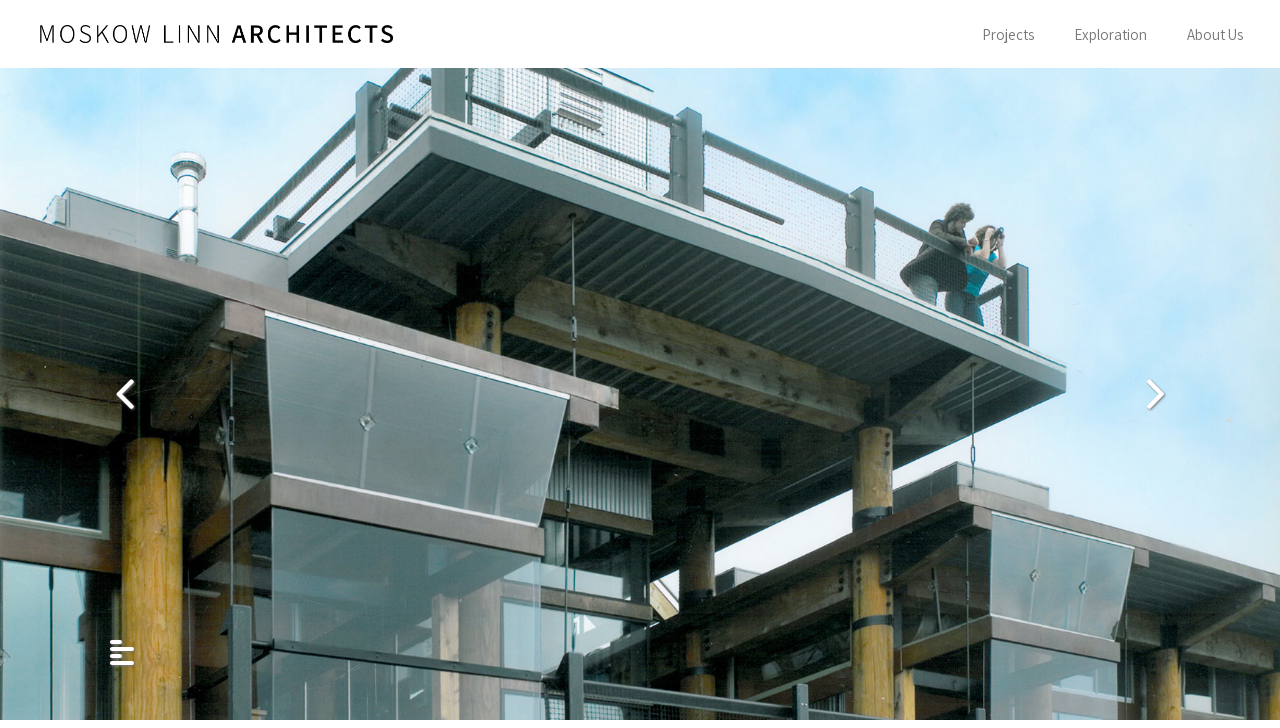

--- FILE ---
content_type: text/html; charset=UTF-8
request_url: https://www.moskowlinn.com/the-tannery-marketplace/
body_size: 6163
content:
<!DOCTYPE HTML >
<html lang="en">
<head><title>The Tannery Marketplace</title><meta name="description" content="The Tannery Marketplace" /><meta name="keywords" content="The Tannery Marketplace" /><meta property="og:type" content="website"/><meta property="og:description" content="The Tannery Marketplace" /><meta property="og:title" content="The Tannery Marketplace" /><meta property="og:url" content="https://www.moskowlinn.com/the-tannery-marketplace/" /><link rel="canonical" href="https://www.moskowlinn.com/the-tannery-marketplace/" ><meta property="og:image" content="0" />
    <meta charset="utf-8">
	<meta name="viewport" content="width=device-width, initial-scale=1.0, maximum-scale=1.0, user-scalable=no">
	<!-- head google tag manager -->
	<!-- Google Tag Manager -->
<script>(function(w,d,s,l,i){w[l]=w[l]||[];w[l].push({'gtm.start':
new Date().getTime(),event:'gtm.js'});var f=d.getElementsByTagName(s)[0],
j=d.createElement(s),dl=l!='dataLayer'?'&l='+l:'';j.async=true;j.src=
'https://www.googletagmanager.com/gtm.js?id='+i+dl;f.parentNode.insertBefore(j,f);
})(window,document,'script','dataLayer','GTM-K6SNFL3');</script>
<!-- End Google Tag Manager -->
	<!-- webmaster tools field -->
	<meta name="google-site-verification" content="8itP2tEaQFX-QpKkhU0VsL7AfDncR4d3eO-XZuNoFcI" />
	<!--HealthCheck-->

	<!--jQuery-->
	<script src="/templates/premiumdesigns/darwin-responsive/js/jquery.min.js"></script>
	<script type="text/javascript" src="/templates/premiumdesigns/common-js/ajax.min.js"></script>
	<script type="text/javascript" src="/templates/premiumdesigns/common-js/details-page-tab-toggle.js"></script>

	<!-- Flexslider -->
	<script type="text/javascript" src="/templates/premiumdesigns/darwin-responsive/flexslider/jquery.flexslider-min.js"></script>
	<link rel="stylesheet" type="text/css" href="/templates/premiumdesigns/darwin-responsive/flexslider/flexslider.min.css">

	<!--jQuery UI-->
	<script  src="/templates/premiumdesigns/darwin-responsive/js/jquery-ui.min.js"></script>
	<link rel="stylesheet" type="text/css" href="/templates/premiumdesigns/darwin-responsive/jquery-ui/jquery-ui-1.9.1.custom.css">

	<!--Bootstrap-->
	<script src="/templates/premiumdesigns/darwin-responsive/bootstrap/js/bootstrap.min.js"></script>
	<link rel="stylesheet" type="text/css" href="/templates/premiumdesigns/darwin-responsive/bootstrap/css/bootstrap.min.css">
	<link rel="stylesheet" type="text/css" href="/templates/premiumdesigns/darwin-responsive/css/override.min.css">
	<link rel="stylesheet" type="text/css" href="/templates/premiumdesigns/darwin-responsive/css/checkout.css">
	<link rel="stylesheet" type="text/css" href="/templates/premiumdesigns/darwin-responsive/css/myaccount.css">

	<!-- Font Awesome -->
	<link rel="stylesheet" type="text/css" href="/templates/premiumdesigns/darwin-responsive/css/font-awesome.min.css">

	<!--ShadowBox-->
	<!-- <link rel="stylesheet" type="text/css" href="/libraries-external/shadowbox-3.0.3/shadowbox.css"> 
	<script type="text/javascript" src="/libraries-external/shadowbox-3.0.3/shadowbox.js"></script>-->

	<!-- include Fancybox plugin -->
	<script  type="text/javascript" src="/templates/premiumdesigns/darwin-responsive/fancybox/jquery.mousewheel-3.0.2.pack.js"></script>
	<script  type="text/javascript" src="/templates/premiumdesigns/darwin-responsive/fancybox/jquery.fancybox-1.3.0.pack.js"></script>
	<link rel="stylesheet" type="text/css" href="/templates/premiumdesigns/darwin-responsive/fancybox/jquery.fancybox-1.3.0.css" media="screen" />



	<!--Custom Drag Sort-->
	<script  src="/templates/premiumdesigns/common-js/jquery.dragsort-0.5.1.min.js"></script>
	

	<!-- smart multiselect -->
	<script  src="/templates/premiumdesigns/common-js/chosen.jquery.min.js" type="text/javascript"></script>
	<link href="/templates/premiumdesigns/common-js/chosen.css" rel="stylesheet" type="text/css" />

	<!--Drive Favicon-->
	<link rel="SHORTCUT ICON" href="https://s3.amazonaws.com/cdn-ecomm.dreamingcode.com/public/381/images/favicon-381-174182-1.ico" type="image/icon" />

	<!--CORE Js -->
	<script src="/templates/premiumdesigns/darwin-responsive/js/core.min.js"></script>
	<script  src="/templates/premiumdesigns/darwin-responsive/js/checkout.js"></script>
	<script  src="/templates/premiumdesigns/darwin-responsive/js/myaccount.js"></script>

	<!--zoom Js -->
	<script  src="/templates/premiumdesigns/darwin-responsive/js/jquery.zoom.min.js"></script>

	



<!-- Drives Site Border -->
	
	<style>
				html, body {
	font-family: 'Assistant', sans-serif;
	font-size: 13px;
	line-height: 21px;
color: #000;
}
*:focus {
	outline: none !important;
box-shadow: none !important;
}
.flex-direction-nav .flex-prev:focus, .flex-direction-nav .flex-next:focus {
outline: none !important;
filter: none !important;
}
a.flex-prev:focus, a.flex-next:focus {
outline: none !important;
box-shadow: none !important;
filter: none !important;
}
.container {
width: 1280px;
max-width: 100%;
}
.pad {
padding: 40px;
}
.container-top{
width: 98%;
padding-left: 40px;
position: sticky;
top: 0;
z-index: 12;
background: #fff;
/*box-shadow: 2px 2px 2px #eee;*/
}

#top_wrap, #top{
	width: 100%;
	margin-bottom: 0;
}
#top_wrap{
	padding: 15px 0px;
}

#logo {
	margin-top: 7px;
	width: calc(50% - 5px);
	text-align: left;

}
#logo img {
width: 354px;
max-width: 92%;
	height: auto;
}
#top_right_content {
	min-height: 38px;
}
#main_nav {
	position: absolute;
	top: 10px;
	right: 7px;
}
.navbar{
	margin-bottom: 0;
	font-size: 15px;
}
.nav > li > a {
padding: 15px 20px;
}
ul#nav > li, ul#nav_mobile > li {

}

ul#nav > li > a, ul#nav_mobile > li > a {

}
ul#nav > li > a:hover, ul#nav_mobile > li > a:hover {
	color: #000 !important;
}
ul#nav [class*="onstate"] a{
	color: #000 !important;
}

ul#nav > li > a, ul#nav_mobile > li > a{

}
.navbar-nav {
padding-right: 15px;
}
.navbar-inverse .navbar-nav > li > a {
	color: #777 !important;
}
#footer-wraper {
	display: none;
}
.project_name {
	position: relative;
	top: 0;
	left: 0;
	width: 100%;
	/*height: 100%;*/
	display: flex;
	align-items: center;
	justify-content: center;
	color: #000;
	/*background: rgba(0,0,0,.4);*/
	opacity: 1;
	transition: all .4s ease;
text-transform: uppercase;
  letter-spacing: 2px;
font-size: 15px;
margin: 10px 0;

}
.grid_element:hover .project_name {
	opacity: 1;
	transition: all .4s ease;
}
.grid_element {
width: 100%;
  height: auto;
  display: block;
  object-fit: cover;
  border-radius: 8px;
}
.grid_element figure {
  position: relative;
  display: inline-block;
}
.grid_element figure::before {
  content: "";
  position: absolute;
  top: 0;
  left: 0;
  width: 100%;
  height: 100%;
  background-color: rgba(0, 0, 0, 0.3); 
  opacity: 0;
  transition: opacity 0.3s ease;
  pointer-events: none;
}
.grid_element figure:hover::before {
  opacity: 1;
}
.exploration_grid .grid_element {
width: calc(100% / 4);
}
.grid_element:nth-child(5n+1),
.exploration_grid .grid_element:nth-child(4n+1) {
	border-left: 0;
}
.exploration_grid .grid_element:nth-child(5n+1) {
	border: 1px solid #fff;
}
.home_grid {
display: grid;
grid-template-columns: repeat(4, 1fr);
gap: 2% 3%;
margin: 0 3%;
}
.flex-viewport, 
.flexslider .slides img {
	min-height: calc(100vh - 68px);
	max-height: calc(100vh - 68px);
	object-fit: cover;
}

.flex-direction-nav {
	display: block;
}
.flex-direction-nav .flex-prev {
	background: url(https://d18hjk6wpn1fl5.cloudfront.net/public/381/images/prev20230623075906.png) no-repeat center / contain;
	left: 110px;
	display: block !important;
	opacity: 1;
filter: drop-shadow(1px 1px 1px #777);
}
.flex-direction-nav .flex-next {
	background: url(https://d18hjk6wpn1fl5.cloudfront.net/public/381/images/next20230623075906.png) no-repeat center / contain;
	right: 110px;
	display: block !important;
	opacity: 1;
filter: drop-shadow(1px 1px 1px #777);
}
input[type="password"], input[type="text"], textarea {
border-color: #000;
margin-top: 10px;
width: 100%;
}
input[type="submit"] {
margin-top: 10px;
}
#dynamic_form div.title {
margin-bottom: 0;
}
.project_info {
font-size: 13px !important;
line-height: 21px !important;
z-index: 9;

}
.open_info {
filter: drop-shadow(1px 1px 1px #777);
}
.home_grid.exploration_grid .grid_element {
		height: 25vw;
		width: : 25vw;
		position: relative;
		overflow: hidden;
	}
	.home_grid.exploration_grid .grid_element img {
		object-fit: cover;
position: absolute;
top: 50%;
left: 50%;
transform: translate(-50%, -50%);
	}
.mobile_only {
display: none;
}
li.remove {
display: none !important;
}
.show-tab {
position: relative;
}
@media(max-width: 1600px) {
.container-top {
width: calc(100% - 12px);
}
}
@media(max-width: 1440px) {
.container-top {
width: calc(100% - 8px);
}
}
@media(max-width: 1280px) {
.container-top {
width: 100%;
}
}
@media(max-width: 1140px) {
.container-fluid > .navbar-collapse, .container-fluid > .navbar-header, .container > .navbar-collapse, .container > .navbar-header {
background: transparent; 
}
}
@media(max-width: 1024px) {
.container-top {
padding-left: 30px;
}
}
@media(max-width: 980px) {
.navbar-nav > li:last-child > a {
padding-right: 20px;
}
.navbar-nav {
  margin: 0;
  border-bottom: 1px solid #ddd;
}
.navbar-toggle {
right: 0px;
}
.navbar-inverse .navbar-toggle {
position: absolute;
top: -60px;
}
.navbar-inverse .navbar-toggle .icon-bar {
background: #000;
}
#main_nav {
right: 0;
top: 70px;
}
ul#nav,
ul#nav_mobile {
background: #fff;
padding: 0;
width: 100%;
}
ul#nav > li > a:hover, ul#nav_mobile > li > a:hover,
ul#nav > li > a, ul#nav_mobile > li > a{
color: #000 !important; 
}
ul#nav > li > a:hover, ul#nav_mobile > li > a:hover {
background: #d3d3d3 !important;
}

#main_nav .nav > li {
background: transparent; 
}
}
@media(max-width: 768px) {
.container-top {
padding-left: 20px;
}

}
@media(max-width: 767px) {
.navbar-inverse .navbar-toggle {
top: -50px;
}
.flex-viewport, .flexslider .slides img {
object-fit: cover;
}

#innerpage_content .flexslider .slides img {
object-fit: contain !important;
}
.open_info {
filter: none !important;
}
.open_icon {
background: #000 !important;
}
.flex-direction-nav .flex-next {
right: 10px;
}
.flex-direction-nav a, .flex-direction-nav a:hover {
height: 20px;
width: 40px;
margin-top: 0;
}
.navbar-nav > li:last-child > a {
  padding-right: 20px;
}
.container-top {
padding: 0 46px;
}

#logo {
width: 70%;
text-align: left;
display: block;
margin: 0;
padding-left: 0px;
}
#top_right_content {display: none;}
#main_nav {top: 50px;margin:0;}
.navbar-toggle, .navbar-toggle:hover {
background: transparent !important;
right: 10px;
left: auto;
}
.navbar-inverse .navbar-toggle:focus, .navbar-inverse .navbar-toggle:hover {
background: transparent !important;
}
.home_grid {
  display: grid;
  grid-template-columns: repeat(2, 1fr);
gap: 1% 7%;
margin: 0 7%;
}
.grid_element:nth-child(5n+1), .exploration_grid .grid_element:nth-child(4n+1) {
  border-left: 1px solid #fff;
}
.flex-direction-nav .flex-next {right: 0;}
.flex-direction-nav .flex-prev {left: 10px;}

.project_page.info_active {padding-left: 0 !important;}
.project_page.info_active .project_info {z-index: 10;}
.exploration_grid .grid_element {width: calc(100% / 2);}
.pad {padding: 40px 15px;}
}
@media(max-width: 480px) {
li.remove {
display: block !important;
}
.flexslider .slides li.verticals {
width: 201.5% !important;
height: auto;
}
.vert-right {
transform: translateX(-50.3%);
}
#innerpage_content .flexslider .slides img {
margin-top: 3em;
}
.project_info {
padding: 30px !important;
top: -60px !important;
}
.project_page .open_info  {
top: -38px;
left: 30px;
}
.clone {
display: none !important;
}
.custom_slide {
display: block !important;
}
.project_page .close_info {
top: 30px;
}
.slide_col {
width: 100% !important;
margin-bottom: 4em; /* optional spacing */
}
.slide_col:last-child {
margin-bottom: 0;
}
.flex-direction-nav .flex-prev, .flex-direction-nav .flex-next {
display: none !important;
}
#innerpage_content .flex-viewport, #innerpage_content .flexslider .slides img {
min-height: 100%;
max-height: 100%;
}
#innerpage_content .flexslider .slides > li {
display: block !important;
}
#innerpage_content .flexslider,
#innerpage_content .flexslider .slides {
  all: unset;
  list-style: none;
  padding: 0;
  margin: 0;
}

#innerpage_content .flexslider .slides li {
/*width: 100% !important;*/
}
#innerpage_content .flexslider .slides li img {
  width: 100%; /* or adjust as needed */
  display: block;
}
.project_name {
font-size: 12px;
}
.mobile_only {
display: block;
}
.desktop_only {
display: none;
}
.container-top {
padding: 0 30px;
}

}	</style>

	<!--Drive Custom JS-->
	<script type="text/javascript">
				$(document).ready(function(){
  if($(window).width() > 480){
$('.slides li.remove').remove();
$('#innerpage_content .flexslider').flexslider({
       animation: "fade",
        controlNav: true,
        animationLoop: true,
        slideshow: false,
      slideshowSpeed: 4000
    });
}
var randomthis = parseInt(Math.floor((Math.random()* $('#flexslider_home li').length)+1));
console.log(randomthis);
     $('#homepage_content .flexslider').flexslider({
       animation: "fade",
        controlNav: true,
        animationLoop: true,
        slideshow: false,
startAt: randomthis,
      slideshowSpeed: 4000
    });
  })
$(window).load(function() {
$('#dynamic_form_627 .btn').attr('value','Send');
var customHeight = $('.small-images').outerHeight(true);
 $('.big-image img').css('height', customHeight);
  if ($(window).width() < 480){
    if($('.custom-banner').length > 0){
      var link = $('.second-flexslider ul.slides li:nth-child(1) img').attr('src');
      $('.custom-banner img').attr('src', link);
      $('#inner_container_wrapper').addClass('custom-inner');
      $('.details').wrap('<div class="custom-details"></div>');
    } 
  }
  $('#slider').flexslider({
    animation: "fade",
    controlNav: true,
    animationLoop: true,
    slideshow: false,
slideshowSpeed: 4000,
    sync: "#carousel"
  });

  // The slider being synced must be initialized first
  if($(window).width() > 768){

    $('#carousel').flexslider({
      animation: "slide",
      controlNav: false,
      animationLoop: false,
      slideshow: false,
      itemWidth: 35,
      asNavFor: '#slider'
    });
  }
  if($(window).width() <= 768){
    $('#carousel').flexslider({
      animation: "slide",
      controlNav: false,
      animationLoop: false,
      slideshow: false,
      itemWidth: 95,
      asNavFor: '#slider'
    });
  }

  if($(window).width() > 1024){
    $('.third-flexslider').addClass('desktop_version');

  }
  setTimeout(function(){
    var totalWidths =  0;
    $('.third-flexslider .slides li').each(function(){
      totalWidths += $(this).outerWidth(true);
    });
    $('.third-flexslider').css('width', totalWidths);
    $('.third-flexslider').css('opacity','1');
  }, 1000)
})
$(window).resize(function(){
  var totalWidths = 0;
  $('.third-flexslider .slides li').each(function(){
    totalWidths += $(this).outerWidth(true);
  });
  $('.third-flexslider').css('width', totalWidths);
})
.resize();
$(window).on('resize load', function() {
    var height = $(window).height();
    var width = $(window).width();
    if (width > height) {
        var customHeight = $('.small-images').outerHeight(true);
 $('.big-image img').css('height', customHeight);
    } else {
       var customHeight = $('.small-images').outerHeight(true);
 $('.big-image img').css('height', customHeight);
    };
})	</script>


	
	<!--GoogleEcommerceTrackingCode-->

	<link href='https://fonts.googleapis.com/css?family=Assistant' rel='stylesheet'>

<link href='https://d18hjk6wpn1fl5.cloudfront.net/public/381/documents/Current-slideshow_css-381-44719-1.css'>

<script src="https://kit.fontawesome.com/d795a0d986.js"></script>
	  </head>
  <body>
  	
  	<!--GoogleTagManagerCodeBody-->

   	<script>
	//   window.fbAsyncInit = function() {
	//     FB.init({
	//       appId      : '1606881039568550',
	//       xfbml      : true,
	//       version    : 'v2.3'
	//     });
	//   };
	 
	//   (function(d, s, id){
	//      var js, fjs = d.getElementsByTagName(s)[0];
	//      if (d.getElementById(id)) {return;}
	//      js = d.createElement(s); js.id = id;
	//      js.src = "//connect.facebook.net/en_US/sdk.js";
	//      fjs.parentNode.insertBefore(js, fjs);
	//    }(document, 'script', 'facebook-jssdk'));
	 </script>


    <!--GoogleTagManagerDataLayer-->

    
 
<div id="myModal" class="modal fade" tabindex="-1" role="dialog">
  <div class="modal-dialog">
    <div class="modal-content">
      <div class="modal-header">
        <button type="button" class="close" data-dismiss="modal" aria-label="Close"><span aria-hidden="true">&times;</span></button>
        <h4 class="modal-title" id="myModalLabel"><span class="hidden">Title</span></h4>
      </div>
      <div class="modal-body">
      
      </div>
      <div class="modal-footer">
        <button type="button" class="btn btn-default" data-dismiss="modal">Close</button>
      </div>
    </div><!-- /.modal-content -->
  </div><!-- /.modal-dialog -->
</div><!-- /.modal -->
<div id="cool_cart"><div id="cart_contents"><a class="hide_cart" href="javascript:void(0);" onclick="$('#cool_cart').animate({width: '0px'},400); $('.modal-backdrop').remove();">Close</a><div id="cart_order_content"></div></div></div>

  <div id="main_site_wrapper">
<div id="inner_container_wrapper" >
	<div id="inner_container">
					<div class="container container-top">
				<div id="top_wrap">
					<div id="top">
						<div id="top_right_content"><div id="content_section_d"></div></div>
						<div id="logo"><a href="/"><div id="content_section_a"><img height="0" width="0" title="Moskow Linn Architects" src="https://d18hjk6wpn1fl5.cloudfront.net/public/381/images/logo-MLA20251013071738.png" alt="Moskow Linn Architects"/></div></a></div>
						<div id="top-menu"><div id="content_section_c"></div></div>
						<div class="clear"></div>
					</div>
				</div>
				<div id="main_nav">
					<div id="nav">
						<nav class="navbar navbar-default navbar-inverse">
							<div class="container-fluid">
								<div class="navbar-header">
									<button type="button" class="navbar-toggle collapsed" data-toggle="collapse" data-target="#content_section_b" aria-expanded="false">
										<span class="sr-only">Toggle navigation</span>
										<span class="icon-bar"></span>
										<span class="icon-bar"></span>
										<span class="icon-bar"></span>
									</button>
								</div>
								<div id="content_section_b" class="collapse navbar-collapse">		<ul id="nav" class="dropdown nav navbar-nav" class="dropdown dropdown-horizontal">
					<li class="dir1"><a href="/projects/">Projects</a>
					<li class="dir2"><a href="/exploration/">Exploration</a>
					<li class="dir3"><a href="/aboutus/">About Us</a>
			</ul></div>
							</div>
						</nav>
					</div>
				</div>
			</div>
			
		
		
		<div id="inner_body"><div id="innerpage_content"><div class="project_page"><div class="main_slider"><div class="flexslider"><ul class="slides"><li><img src="https://d18hjk6wpn1fl5.cloudfront.net/public/381/images/Tannery_0120180522071140.jpeg"></li><li><div class="custom_slide"><div class="slide_col"><img src="https://d18hjk6wpn1fl5.cloudfront.net/public/381/images/Tannery_0220180522071141.jpeg"></div><div class="slide_col"><img src="https://d18hjk6wpn1fl5.cloudfront.net/public/381/images/Tannery_03.020180522071142.jpeg"></div></div></li><li><img src="https://d18hjk6wpn1fl5.cloudfront.net/public/381/images/Tannery_03.120180522071144.jpeg"></li><li><img src="https://d18hjk6wpn1fl5.cloudfront.net/public/381/images/Tannery_0420180522071145.jpeg"></li><li><img src="https://d18hjk6wpn1fl5.cloudfront.net/public/381/images/Tannery_0520180522071146.jpeg"></li><li><img src="https://d18hjk6wpn1fl5.cloudfront.net/public/381/images/Tannery_0620180522071147.jpeg"></li><li><img src="https://d18hjk6wpn1fl5.cloudfront.net/public/381/images/Tannery_0720180522071148.jpeg"></li><li><img src="https://d18hjk6wpn1fl5.cloudfront.net/public/381/images/Tannery_0820180522071149.jpeg"></li><li><img src="https://d18hjk6wpn1fl5.cloudfront.net/public/381/images/Tannery_0920180522071150.jpeg"></li></ul></div></div><div class="project_info"><a href="#" class="close_info"></a><div class="info_content"><span class="p_title" data-redactor-tag="span">
			The Tannery Marketplace <br>
Newburyport, MA</span>
			The result of a 20-year collaboration with a local developer, this collection of two new buildings, two historic mill renovations, and an outdoor recreational space was sensitively woven into a new mixed-use community-within-a-community on Boston's North Shore. Made with a kit of parts that includes materials salvaged from demolition and off-the-shelf industrial products, we created a contemporary language that honors the past and easily lends itself to new ways of working, playing, and living.</div></div><a href="#" class="open_info"><span class="open_icon bar_half"></span><span class="open_icon bar_full"></span><span class="open_icon bar_half"></span><span class="open_icon bar_full"></span></a></div><style>
.custom_slide {
        width: 100%;
        height: 100%;
        display: flex;
        justify-content: space-between;
    }
    .slide_col {
        width: calc(50% - 5px);
    }
	.close_info {
		position: absolute;
		right: 29px;
		bottom: 65px;
		width: 17px;
		height: 17px;
		background: url(https://d18hjk6wpn1fl5.cloudfront.net/public/381/images/close_side20230623083609.jpeg) no-repeat center / contain;
		transition: all .4s ease;
	}
	.info_content {
		max-width: 500px;
	}
	.project_info {
		padding: 50px 40px 65px;
		background: rgba(255,255,255,1);
		font-size: 16px;
		line-height: 25px;
		position: absolute;
		top: 0;
		left: -500px;
		height: 100%;
		width: 100%;
		color: #000;
		max-width: 500px;
		transition: all .4s ease;
	}
	.p_title {
		display: block;
		margin-bottom: 27px;
		font-weight: 700;
	}
	.project_page {
		position: relative;
		transition: all .4s ease;
	}
	.project_page.info_active {
		padding-left: 500px;
		transition: all .4s ease;
	}
	.project_page.info_active .project_info {
		left: 0;
		transition: all .4s ease;
	}
	.open_info {
		position: absolute;
		bottom: 55px;
		left: 110px;
		display: flex;
		flex-direction: column;
	}
	.open_icon  {
		display: block;
		width: 24px;
		background: #fff;
		border-radius: 2px;
		height: 4px;
		transition: all .4s ease;
		margin-bottom: 3px;
	}
	.open_icon:last-child {
		margin-bottom: 0;
	}
	.bar_half {
		width: 12px;
	}
	.open_info:hover .bar_half {
		width: 24px;
		transition: all .4s ease;
	}</style><script>
	$(document).ready(function() {
		$('.open_info').on('click', function(e) {
			e.preventDefault();
			$('.project_page').addClass('info_active');
		})
		$('.close_info').on('click', function(e) {
			e.preventDefault();
			$('.project_page').removeClass('info_active');
		})
	})</script></div></div>
	</div>
</div><div class="push"><!-- --></div>


<!--GoogleConversionCode-->

<!--GoogleAdwordsConversionCode-->
<!--SearchSpringIntelliSuggestTrackingCode-->
</div>
	<div id="footer-wraper"><div id="universalFooterLinks"><div id="content_section_h"></div></div>
	<div id="universalFooterContent_wrapper" class="container"><div id="universalFooterContent"><div id="content_section_i"></div></div></div></div>
</body>
</html>

--- FILE ---
content_type: text/css
request_url: https://www.moskowlinn.com/templates/premiumdesigns/darwin-responsive/css/override.min.css
body_size: 24561
content:
#top_wrap{width:1180px;max-width:100%;margin:0 auto;padding:20px 0;position:relative;margin-bottom:25px}.container{width:1150px;max-width:100%;position:relative;margin:0 auto}.login-top{color:#000;margin-right:10px}.login-top:hover{color:#d5d5d5}body{color:#545454;font-family:'Open Sans',sans-serif;font-size:16px;line-height:20px}img{max-width:100%}a{color:#000;text-decoration:none;-moz-transition:all .2s;-webkit-transition:all .2s;-o-transition:all .2s}a:hover{color:#1b0000;text-decoration:none}.btn:focus{outline:0!important}h1{font-size:38px;line-height:41px;color:#000}h2{font-size:28px;line-height:30px;color:#000}h3{font-size:22px;line-height:25px;color:#000}h4{font-size:18px;line-height:21px;color:#000}.left{text-align:left}.right{text-align:right}.center{text-align:center}.pad{padding:35px 0}.border{border-bottom:4px solid #e7e7e7}.border-small{border-bottom:1px solid #e7e7e7;padding-bottom:40px}.clients img{filter:grayscale(100%);transition:all .5s ease}.clients img:hover{filter:none}.row{max-width:100%;margin:0}.hidden-div{display:none}.black{color:#000}.clear{width:0;height:0;position:relative;clear:both}.btn-normal{background:#000;color:#fff;padding:10px 25px}.btn-normal:hover{background:#242222;color:#fff}.btn-login{background:#000;color:#fff;border-radius:0;padding:10px 25px 10px 20px}.btn-login:hover{color:#d3d3d3}.sign-in input[type=email],.sign-in input[type=password],.sign-in input[type=text]{padding:10px;width:310px}.sign-in a.fpass{color:#000}.sign-in a.fpass:hover{color:#d6d6d6}input[type=password],input[type=text],textarea{max-width:100%;padding:8px;width:272px;border:1px solid #e7e7e7;max-width:100%}input[type=password]:focus,input[type=text]:focus,textarea:focus{-moz-transition:all .2s;-webkit-transition:all .2s;-o-transition:all .2s}input[type=checkbox]{margin-right:5px}select{max-width:100%;padding:6px;width:272px;border:1px solid #e7e7e7;max-width:100%}.btn,button,input[type=button],input[type=submit]{display:inline-block;padding:6px 12px;background:#000;color:#fff;border:0;border-radius:0;-moz-transition:all .2s;-webkit-transition:all .2s;-o-transition:all .2s;max-width:100%;line-height:26px}.btn:hover,button:hover,input[type=button]:hover,input[type=submit]:hover{background:#3b3b3b;color:#fff}#logo{z-index:1;position:relative;width:auto;float:left}#top{width:1180px;max-width:100%;margin:0 auto}#top_right_content{text-align:right;float:right;min-height:41px}.newsletter-wrap{background:#5a5a5a;padding:42px 0;border-bottom:4px solid #fff}.news-sub{width:800px;max-width:100%;margin:0 auto}.news-sub h2{margin-top:10px;font-weight:100;color:#fff}.news-sub .news-send{background:transparent none repeat scroll 0 0;border-radius:0;color:#fff}#main_nav{position:relative;right:0;top:auto;width:auto;z-index:2}#nav{float:left}.navbar{float:right;background:0 0;border:none;box-shadow:none;font-size:16px;line-height:20px}.navbar-collapse{padding:0}.navbar-inverse .navbar-nav>li>a{color:#000!important}.navbar-inverse .navbar-nav>li>a:hover{color:#777!important}.navbar-nav>li:last-child>a{padding-right:0}.navbar-inverse .navbar-nav>.active>a,.navbar-inverse .navbar-nav>.open>a{background:0 0;color:#777!important;border:none;box-shadow:none}.navbar-form{float:right}.navbar-nav li.active a:hover{background:0 0!important}.navbar-nav li.open a{background:0 0!important}.dropdown-menu{background-color:#000!important}.dropdown-menu>li>a{color:#fff}.dropdown-menu>li>a:hover{color:#d3d3d3}ul#nav>li,ul#nav_mobile>li{position:relative}ul#nav>li>ul,ul#nav_mobile>li>ul{display:none;position:absolute;left:0;top:100%;padding:10px 0;margin:0;list-style:none;background:#000;min-width:160px}ul#nav>li:hover>ul,ul#nav_mobile>li:hover>ul{display:block}ul#nav>li>ul:after,ul#nav_mobile>li>ul:after{bottom:100%;left:16%;border:solid transparent;content:" ";height:0;width:0;position:absolute;pointer-events:none;border-color:transparent;border-bottom-color:#000;border-width:10px;margin-left:-10px}ul#nav>li>ul>li,ul#nav_mobile>li>ul>li{position:relative;display:block;padding:0;margin:0}ul#nav>li>ul>li>a,ul#nav_mobile>li>ul>li>a{display:block;padding:10px 20px;background:#000;color:#fff;font-size:14px;line-height:14px}ul#nav>li>ul>li>a:hover,ul#nav_mobile>li>ul>li>a:hover{color:#777}.navbar-toggle{border:none}.navbar-inverse .navbar-toggle .icon-bar{background:#000;height:3px}.navbar-toggle:hover{background:0 0!important}.navbar-inverse .navbar-toggle:focus,.navbar-inverse .navbar-toggle:hover{background:0 0!important}input.top-site-search{width:0!important;padding:0;border:none;transition:all .5s ease}input.show-search{width:130px!important;border:1px solid #e7e7e7!important;padding:2px 10px;margin-left:10px;max-width:100%;background-color:#fff;background-image:none;border:1px solid #ccc;border-radius:4px;box-shadow:0 1px 1px rgba(0,0,0,.075) inset;color:#555;height:34px}button.show-search{background:0 0;border:none;box-shadow:none}button.top-search-btn{display:none}form.site-search{margin-right:0;padding-right:0}.banner img{width:100%}.services-container{border-bottom:1px solid #e7e7e7}.other-services{font-size:14px;line-height:17px}.services h4{margin-top:0}.s-box{position:relative;min-height:75px}.s-box-img{position:absolute;top:0;bottom:0;margin:auto}.testimonial-box{font-size:14px;line-height:17px;background:#eee;padding:30px 45px;border-radius:20px}.testimonial-author{background-image:url(https://d1x4cktwmitq2z.cloudfront.net/public/202/images/author-bg20151104085927.png);background-position:98% top;background-repeat:no-repeat;padding-right:65px;padding-top:15px}.member-description{background:#eee;padding:20px;max-width:373px}.member-description h3{margin-top:0}.member-description a{margin-right:10px}.member-description a img{transition:transform .5s ease-in}.member-description a:hover img{transform:rotate(360deg)}.faq a{background:#5a5a5a;padding:10px 15px;float:left;margin-right:20px;cursor:pointer}.faq .hidden-div{padding-left:60px;font-size:14px;line-height:17px}.faq-active{background:#000!important}.faq-active img{transform:rotate(90deg);transition:transform .2s ease-in}#footer-wraper{background:#000;height:auto;padding:45px 0}.box{background:#eee none repeat scroll 0 0;margin-bottom:30px;margin-right:20px;max-width:100%;min-height:310px;padding:20px 10px;width:370px}.box:last-child{margin-right:0}#footer-menu-wraper{margin-bottom:70px}#footer-menu-wraper a{color:#fff;margin-right:40px}#footer-menu-wraper a:last-child{margin-right:0}#footer-menu-wraper a:hover{color:#d3d3d3}#universalFooterContent a{color:#fff}.social a{display:inline-block;margin-right:12px;vertical-align:top}.social a:last-child{margin-right:0}#products_plugin_breadcrumb_container{padding:20px 0}#product_search_pagination,#product_search_results,#products_plugin_container,#products_plugin_wrapper.filters_present{width:1150px;max-width:100%;position:relative;margin:0 auto;padding-left:15px;padding-right:15px}#products_plugin_all_filter_container{display:none}.filters_present #products_plugin_all_filter_container{display:block;float:left;width:20%}.filters_present #product_search_results{float:left;padding-left:30px;width:80%;padding-right:0}div.products_plugin_category_1{font-size:16px;padding:6px 12px;border-bottom:1px dotted #e7e7e7}div.products_plugin_category_1_current{font-weight:700;border-bottom:1px dotted #e7e7e7;padding:6px 12px}a.products_plugin_category_1,a.products_plugin_category_1:hover{text-decoration:none;font-size:16px}.products_plugin_category_children{padding-left:24px}div.products_plugin_category_2,div.products_plugin_category_2_current{font-size:14px;padding:4px 0}#products_plugin_search_results_results_page_wrapper{position:relative}#products_toggle_view{font-size:0;color:transparent;position:relative;display:none;vertical-align:top;margin-right:20px;padding-top:13px}#products_toggle_view a:first-child{font-size:0;line-height:0;color:transparent;text-decoration:none;display:inline-block;width:17px;height:17px;opacity:.5;vertical-align:top;background:transparent url(../images/icn_grid.png);margin-right:10px}#products_toggle_view a:last-child{font-size:0;line-height:0;color:transparent;text-decoration:none;display:inline-block;width:24px;height:17px;opacity:.5;vertical-align:top;background:transparent url(../images/icn_list.png)}#products_toggle_view a.active,#products_toggle_view a:hover{opacity:1!important}#product_results_sorting_dropdown_container{display:inline-block;vertical-align:middle;margin-bottom:25px}.product_content_wrapper,.products_plugin_search_result_mobile,.products_plugin_search_result_related_products,.products_plugin_search_result_results_page{display:inline-block;vertical-align:top;width:22.5625%;margin-right:2.9296875%;margin-bottom:20px}.product_content_wrapper .product_content{min-height:430px;position:relative;overflow:hidden}.filters_present .product_content_wrapper{width:29.563%}#product_container .products_plugin_search_result_mobile:nth-child(4n),#product_container .products_plugin_search_result_related_products:nth-child(4n),#product_container .products_plugin_search_result_results_page:nth-child(4n),#product_search_results .product_content_wrapper:nth-child(4n){margin-right:0}.filters_present #product_search_results .product_content_wrapper:nth-child(4n){margin-right:2.9296875%}.filters_present #product_search_results .product_content_wrapper:nth-child(3n){margin-right:0}.product_content_wrapper .product_content,.products_plugin_search_result_p_content{border:1px solid #e7e7e7}.product_content_wrapper .thumbnail,.products_plugin_search_result_mobile #results_page_thumbnail_container,.products_plugin_search_result_related_products #results_page_thumbnail_container,.products_plugin_search_result_results_page #results_page_thumbnail_container{margin-bottom:20px;text-align:center}.product_content_wrapper .thumbnail{background-color:transparent;border:0;border-radius:0;padding:0}.product_content_wrapper .thumbnail img,.products_plugin_search_result_mobile #results_page_thumbnail_container img,.products_plugin_search_result_related_products #results_page_thumbnail_container img,.products_plugin_search_result_results_page #results_page_thumbnail_container img{height:auto!important}.product_content_wrapper .brandname,.product_content_wrapper .model,.product_content_wrapper .productname,.product_content_wrapper .retailprice,.product_content_wrapper .sku,.products_plugin_search_result_mobile .products_plugin_product_results_productname,.products_plugin_search_result_related_products .products_plugin_product_results_productname,.products_plugin_search_result_results_page .products_plugin_product_results_productname{padding:0 20px}.product_content_wrapper .productname a,.products_plugin_search_result_mobile .products_plugin_product_results_productname a,.products_plugin_search_result_related_products .products_plugin_product_results_productname a,.products_plugin_search_result_results_page .products_plugin_product_results_productname a{font-size:16px;color:#000}.product_reviews_results{display:none}.product_reviews_results>div{display:inline-block;padding:10px 0;vertical-align:bottom}.products_plugin_search_result_mobile .products_plugin_product_results_retailprice,.products_plugin_search_result_related_products .products_plugin_product_results_retailprice,.products_plugin_search_result_results_page .products_plugin_product_results_retailprice{margin-top:10px;padding:0 20px;font-size:18px;font-weight:700;color:#545454}.product_content_wrapper .productdetailslink,.products_plugin_search_result_mobile .products_plugin_results_link_to_details,.products_plugin_search_result_related_products .products_plugin_results_link_to_details,.products_plugin_search_result_results_page .products_plugin_results_link_to_details{padding:0 20px;margin-top:10px}.product_content_wrapper .productdetailslink{position:absolute;bottom:0;left:0;width:100%}.product_content_wrapper .productdetailslink a,.products_plugin_search_result_mobile .products_plugin_results_link_to_details a,.products_plugin_search_result_related_products .products_plugin_results_link_to_details a,.products_plugin_search_result_results_page .products_plugin_results_link_to_details a{display:block;text-align:center;padding:10px 0;font-size:14px;color:#000;border-top:1px solid #e7e7e7}.product_content_wrapper .shortdescription,.products_plugin_search_result_mobile .products_plugin_product_results_shortdescription,.products_plugin_search_result_related_products .products_plugin_product_results_shortdescription,.products_plugin_search_result_results_page .products_plugin_product_results_shortdescription{display:none;margin-top:10px}.list-view .product_content_wrapper,.list-view .products_plugin_search_result_mobile,.list-view .products_plugin_search_result_related_products,.list-view .products_plugin_search_result_results_page{display:inline-block;vertical-align:top;width:100%;margin-right:0!important;margin-bottom:20px}.list-view .product_content_wrapper .product_content,.list-view .products_plugin_search_result_mobile .products_plugin_search_result_p_content,.list-view .products_plugin_search_result_related_products .products_plugin_search_result_p_content,.list-view .products_plugin_search_result_results_page .products_plugin_search_result_p_content{min-height:272px;position:relative}.list-view .product_content_wrapper .thumbnail,.list-view .products_plugin_search_result_mobile #results_page_thumbnail_container,.list-view .products_plugin_search_result_related_products #results_page_thumbnail_container,.list-view .products_plugin_search_result_results_page #results_page_thumbnail_container{margin-bottom:0;margin-right:20px;border-right:1px solid #e7e7e7;display:inline-block;vertical-align:top;float:left}.list-view .product_content_wrapper .brandname,.list-view .product_content_wrapper .model,.list-view .product_content_wrapper .productname,.list-view .product_content_wrapper .retailprice,.list-view .product_content_wrapper .shortdescription,.list-view .products_plugin_search_result_mobile .products_plugin_product_results_productname,.list-view .products_plugin_search_result_mobile .products_plugin_product_results_retailprice,.list-view .products_plugin_search_result_mobile .products_plugin_product_results_shortdescription,.list-view .products_plugin_search_result_related_products .products_plugin_product_results_productname,.list-view .products_plugin_search_result_related_products .products_plugin_product_results_retailprice,.list-view .products_plugin_search_result_related_products .products_plugin_product_results_shortdescription,.list-view .products_plugin_search_result_results_page .products_plugin_product_results_productname,.list-view .products_plugin_search_result_results_page .products_plugin_product_results_retailprice,.list-view .products_plugin_search_result_results_page .products_plugin_product_results_shortdescription{padding:20px 0 0 0;display:inline-block;vertical-align:top;width:70%}.list-view .product_content_wrapper .retailprice,.list-view .product_content_wrapper .shortdescription,.list-view .products_plugin_search_result_mobile .products_plugin_product_results_retailprice,.list-view .products_plugin_search_result_mobile .products_plugin_product_results_shortdescription,.list-view .products_plugin_search_result_related_products .products_plugin_product_results_retailprice,.list-view .products_plugin_search_result_related_products .products_plugin_product_results_shortdescription,.list-view .products_plugin_search_result_results_page .products_plugin_product_results_retailprice,.list-view .products_plugin_search_result_results_page .products_plugin_product_results_shortdescription{padding-top:0}.list-view .product_content_wrapper .productdetailslink,.list-view .products_plugin_search_result_mobile .products_plugin_results_link_to_details,.list-view .products_plugin_search_result_related_products .products_plugin_results_link_to_details,.list-view .products_plugin_search_result_results_page .products_plugin_results_link_to_details{bottom:0;display:inline-block;left:290px;margin-top:18px;padding-left:0;padding-right:0;position:absolute;vertical-align:top;width:24%}#product_search_pagination{position:relative;margin-bottom:30px;min-height:16px}h1.products_results_heading{display:block!important}#product_details{margin:0 auto;max-width:100%;padding-left:15px;padding-right:15px;position:relative;width:1150px}#products_plugin_details_left_col{float:left;width:40%;position:relative;margin-right:2.7%}#products_plugin_details_right_col{float:left;width:57.3%;position:relative}#products_plugin_details_main_media_container{width:auto!important;height:auto!important;position:relative}#main_media_wrapper,#products_plugin_details_main_img_container{width:auto!important;height:auto!important;position:relative;border:1px solid #e7e7e7;margin-bottom:15px}#main_img_wrapper,#main_img_wrapper img#products_plugin_details_main_img,#products_plugin_details_main_img_container img#products_plugin_details_main_img{width:auto!important;height:auto!important}#products_plugin_details_addtl_img_container{width:auto!important;height:auto!important}#products_plugin_details_addtl_img_row{margin-bottom:5px;position:relative}#products_plugin_details_addtl_img_row>div{display:inline-block!important;vertical-align:top;width:23.125%;margin-right:2.5%}#products_plugin_details_addtl_img_row>div:nth-child(4n){margin-right:0}.products_plugin_details_addtl_img{border:1px solid #e7e7e7}.products_plugin_details_addtl_img,.products_plugin_details_addtl_img img{width:auto!important;height:auto!important}#product_details .productname,#products_plugin_details_prod_name{font-size:24px;line-height:27px;color:#000;margin-bottom:15px}#products_plugin_details_prod_reg_price{font-weight:700;font-size:18px;line-height:21px;color:#545454;margin-bottom:15px}.productfeatureid{margin-top:10px;margin-bottom:20px}#product_feature_wrapper .feature_category,#product_feature_wrapper .feature_name{display:inline-block;font-size:12px;line-height:15px;padding:5px 0;width:50%}#product_feature_wrapper .feature_category{font-weight:700}#product_feature_wrapper .product_feature{border-bottom:1px solid #ccc}#products_plugin_details_prod_desc{padding-bottom:20px;margin-bottom:20px;border-bottom:1px solid #e7e7e7}#product_details .brandname,#product_details .gtinvalues,#product_details .model,#product_details .mpnvalues,#product_details .remoteuniqueid,#product_details .skuvalues,#product_details .upccodes,#products_plugin_details_prod_brand,#products_plugin_details_prod_gtins_container,#products_plugin_details_prod_model,#products_plugin_details_prod_mpns_container,#products_plugin_details_prod_remote_unique_id,#products_plugin_details_prod_skus_container,#products_plugin_details_prod_upcs_container{padding:5px 0;margin-bottom:5px;border-bottom:1px dotted #e7e7e7}#products_plugin_details_prod_gtins_container>div,#products_plugin_details_prod_mpns_container>div,#products_plugin_details_prod_skus_container>div,#products_plugin_details_prod_upcs_container>div{display:inline-block;margin-right:10px;vertical-align:top}#product_details #add_to_cart,#products_plugin_details_add_to_cart_div{margin-top:10px}#products_plugin_details_add_to_cart_html_callout,#products_plugin_details_below_add_to_cart_html_callout,#products_plugin_details_below_tabs_html_callout{display:none}#products_plugin_details_prod_color_container,#products_plugin_details_prod_quantity_container,#products_plugin_details_prod_size_container{margin-bottom:10px;min-height:44px}#products_plugin_details_prod_color_container br,#products_plugin_details_prod_quantity_container br,#products_plugin_details_prod_size_container br{display:none}#products_plugin_details_prod_color_container>div,#products_plugin_details_prod_quantity_container>div,#products_plugin_details_prod_size_container>div{display:inline-block;vertical-align:middle;margin-left:15px;width:74%;text-align:left;float:right}#products_plugin_details_prod_quantity_container div#products_plugin_details_prod_quantity_txt{width:auto;text-align:left;margin-left:0;float:none;margin-top:0}#products_plugin_details_add_to_cart_button,#products_plugin_details_add_to_wish_list_button{display:inline-block;margin-right:10px;vertical-align:top}input#products_plugin_details_add_to_cart_submit{padding:9px 18px;border:0;border-radius:0;background:#000;color:#fff;font-size:16px;line-height:16px}input#products_plugin_details_add_to_wish_list_submit{padding:9px;border:0;border-radius:0;background:#5a5a5a;color:#fff;font-size:16px;line-height:16px}#details_page_fblike_button,#details_page_pinit_button,#details_page_twitter_button{display:inline-block;vertical-align:top;margin-top:20px;margin-left:10px}#details_page_fblike_button{margin-left:0}#spec_container{margin-top:30px;position:relative;padding-top:49px;margin-bottom:30px}#products_plugin_details_prod_detailtab_1_heading,#products_plugin_details_prod_detailtab_2_heading,#products_plugin_details_prod_detailtab_3_heading,#products_plugin_details_prod_detailtab_4_heading{position:absolute;top:0;padding:15px 30px;border:1px solid #e7e7e7;background:#eee;font-size:18px;line-height:18px;color:#000;cursor:pointer}#products_plugin_details_prod_detailtab_1_heading{left:0}#products_plugin_details_prod_detailtab_2_heading{left:139px}#products_plugin_details_prod_detailtab_3_heading{left:314px}#products_plugin_details_prod_detailtab_4_heading{left:565px}#products_plugin_details_prod_detailtab_1_heading.active,#products_plugin_details_prod_detailtab_1_heading:hover,#products_plugin_details_prod_detailtab_2_heading.active,#products_plugin_details_prod_detailtab_2_heading:hover,#products_plugin_details_prod_detailtab_3_heading.active,#products_plugin_details_prod_detailtab_3_heading:hover,#products_plugin_details_prod_detailtab_4_heading.active,#products_plugin_details_prod_detailtab_4_heading:hover{background:#fff;border-bottom:1px solid #fff}#products_plugin_details_prod_detailtab_1_content,#products_plugin_details_prod_detailtab_2_content,#products_plugin_details_prod_detailtab_3_content,#products_plugin_details_prod_detailtab_4_content{padding:30px;border:1px solid #e7e7e7;position:relative}#products_plugin_details_prod_detailtab_2_content,#products_plugin_details_prod_detailtab_3_content,#products_plugin_details_prod_detailtab_4_content{display:none}#add_product_review>a{display:inline-block;padding:9px 18px;color:#fff;background:#000}#add_product_review>a #title{display:inline-block;vertical-align:middle;margin-right:10px}#add_product_review>a #link{display:inline-block;vertical-align:middle}.attribute_selection{margin-bottom:10px}.attribute_selection .heading,.quantity_selection .heading{display:inline-block;vertical-align:middle;margin-right:20px;width:23%}#cool_cart{position:fixed;top:0;right:0;height:100%;box-sizing:border-box;width:0;background:#fff;z-index:1050;overflow:hidden}#cool_cart h2{color:transparent;font-size:22px;line-height:22px;padding:20px;background:#020202;margin-top:0;text-align:center;min-height:60px}#cool_cart h2.cart-summary{color:#fff}.cart-title{display:none}#cool_cart .cart-title{display:block}#cool_cart select#quantity{width:50px}.color_selection,.size_selection{margin-bottom:10px}.color_selection .heading,.size_selection .heading{display:inline-block;margin-right:20px;vertical-align:middle}.quantity_selection select#quantity{width:auto}.color_selection_type_html_css,.color_selection_type_image{border:1px solid #e9edf0;cursor:pointer;display:inline-block;height:28px;margin-right:10px;width:40px}.color_selection_type_html_css.clicked,.color_selection_type_html_css:hover,.color_selection_type_image.clicked,.color_selection_type_image:hover{border:1px solid #020202}.attribute_selection .disabled{background:transparent url(/templates/premiumdesigns/common-images/pattern.jpg)!important;cursor:default}.size_selection_type_html_css{display:inline-block;vertical-align:top;margin-right:10px;padding:10px;text-align:center;border:1px solid #e9edf0;cursor:pointer;font-size:12px;line-height:12px;font-weight:700}.size_selection_type_html_css.clicked,.size_selection_type_html_css:hover{background:#efefef}#cart_contents{padding:0;position:relative;width:420px;max-width:420px;height:100%}#cart_order_content #discount_code_form_wrapper,#cart_order_content #order_totals_wrapper,#cart_order_content #pre_checkout,#cart_order_content .order_items{padding:0 20px}#cart_order_content #order_totals_wrapper{padding:20px 20px 0 20px}#cart_order_content #discount_code_form_wrapper,#cart_order_content #order_totals_wrapper,#cart_order_content #pre_checkout{background:#efefef}#cool_cart #cart_order_content{position:relative;height:100%;z-index:1}#cool_cart .cart_bottom{position:absolute;bottom:0;width:100%;background:#efefef;padding-bottom:20px}.hide_cart{position:absolute;top:10px;left:10px;line-height:40px;opacity:.6;color:#fff!important;z-index:99}.hide_cart_top{display:none}#cool_cart .hide_cart_top{display:inline-block}.hide_cart:hover{opacity:1;color:#fff}#checkout_container .order_totals>div,#cool_cart .order_totals>div{border-bottom:1px solid #020202;margin-bottom:5px;min-height:30px;padding-bottom:5px}#checkout_container .order_totals>div .heading,#cool_cart .order_totals>div .heading{float:left}#checkout_container .order_totals>div .value,#cool_cart .order_totals>div .value{float:right}#cool_cart #shopping_cart_paypal_checkout_button{bottom:8px;right:20px}#checkout_container #shopping_cart_paypal_checkout_button{display:none}#cool_cart form#pre_checkout{margin:10px 0 0 0}#checkout_container .order_items .item,#cool_cart .item{padding-bottom:7px;margin-bottom:7px;border-bottom:1px solid #dfdfdf;padding-right:10px}#checkout_container .order_items,#cool_cart .order_items{height:62%;overflow:auto}#checkout_container .order_items .item .product_image,#cool_cart .item .product_image{float:left;width:75px;margin-right:15px}#checkout_container .order_items .item .productname,#cool_cart .item .productname{font-size:17px;line-height:20px;margin-bottom:3px}#checkout_container .order_items .item .colorname,#checkout_container .order_items .item .materialname,#checkout_container .order_items .item .sizename,#checkout_container .order_items .item .stylename,#cool_cart .item .colorname,#cool_cart .item .materialname,#cool_cart .item .sizename,#cool_cart .item .stylename{float:left;font-size:12px;margin-right:5px}#checkout_container .order_items .item .price,#cool_cart .item .price{font-size:12px;float:left}#checkout_container .order_items .item .quantity,#cool_cart .item .quantity{font-size:12px;float:right}#cool_cart .item .membership_span{float:left;font-size:12px;display:inline-block;width:48%}#checkout_container .order_items .item .itemtotal,#cool_cart .item .itemtotal{clear:both;font-size:12px;font-weight:700;text-align:right}#loading_gif{background-image:url(../images/loader.gif);background-position:-81px 50%;background-repeat:no-repeat;padding-left:54px}#my_account_dropdown{background:#fff none repeat scroll 0 0;border-radius:5px;border:1px solid #e3e3e3;color:#000;position:absolute;text-align:left;top:45px;z-index:4;display:none}#my_account_dropdown:after,#my_account_dropdown:before{bottom:100%;left:70px;border:solid transparent;content:" ";height:0;width:0;position:absolute;pointer-events:none}#my_account_dropdown:after{border-color:rgba(255,255,255,0);border-bottom-color:#fff;border-width:14px;margin-left:-14px}#my_account_dropdown:before{border-color:rgba(227,227,227,0);border-bottom-color:#e3e3e3;border-width:15px;margin-left:-15px}.my_account_dropdown_title{padding:20px}ul.my_account_dropdown_nav{list-style-type:none;padding-left:20px;margin-bottom:25px}li.my_account_dropdown_nav{margin-bottom:5px}.my_account_dropdown_logout{padding:15px 20px;border-top:1px solid #e3e3e3}#hello_myaccount_salutation{display:inline-block;padding-top:8px;margin-right:10px;vertical-align:top}#hello_myaccount_salutation a,#inline_plugin_shoppingcart_item_count a{color:#000}#hello_myaccount_salutation a:hover,#inline_plugin_shoppingcart_item_count a:hover{color:#545454}#inline_plugin_shoppingcart_summary,#inline_plugin_shoppingcart_summary>div{display:inline-block;vertical-align:top}#inline_plugin_shoppingcart_item_count{padding-top:5px}#inline_plugin_shoppingcart_summary{padding-top:5px;margin-right:10px}#inline_plugin_shopping_cart_button{margin-right:7px}#inline_plugin_shoppingcart_summary>div#inline_plugin_shoppingcart_checkout_form{display:none}#inline_plugin_shopping_cart_button input#inline_plugin_cart_submit{font-size:0;line-height:0;color:transparent;border:0;padding:0;margin:0;background:rgba(0,0,0,0) url(/templates/premiumdesigns/darwin-responsive/images/cart_icon_mobile.png) no-repeat scroll 0 0;width:30px;height:26px}#inline_plugin_shoppingcart_summary_added_to_cart{background:url(/templates/premiumdesigns/common-images/img_ajax_top.png) no-repeat scroll left top transparent;border:0 none;display:none;float:none;left:auto;margin:0;padding:14px 0 0;position:absolute;right:0;text-align:left;top:46px;width:246px;z-index:9999999}#inline_plugin_shoppingcart_summary_added_to_cart h3{background:url(/templates/premiumdesigns/common-images/img_whiteline.png) no-repeat scroll center bottom #e3e3e3;color:#000;font:400 16px/17px;margin:0;padding:12px 20px 7px;text-align:left}#inline_plugin_shoppingcart_summary_added_to_cart #inline_shoppingcart_detail_item_name{background:url(/templates/premiumdesigns/common-images/img_whiteline.png) no-repeat scroll center bottom #e3e3e3;font:700 12px/12px;color:#000;margin:0 auto;padding:7px 20px;width:auto}#inline_plugin_shoppingcart_summary_added_to_cart .inline_shoppingcart_detail{background:url(/templates/premiumdesigns/common-images/img_whiteline.png) no-repeat scroll center bottom #e3e3e3;font-size:12px;margin:0 auto;padding:7px 20px;width:auto;color:#434343}#inline_plugin_shoppingcart_summary_added_to_cart .inline_shoppingcart_detail_left_col{width:48%;float:left}.inline_shoppingcart_detail_right_col{float:left;width:52%}#inline_plugin_shoppingcart_summary_added_to_cart #inline_plugin_shopping_cart_button{padding:7px 20px;position:static;background:#e3e3e3;float:none;margin-right:0}#inline_plugin_shoppingcart_summary_added_to_cart #inline_shoppingcart_detail_item_thumb{padding:7px 20px;background:#e3e3e3;text-align:center}.product-loader{min-height:32px;background:transparent url(/templates/premiumdesigns/common-images/ajax-loader-1-5547-1.gif) no-repeat center top}#shoppingcart_complex_ajax_div{position:relative;padding:0;margin:0 0 30px 0}#products_plugin_shopping_cart_contents_complex{position:relative;margin:10px 0;padding:0}#products_plugin_shopping_cart_table{border-color:#e1e1e8;border-style:solid;border-width:1px 1px 0}#products_plugin_shopping_cart_table td{vertical-align:middle!important;padding:7px}img#products_plugin_shopping_cart_thumb{width:75px!important;height:auto!important;margin-right:10px}#products_plugin_shopping_cart_custom_thumb_container{display:inline-block;vertical-align:middle}.products_plugin_shopping_cart_header_row{font-weight:700}.products_plugin_shopping_cart_header_column{background:none repeat scroll 0 0 #f5f5f5;border-bottom:1px solid #e1e1e8;text-decoration:underline}.products_plugin_shopping_cart_detail_column{border-bottom:1px solid #e1e1e8}.products_plugin_shopping_cart_detail_column select.select{width:50px;margin:0 10px}#products_plugin_shopping_cart_product_name{font-weight:700}#products_plugin_shopping_cart_product_attributes{font-size:.8em}#shoppingcart_dropdowns{float:left;width:auto;margin:20px 0 0}#products_plugin_confirm_shopping_cart_totals{float:right;width:34%;padding:15px;margin:20px 0;background-color:transparent;border-top:1px solid #e1e1e8}#products_plugin_confirm_shopping_cart_totals_left_col{float:left;text-align:left;width:40%}#products_plugin_confirm_shopping_cart_subtotal_label,#products_plugin_confirm_shopping_cart_subtotal_number{font-size:16px;line-height:19px;font-weight:700}#products_plugin_confirm_shopping_cart_total_label,#products_plugin_confirm_shopping_cart_total_number{font-size:24px;line-height:24px;font-weight:700;padding-top:20px}#products_plugin_confirm_shopping_cart_totals_right_col{float:right;text-align:right}#shopping_cart_checkout_button{clear:both}#products_plugin_confirm_shopping_cart_process_order{position:absolute;bottom:0;right:0}input#products_plugin_shopping_cart_submit_checkout{background-image:linear-gradient(to bottom,#62c462,#51a351);background-image:-moz-linear-gradient(center top,#62c462,#51a351);background-image:-webkit-gradient(linear,0 0,0 100%,from(#62c462),to(#51a351));background-image:-webkit-linear-gradient(top,#62c462,#51a351);background-image:-o-linear-gradient(top,#62c462,#51a351);background-color:#5bb75b;color:#fff;text-shadow:none;padding:6px 12px}#shopping_cart_paypal_checkout_button{position:absolute;right:105px;bottom:-5px;min-height:43px;min-width:158px;background:transparent url(https://s3.amazonaws.com/images.dreamingcode.com/public/1/images/paypaloading-new20150417054723.gif) no-repeat 50% 50%}#shopping_cart_continue_shopping_button{position:absolute;right:273px;bottom:0}#shoppingcart_save{padding-top:10px}#checkout_shoppingcart_complex_ajax_div{padding-bottom:155px}#products_plugin_shopping_cart_discount_options{margin-bottom:10px}.checkout_landing_login_title{color:inherit;font-family:inherit;font-weight:700;line-height:31px;font-size:28px;margin:30px 0 20px;text-rendering:optimizelegibility}#products_plugin_checkout_gift_info_form,#products_plugin_checkout_notes_info_form,#products_plugin_checkout_payment_info_form,#products_plugin_shipping_info_form{position:relative;margin-bottom:20px}#checkout_sub_billing_wrapper>div,#checkout_sub_payment_wrapper>div{display:inline-block;vertical-align:top;margin-right:2%;margin-bottom:10px;width:30.5%}#checkout_sub_billing_wrapper>div:nth-child(3n),#checkout_sub_payment_wrapper>div:nth-child(3n){margin-right:0}#checkout_sub_payment_wrapper>div#checkout_save_payment_method{width:61%;margin-right:0;padding-top:20px}#products_plugin_shipping_info_same_as_billing{margin-bottom:15px}#checkout_GiftRecipientEmail_container,#checkout_GiftRecipientName_container,#checkout_ShippingCompanyName_container,#checkout_ShippingEmailAddress_container,#checkout_ShippingFirstName_container,#checkout_ShippingInternationalProvince_container,#checkout_ShippingLastName_container,#checkout_ShippingMailingCity_container,#checkout_ShippingMailingCountryID_container,#checkout_ShippingMailingStateID_container,#checkout_ShippingMailingStreet_container,#checkout_ShippingMailingZip_container,#checkout_ShippingPhone_container,#products_plugin_checkout_flatrate_ship,#products_plugin_checkout_gift_info_form #checkout_ReceiveNewsLetter_container{display:inline-block;margin-right:2%;margin-bottom:10px;vertical-align:top;width:30.5%}#checkout_ShippingLastName_container,#checkout_ShippingMailingStateID_container,#checkout_ShippingMailingStreet_container{margin-right:0}#checkout_GiftMessage_container{clear:both}#checkout_GiftMessage_container #CheckoutOrderNotes,#checkout_GiftMessage_container #GiftMessage{width:98%}#products_plugin_process_order_submit_button_div{margin-bottom:30px}input.products_plugin_process_order_submit,input.products_plugin_process_order_submit_retry{font-size:22px;background-image:linear-gradient(to bottom,#62c462,#51a351);background-image:-moz-linear-gradient(center top,#62c462,#51a351);background-image:-webkit-gradient(linear,0 0,0 100%,from(#62c462),to(#51a351));background-image:-webkit-linear-gradient(top,#62c462,#51a351);background-image:-o-linear-gradient(top,#62c462,#51a351);background-color:#5bb75b;color:#fff;text-shadow:none;padding:10px 27px}#products_plugin_billing_info_form{display:none}#products_plugin_process_order_submit_button_div{clear:both}#products_plugin_billing_info_form .title,#products_plugin_checkout_gift_info_form .title,#products_plugin_checkout_notes_info_form .title,#products_plugin_checkout_payment_info_form .title,#products_plugin_shipping_info_form .title{color:inherit;font-family:inherit;font-weight:400;line-height:25px;font-size:22px;margin:0 0 15px;text-rendering:optimizelegibility}#products_plugin_checkout_payment_info_form select[name=CreditCardExpirationMonth],#products_plugin_checkout_payment_info_form select[name=CreditCardExpirationYear]{width:89px}#products_plugin_process_order_submit_button_div{text-align:right}#products_plugin_checkout_container form[name=checkout]{float:left;vertical-align:top;width:60%;margin-right:2%}#checkout_shoppingcart_complex_ajax_div,.checkout_landing_login_title{float:right;vertical-align:top;width:38%}#checkout_shoppingcart_complex_ajax_div #products_plugin_confirm_shopping_cart_totals{width:100%}#registration_guest_checkout_link{float:right}#bread_crumb_content_page,#registration_wrapper,#registration_wrapper_v2{position:relative;width:1150px;margin:0 auto 50px auto;max-width:100%;padding:0 15px}#registration_landing_loginbox{display:inline-block;vertical-align:top;width:41%;margin-right:4%}#registration_landing_registrationbox{display:inline-block;vertical-align:top;width:27%}#login_remember_me{background:0 0!important;float:none!important;font-size:12px!important;font-weight:400!important;height:auto!important;margin-top:auto!important;width:auto!important;border:0!important}#registration_wrapper .title{font-size:22px;line-height:25px;color:#000;margin-bottom:15px}#login_email,#login_password{margin-bottom:10px;display:inline-block;vertical-align:top}#login_email{margin-right:4%}#login_email input,#login_password input{max-width:100%!important;margin-right:0!important}#login_button{margin-top:10px}#registration_landing_registrationform input{max-width:100%;margin-bottom:10px}#registration_termsofuse_content{margin:10px 0}#testimonials_results{margin-top:20px}#testimonials_results .industry{width:230px;height:200px;position:relative;float:left;text-align:center;margin-left:1px;margin-bottom:20px}#testimonials_results .industry .industry_content{width:100%;height:100%;position:absolute;top:0;left:0;border:1px solid #cfcfcf;z-index:10;-moz-transition:all .2s;-webkit-transition:all .2s;-o-transition:all .2s;text-decoration:none;background-color:#fff}#testimonials_results .industry .industry_content:hover{width:106%;height:106%;top:-3%;left:-3%;box-shadow:0 0 5px 1px #cfcfcf;z-index:11}#testimonials_results .industry_static .industry_content:hover{width:100%;height:100%;top:0;left:0;box-shadow:none;z-index:10}#testimonials_results .industry .testimonial_details_link{position:absolute;z-index:20;bottom:10px;left:0;width:100%;display:none}#testimonials_results .industry:hover .testimonial_details_link{display:block}.openhouse .fromdate,.openhouse .to{display:inline-block;margin-right:5px}.propertylisting_container .virtual_tour_links_container{position:absolute;right:145px;top:155px;z-index:999}.tour_link{display:inline-block;margin-bottom:10px;margin-right:10px}.open_house_container{display:inline-block;background-clip:padding-box;background-color:#fff;border:1px solid rgba(0,0,0,.2);border-radius:6px;box-shadow:0 5px 10px rgba(0,0,0,.2);margin-bottom:20px;padding:0 0 15px 0}.open_house_container .heading{padding:10px 20px;border-bottom:1px solid rgba(0,0,0,.2);margin-bottom:10px}.open_house_container .openhouse{padding:7px 20px 7px 52px;background:transparent url(/templates/premiumdesigns/common-images/icon-open-house-1-5570-1.png) no-repeat 20px 50%;border-bottom:1px dashed rgba(0,0,0,.1)}.modal-body #testimonials_details_output_leftside{float:left;width:30%;background-color:#efefef;padding:2%;margin-right:2%}.modal-body #company_logo,.modal-body #company_summary,.modal-body #company_website,.modal-body #industry_name{padding:10px 0}.modal-body #company_logo{background:#fff;text-align:center;border:1px solid rgba(0,0,0,.2);box-shadow:0 2px 4px rgba(0,0,0,.2)}.modal-body #industry_name{font-size:15px;font-weight:700}.modal-body #testimonials_details_output_rightside{float:left;width:64%}.modal-body #related_product{font-size:16px;padding:10px 20px;margin-bottom:10px;border-bottom:1px solid #020202}.modal-body #story_thumbnail{float:left;border:1px solid rgba(0,0,0,.2);box-shadow:0 2px 4px rgba(0,0,0,.2);margin:0 15px 25px 0;width:30%}.modal-body #story_pdf,.modal-body #story_summary,.modal-body #story_title{float:left;padding:4px 0;width:62%}.modal-body #story_title{font-size:18px;font-weight:700}.modal-body #story_highlights{clear:both}.modal-body #testimonial_fulltext,.modal-body #testimonial_summary{margin:10px 0}.modal-body #testimonial_fulltext{padding-bottom:10px;border-bottom:1px solid #020202}.modal-body #author_name,.modal-body #author_position,.modal-body #company_name{text-align:center;padding:5px 0 0 0}#product_autocomplete_results{display:none;position:absolute;top:27px;background:#fff;border:1px solid #cfcfcf;-webkit-border-bottom-right-radius:5px;-webkit-border-bottom-left-radius:5px;-moz-border-radius-bottomright:5px;-moz-border-radius-bottomleft:5px;border-bottom-right-radius:5px;border-bottom-left-radius:5px;width:400px;padding:10px}.popular{padding-bottom:10px;margin-bottom:10px;border-bottom:1px solid #cfcfcf}.productsearch_ajax_result{padding:2px}.productsearch_ajax_result:hover{background-color:#a8d7f8}.productsearch_ajax_result_keyword{display:block;cursor:pointer;padding:2px 5px;margin-bottom:3px}.productsearch_ajax_result_keyword:hover{cursor:pointer;background-color:#a8d7f8}#productsearch_icon{width:16px;height:16px;background:transparent url(/templates/premiumdesigns/darwin-responsive/images/top_search.png) no-repeat 0 0;position:absolute;right:8px;top:10px}.products_plugin_results_saved_amount{display:none}.rating{padding:10px 0}.rating a{display:inline-block;margin-right:2px;width:16px;height:16px}.rating a.star_on{background:transparent url(/templates/premiumdesigns/common-images/star-full.png) no-repeat 0 0}.rating a.star_off{background:transparent url(/templates/premiumdesigns/common-images/star-empty.png) no-repeat 0 0}.rating a.star_half_on{background:transparent url(/templates/premiumdesigns/common-images/star-half.png) no-repeat 0 0}.helpful_nolink,.helpful_yeslink{display:inline-block;margin:0 5px 0 0}.product_review .review_text{padding:10px 0}.product_review .title{font-weight:700;margin-bottom:10px}.product_review .last_updated,.product_review .reviewer_location,.product_review .reviewer_name{display:inline-block}.product_review .reviewer_location,.product_review .reviewer_name{border-right:1px solid #020202;margin-right:5px;padding-right:5px}form#product_review>input,form#product_review>select,form#product_review>textarea{display:inline-block;width:80%;margin-bottom:15px}form#product_review>.label{vertical-align:top;width:20%}#product_review #products_plugin_details_add_review_button{text-align:right;width:100%}#my_account_profile_product_reviews>#title{color:inherit;font-family:inherit;font-size:18px;font-weight:700;line-height:29px;margin:0 0 10px;text-rendering:optimizelegibility}#my_account_profile_product_reviews .product_review{border:1px solid #e1e1e8;margin-bottom:5px;padding:10px;position:relative}.product_review #edit_product_review{margin-top:10px}.imagegallery_item{display:inline-block;vertical-align:top;width:30%;margin-right:5%;margin-bottom:15px;text-align:center}#imagegallery_inline .imagegallery_item{display:inline-block;vertical-align:top;width:22%;margin-right:4%;text-align:center}.imagegallery_item_image{margin-bottom:8px}a.imagegallery_item_link{color:#333;font-weight:700;font-size:20px;line-height:23px}#imagegallery_inline .imagegallery_item:nth-child(4n){margin-right:0}.imagegallery_item_readbore{display:none}.imagegallery_item_summary{padding:5px 0}.imagegallery_details_title{color:#333;font-weight:700;font-size:20px;line-height:23px;margin-bottom:15px}.imagegallery_inline_details_title{color:#333;font-weight:700;font-size:20px;line-height:23px;margin-bottom:15px}#imagegallery_details_images{margin:15px 0 0 0}#imagegallery_inline_details_images{margin:15px 0 0 0}.imagegallery_row{margin-bottom:20px}.image_item_content{position:relative}.image_item_description{position:absolute;bottom:0;padding:10px 3%;width:94%;color:#fff;background:rgba(0,0,0,.8);font-size:12px;line-height:15px}.article_thumbnail_inline{display:none}#my_account_subscriptions_details_container div.heading{display:inline-block;vertical-align:top;margin-right:10px}.subscription_billing_link,.subscription_details_link,.subscription_shipping_link{float:right;margin-left:10px}#subscription_manage_payment_methods_container .btn .label,.subscription_billing_link .btn .label,.subscription_details_link .btn .label,.subscription_shipping_link .btn .label{margin-right:10px;top:0}#myaccount_subscription_edit_billing,#myaccount_subscription_edit_cycle,#myaccount_subscription_edit_shipping{clear:both}#OrderGrandTotal .content,#OrderGrandTotal .label,#ShippingCost .content,#ShippingCost .label,#SubTotalCostOfItemsOnly .content,#SubTotalCostOfItemsOnly .label,#TaxCost .content,#TaxCost .label{display:inline-block;vertical-align:top;padding:4px;min-width:200px;max-width:100%;margin:0;background:#efefef;font-size:16px;line-height:16px}#OrderGrandTotal .content,#OrderGrandTotal .label{font-weight:700;font-size:18px;line-height:18px}#ajax_get_billing_address_result{margin-top:20px}#ajax_get_billing_address_result>div{padding-bottom:5px;margin-bottom:5px;border-bottom:1px solid #cfcfcf}#ajax_get_billing_address_result>div>div,#ajax_get_billing_address_result>div>label{display:inline-block;vertical-align:top;margin-right:15px;min-width:200px}#ajax_get_billing_address_result>div>label{font-weight:700}#ajax_get_billing_address_result>div>div{margin-right:0}#myaccount_subscription_edit_billing,#myaccount_subscription_edit_shipping{border:0}#subscription_manage_payment_methods_container{display:inline-block;vertical-align:top;margin-left:15px}#subscription_stored_payment_methods #add_payment_method{display:inline-block;vertical-align:top;margin-left:15px}select#StoredPaymentMethodID{width:auto;margin-left:5px;margin-bottom:0}#add_payment_method .btn #link,#add_payment_method .btn #title{display:inline-block;vertical-align:middle}#add_payment_method .btn #link{margin-left:10px}#new_default_payment_method label{display:inline-block}#new_default_payment_method input[type=checkbox]{margin:0 4px 0 0}#billing_address_data,#cc_data,#stored_payment_data{padding-bottom:10px;margin-bottom:10px;border-bottom:1px solid #cfcfcf}#products_plugin_details_main_img_container #wrap,#products_plugin_details_main_img_container .mousetrap{z-index:100!important}#myaccount_subscriptions_list{background:0 0}.subscription_new{padding:0 15px;border:1px solid #e1e1e8;background:0 0;margin-bottom:15px;position:relative}.subscription_new a,.subscription_new a:hover{color:#333}.subscription_info{display:inline-block;width:27%;vertical-align:top;padding:15px 3% 15px 0}.subscription_product_list{display:inline-block;width:66%;padding-left:3%;border-left:1px solid #e1e1e8;vertical-align:top;padding:15px 0 15px 3%}.subscription_product{text-align:center}.subscription_product_name{font-weight:700;font-size:14px;margin-top:15px}.subscription_info .Active{color:#54c278;padding-left:23px;background:transparent url(/system/img/subscription-completed.png) no-repeat 0 50%;margin-bottom:5px}.subscription_info .Paused{color:#ecc700;padding-left:23px;background:transparent url(/system/img/subscription-paused.png) no-repeat 0 50%;margin-bottom:5px}.subscription_info .Complete{color:#029dee;padding-left:23px;background:transparent url(/system/img/subscription-active.png) no-repeat 0 50%;margin-bottom:5px}.subscription_info .Cancelled{color:#eb3740;padding-left:23px;background:transparent url(/system/img/subscription-cancelled.png) no-repeat 0 50%;margin-bottom:5px}.subscription_info .Declined{color:#eb3740;padding-left:23px;background:transparent url(/system/img/subscription-declined.png) no-repeat 0 50%;margin-bottom:5px}.subscription_info .cc{margin-bottom:5px}.subscription_info .shipdate{margin-bottom:5px;padding-left:23px;background:transparent url(/system/img/subscriptions-calendar.png) no-repeat 0 50%}.subscription_info .address{margin-bottom:5px;padding-left:34px;background:transparent url(/system/img/subscriptions-address.png) no-repeat 0 3px}.subscription_info .cc{margin-bottom:5px}.subscription_info .address_title img,.subscription_info .payment_title img,.subscription_info .shipdate_title img,.subscription_info .status_title img{margin-left:10px;margin-top:-6px}.subscription_product_list_add{position:absolute;top:10px;right:10px}input#CVV2CodeOnCreditCard,input#CreditCardNumber{background:#fff url(/templates/premiumdesigns/common-images/icn_lock.png) no-repeat 96% 50%}.payment_type_name{display:inline-block;vertical-align:middle;padding-top:28px}.subscription_billing_link,.subscription_details_link,.subscription_shipping_link{display:none}.dynamic_widget{opacity:0;display:inline-block;vertical-align:top}#documents_module_list_container .header_row{font-weight:700;margin-top:15px;overflow:auto;padding-bottom:5px;font-size:14px;line-height:17px;text-transform:uppercase;color:#545454}#documents_module_list_container .header_row>div{display:inline-block;vertical-align:top;width:16%;padding:0 2% 0 0}#documents_module_list .document{padding:10px 0;border-top:1px solid #e1e1e8}#documents_module_list .document:last-child{border-bottom:1px solid #e1e1e8}#documents_module_list .document>div{display:inline-block;vertical-align:top;width:16%;padding:0 2% 0 0;font-size:14px;line-height:15px}.wholesale_product_row{background:#fff;padding:15px;margin-bottom:15px}.wholesale_product_row .sizes{text-transform:uppercase;font-weight:700;padding-bottom:10px;margin-bottom:10px;border-bottom:1px solid #f0f0f0;color:#666}.wholesale_product_row .sizes .size{display:inline-block;vertical-align:top;text-align:center}.wholesale_product_row .sizes .size:last-child{margin-right:0}.wholesale_product_row .color{font-weight:700;padding-bottom:15px;color:#000;display:inline-block;vertical-align:top;text-align:center;width:90px}.wholesale_product_row .colors .qty_select{display:inline-block;vertical-align:top;text-align:center}.wholesale_product_row .colors .qty_select select{width:90%;border:0;background:#f0f0f0}.wholesale_product_row .colors .qty_select input{width:82%;border:0;background:#f0f0f0}#wholesale_total_global,#wholesale_total_global2{float:right;font-size:18px;line-height:21px;padding-top:37px}#wholesale_total_global2{padding-top:15px}#wholesale_total_global span,#wholesale_total_global2 span{font-weight:700}.wholesale_product_name{font-size:20px;line-height:25px;display:inline-block}.color_row{margin-bottom:10px}.wholesale_product_row .colors .qty_select select.qty_green{border:1px solid #d6e9c6;background-color:#dff0d8;color:#3c763d}.wholesale_product_row .colors .qty_select select.qty_blue{border:1px solid #bce8f1;background-color:#d9edf7;color:#31708f}.wholesale_product_row .colors .qty_select select.qty_yellow{border:1px solid #faebcc;background-color:#fcf8e3;color:#8a6d3b}.wholesale_product_row .colors .qty_select select.qty_red{border:1px solid #ebccd1;background-color:#f2dede;color:#a94442}.wholesale_product_row .colors .qty_select input.qty_green{border:1px solid #d6e9c6;background-color:#dff0d8;color:#3c763d}.wholesale_product_row .colors .qty_select input.qty_blue{border:1px solid #bce8f1;background-color:#d9edf7;color:#31708f}.wholesale_product_row .colors .qty_select input.qty_yellow{border:1px solid #faebcc;background-color:#fcf8e3;color:#8a6d3b}.wholesale_product_row .colors .qty_select input.qty_red{border:1px solid #ebccd1;background-color:#f2dede;color:#a94442}.inventory_legend{padding:10px 0;text-align:right}.inventory_legend>div{display:inline-block;vertical-align:top;margin-right:20px}.inventory_legend>div:last-child{margin-right:0}.inventory_legend>div.inventory_legend_green{padding-left:10px;border-left:20px solid #3c763d;color:#3c763d}.inventory_legend>div.inventory_legend_blue{padding-left:10px;border-left:20px solid #31708f;color:#31708f}.inventory_legend>div.inventory_legend_yellow{padding-left:10px;border-left:20px solid #8a6d3b;color:#8a6d3b}.inventory_legend>div.inventory_legend_red{padding-left:10px;border-left:20px solid #a94442;color:#a94442}.wholesale_product_price{font-weight:700;font-size:17px;line-height:20px}.wholesale_product_model{display:none;padding:5px 0 0 0}#myaccount_documents_list_container .header_row_title{width:41%}#myaccount_documents_list .document_title{width:41%}#myaccount_documents_list .document{height:69px}#myaccount_documents_list_container .header_row_status{width:26%}#myaccount_documents_list .document_status{width:25%;height:59px}#myaccount_documents_list_container .header_row_details,#myaccount_documents_list_container .header_row_download,#myaccount_documents_list_container .header_row_edit{width:10%}#myaccount_documents_list .document_edit_link{width:9%;margin-right:0;height:59px}#myaccount_documents_list .document_details_link,#myaccount_documents_list .document_download_link{width:9%;height:59px}.black-button,input.black-button{display:inline-block;padding:10px 15px;background-color:#000;color:#fff;font-size:16px;line-height:16px;font-weight:700;text-shadow:none;border-radius:0;box-shadow:none}.black-button:hover,input.black-button:hover{background-color:#252525;text-decoration:none;color:#fff}.gift_registry_info{padding:15px;margin:15px 0;background:#fff}.gift_registry_info>div{display:inline-block;vertical-align:top;padding-left:29px;background-position:0 50%;background-repeat:no-repeat;background-color:transparent;padding-top:5px;padding-bottom:5px}.gift_registry_info div#registry_name{background-image:url(/templates/premiumdesigns/common-images/icn_new_document.png);font-size:18px;line-height:21px;color:#000;background-position:0 8px;width:30%;padding-top:3px}.gift_registry_info div#registry_name #personal_note{display:block;font-size:12px;font-style:italic;color:#9e9e9e}.gift_registry_info div#event_date{background-image:url(/templates/premiumdesigns/common-images/icn_new_calendar.png);font-size:14px;line-height:17px;color:#9e9e9e;margin-right:20px}.gift_registry_info div#event_location{background-image:url(/templates/premiumdesigns/common-images/icn_new_pin.png);font-size:14px;line-height:17px;color:#9e9e9e;margin-right:20px}.gift_registry_info div#shipping_to{background-image:url(/templates/premiumdesigns/common-images/icn_new_car.png);font-size:14px;line-height:17px;color:#9e9e9e}#myaccount_edit_gift_registry,#myaccount_share_gift_registry{float:right}#myaccount_share_gift_registry{margin-right:10px}.gift_registry_product_row .span12{margin-left:0!important}.gift_registry_product_list{border-top:1px solid #fff;margin-top:20px;padding-top:20px}.gift_registry_product{padding-bottom:10px;margin-bottom:10px;border-bottom:1px solid #fff}.gift_registry_product>div{display:inline-block;vertical-align:top;text-align:center;font-size:14px;line-height:17px;width:15%;font-weight:700}.gift_registry_product>div.gift_registry_product_image{padding-right:15px;width:145px;text-align:left}.gift_registry_product>div.gift_registry_product_name{font-size:14px;line-height:17px;color:#9e9e9e;width:21%;text-align:left;font-weight:400}.gift_registry_product_name a{color:#000;font-size:18px;margin-bottom:15px;display:block}.gift_registry_product_name a:hover{text-decoration:underline;color:#000}.gift_registry_product>div span.p_label{display:block;margin-bottom:15px;font-weight:700;color:#9e9e9e}.gift_registry_product>div.gift_registry_product_image span.p_label,.gift_registry_product>div.gift_registry_product_name span.p_label{display:inline-block;margin:0;font-weight:400}select.gift_registry_quantity_select,select.my_account_my_gift_registry_quantity_select{width:auto}.label_colon{display:none}#gift_registry_plugin_container{margin-top:20px}#gift_registry_results_page_title{font-weight:700;font-size:18px;line-height:21px;color:#000;margin-bottom:20px;text-transform:uppercase}#gift_registry_search_form_container .search_filter{display:inline-block;vertical-align:top;width:26%}#gift_registry_search_form_container{margin-bottom:20px}input#gift_registry_search_submit{padding-left:40px;background-image:url(/templates/premiumdesigns/common-images/icn_new_search.png);background-repeat:no-repeat;background-position:10px 50%}.gift_registry_result{padding:15px;margin:0 0 10px 0;background:#fff}.gift_registry_result>div{display:inline-block;vertical-align:middle;padding-left:29px;background-position:0 50%;background-repeat:no-repeat;background-color:transparent;padding-top:5px;padding-bottom:5px}.gift_registry_result>div.registrants{background-image:url(/templates/premiumdesigns/common-images/icn_new_document.png);font-size:18px;line-height:21px;color:#000;background-position:0 4px;width:30%;padding-top:3px}.gift_registry_result>div.event_date{background-image:url(/templates/premiumdesigns/common-images/icn_new_calendar.png);font-size:14px;line-height:17px;color:#9e9e9e;margin-right:20px;width:19%}.gift_registry_result>div.event_location{background-image:url(/templates/premiumdesigns/common-images/icn_new_pin.png);font-size:14px;line-height:17px;color:#9e9e9e;margin-right:20px;width:19%}#my_account_main_nav,#my_account_order_detail,#my_account_orders_summary,#my_account_profile_wrapper,#my_account_store_credit,#myaccount_documents_wrap,#myaccount_subscription_details_container,#myaccount_subscription_edit_billing,#myaccount_subscription_edit_payment,#myaccount_subscription_edit_shipping,#myaccount_subscriptions_list_container,#myaccount_view_subscriptions_title,#wholesale_order_form,#wholesale_order_form_container,#wholesale_order_form_pagination{margin:0 auto;max-width:100%;position:relative;width:1150px;padding-bottom:30px}#myaccount_add_document_link{float:right}#my_account_main_nav{padding:10px 0;position:relative;height:48px}#my_account_main_nav_item a{background-color:#000;color:#fff;display:inline-block;font-size:14px;line-height:20px;margin-bottom:0;padding:4px 12px;text-align:center;vertical-align:middle;float:left;margin-right:2px;-webkit-transition:background-position .1s linear;-moz-transition:background-position .1s linear;-o-transition:background-position .1s linear;transition:background-position .1s linear}#my_account_main_nav_item a:hover{color:#fff;text-decoration:none;background-color:#3b3b3b}#my_account_main_nav_item_on a,#my_account_main_nav_item_on a:hover{background-color:#3b3b3b;color:#fff;display:inline-block;font-size:14px;line-height:20px;margin-bottom:0;padding:4px 12px;text-align:center;vertical-align:middle;float:left;margin-right:2px;-webkit-transition:background-position .1s linear;-moz-transition:background-position .1s linear;-o-transition:background-position .1s linear;transition:background-position .1s linear}#my_account_profile_left_column,#my_account_profile_right_column{position:relative;margin-bottom:15px}#my_account_profile_billing_info div,#my_account_profile_photo_bio_info div,#my_account_profile_reset_password div{color:inherit;font-family:inherit;font-weight:700;line-height:29px;font-size:18px;margin:0 0 10px;text-rendering:optimizelegibility}#my_account_profile_form_div,#my_account_profile_left_column,#my_account_profile_payment_methods,#my_account_profile_product_reviews,#my_account_profile_shipping_addresses{position:relative;margin-bottom:15px;padding-bottom:15px;border-bottom:1px solid #ccc}#button_containerA,#button_containerB{text-align:right}#my_account_profile_wrapper input[type=password],#my_account_profile_wrapper input[type=text],#my_account_profile_wrapper select,#my_account_profile_wrapper textarea{width:250px;margin-bottom:10px}#my_account_profile_payment_methods>#title,#my_account_profile_shipping_addresses>#title{color:inherit;font-family:inherit;font-weight:700;line-height:29px;font-size:18px;margin:0 0 10px;text-rendering:optimizelegibility}#checkout_manage_addresses,#my_account_profile_shipping_addresses #add_address,#my_account_profile_shipping_addresses .edit_address,#myaccount_address_edit_page_container #add_address{background:#000;color:#fff;cursor:pointer;display:inline-block;padding:4px 12px;text-align:center;vertical-align:middle;margin-bottom:5px}#my_account_profile_shipping_addresses #add_address a,#my_account_profile_shipping_addresses .edit_address a,#myaccount_address_edit_page_container #add_address a,#myaccount_address_edit_page_container .edit_address a{color:#fff}#my_account_profile_shipping_addresses .edit_address,#myaccount_address_edit_page_container .edit_address{position:absolute;top:10px;right:10px}#my_account_profile_shipping_addresses #add_address #title,#myaccount_address_edit_page_container #add_address #title{display:inline-block;margin-right:5px;vertical-align:middle}#my_account_profile_shipping_addresses #add_address #link,#myaccount_address_edit_page_container #add_address #link{display:inline-block;vertical-align:middle}#my_account_profile_shipping_addresses #my_account_shipping_address,#myaccount_address_edit_page_container #my_account_shipping_address{border:1px solid #e1e1e8;margin-bottom:5px;padding:10px;position:relative}.edit_address #link,.edit_address #title{display:inline-block;vertical-align:middle}.edit_address #title{margin-right:5px}#checkout_manage_addresses #link,#checkout_manage_addresses #title{display:inline-block;vertical-align:middle}#checkout_manage_addresses #title{margin-right:5px}#my_account_orders_summary{position:relative}#my_account_orders_summary .title{color:inherit;font-family:inherit;font-weight:700;line-height:29px;font-size:18px;margin:0 0 10px;text-rendering:optimizelegibility}#my_account_orders_table{border:1px solid #e1e1e8;background:none repeat scroll 0 0 #f7f7f9}.my_account_orders_header_column{background:none repeat scroll 0 0 #f7f7f9;border-bottom:1px solid #e1e1e8;text-decoration:none;font-weight:700;font-size:12px;padding:5px}.my_account_orders_detail_column{border-bottom:1px solid #e1e1e8;padding:5px;font-size:12px;background:none repeat scroll 0 0 #fff}#my_account_orders_detail_title{color:inherit;font-family:inherit;font-weight:700;line-height:19px;font-size:16px;margin:0 0 10px;text-rendering:optimizelegibility}#my_account_orders_detail_title a{font-weight:400;font-size:14px}#my_account_order_detail_billing_info,#my_account_order_detail_shipping_info{margin-bottom:10px;display:inline-block;vertical-align:top;margin-right:30px}#my_account_order_detail_billing_info .title,#my_account_order_detail_shipping_info .title{color:inherit;font-family:inherit;font-weight:700;line-height:inherit;font-size:inherit;margin:0 0 5px;text-rendering:optimizelegibility}.my_account_order_detail_tracking_info_details{padding-top:10px}.my_account_order_detail_tracking_info{margin-bottom:30px}.my_account_order_detail_tracking_info_status{padding:20px 0 40px;width:577px;max-width:100%}.my_account_order_detail_tracking_info>.heading{color:inherit;font-family:inherit;font-weight:700;line-height:inherit;font-size:inherit;margin:0 0 5px;text-rendering:optimizelegibility}.tracking_data_item{padding:0 0 5px;margin:0 0 5px;border-bottom:1px solid #cfcfcf}.tracking_data_item .content,.tracking_data_item .heading{display:inline-block;vertical-align:top;margin-right:5px}.my_account_order_detail_tracking_info_details{width:577px;max-width:100%}#shipment_status_text{padding-top:10px}#shipment_status_text .grey{color:#b3b3b3}#shipment_status_text .black{color:#000}#myaccount_view_documents_title{color:inherit;font-family:inherit;font-weight:400;line-height:29px;font-size:24px;margin:0 0 5px;text-rendering:optimizelegibility}#myaccount_add_document{background-color:#000;color:#fff;cursor:pointer;display:inline-block;font-size:14px;line-height:20px;margin-bottom:0;text-align:center;float:right;height:34px;margin-top:5px;padding:0 12px;width:190px}#myaccount_add_document:hover{text-decoration:none;transition:background-position .1s linear 0s;background-color:#242222;color:#333}#myaccount_add_document #title{float:left;font-size:14px;font-weight:700;padding:8px 0;width:150px}#myaccount_add_document #link{background-color:transparent;float:left;margin-bottom:0;margin-left:10px;margin-top:0;padding:6px 0}#document_filter_form_container{clear:both;margin-top:25px;overflow:auto;padding:0 0 15px;width:1150px;margin:0 auto;max-width:100%}#documents_module_list_container,#documents_module_results_pagination{width:1150px;margin:0 auto;position:relative;max-width:100%}#document_filter_form_container .item{display:inline-block;vertical-align:top}#document_filter_form_container .label{display:inline-block;vertical-align:top;padding-right:4px;padding-top:4px}#document_filter_form_container .input{display:inline-block;vertical-align:top;padding-right:4px}#document_filters_submit{background-color:#000;color:#fff;cursor:pointer;display:inline-block;font-size:14px;line-height:26px;margin-bottom:0;padding:5px 12px;text-align:center;vertical-align:top;margin-left:5px}#document_filters_submit:hover{text-decoration:none;background-color:#242222;color:#fff}#document_filter_form_category_select,#document_title_filter{margin:0}#myaccount_documents_list_container{position:relative}#myaccount_documents_list_container .header_row{background-color:#c9c9c9;clear:both;font-weight:700;margin-top:15px;overflow:auto;padding-bottom:5px;padding-top:5px}#myaccount_documents_list_container .header_row_title{float:left;width:27%;padding-left:1%}#myaccount_documents_list_container .header_row_status{float:left;margin-right:5px;width:19%;text-align:center}#myaccount_documents_list_container .header_row_details,#myaccount_documents_list_container .header_row_download,#myaccount_documents_list_container .header_row_priority{float:left;margin-right:5px;text-align:center;width:10%}#myaccount_documents_list_container .header_row_edit{float:left;margin-right:5px;text-align:center;width:19%}#myaccount_documents_list{overflow:auto;padding:10px 0 0;position:relative;width:100%;height:30%}#myaccount_documents_list .section_heading{clear:both;padding-top:25px;color:inherit;font-family:inherit;font-weight:700;line-height:29px;font-size:24px;text-rendering:optimizelegibility}#myaccount_documents_list .document{border:1px solid #e1e1e8;clear:both;height:50px;padding:0 0 0 5px}#myaccount_documents_list .document_title{border-right:1px solid #e1e1e8;float:left;font-weight:700;margin-right:0;padding:5px;width:25%}#myaccount_documents_list .document_title em{font-size:12px;font-weight:400}#myaccount_documents_list .document_status{border-right:1px solid #e1e1e8;float:left;margin-right:5px;padding:5px;text-align:center;width:21%;height:40px}#myaccount_documents_list .document_details_link,#myaccount_documents_list .document_download_link,#myaccount_documents_list .document_priority{border-right:1px solid #e1e1e8;float:left;margin-right:5px;padding:5px;text-align:center;width:9%;height:40px}#myaccount_documents_list .document_edit_link{float:left;margin-right:5px;text-align:center;width:18%;padding-top:4px}.document_download_link img{height:21px!important}#myaccount_edit_document{background-color:#000;color:#fff;cursor:pointer;display:inline-block;font-size:14px;line-height:20px;margin-bottom:0;text-align:center;vertical-align:middle;float:right;height:34px;margin-top:-36px;padding:0 12px;width:182px}#myaccount_edit_document:hover{transition:background-position .1s linear 0s;background-color:#242222;color:#fff}#myaccount_edit_document #title{float:left;font-size:15px;font-weight:700;padding:8px 0;width:146px}#myaccount_edit_document #link{background-color:transparent;float:left;margin-bottom:0;margin-left:10px;margin-top:0;padding:6px 0}#myaccount_document_overview{border:1px solid #e1e1e8;float:left;margin-top:30px;width:48%;margin-right:3.5%}#myaccount_document_mod_history{border:1px solid #e1e1e8;float:left;height:auto;margin:30px 0 0;width:48%}#myaccount_document_mod_history #main_heading,#myaccount_document_overview #main_heading{background-color:#f5f5f5;clear:both;color:inherit;font-family:inherit;font-weight:700;line-height:29px;font-size:20px;text-rendering:optimizelegibility;padding:7px 15px;width:auto}#myaccount_document_overview .small_heading{border-right:1px solid #e1e1e8;border-top:1px solid #e1e1e8;clear:both;float:left;font-weight:700;padding:10px;width:30%;margin-right:10px}#myaccount_document_overview .document_detail{border-top:1px solid #e1e1e8;padding:10px}#mod_hist_inner_container{height:20%;overflow:auto}#myaccount_document_mod_history .mod_hist_entry{border-bottom:2px solid #4b4b4b;clear:both;margin-bottom:0;overflow:auto;padding-bottom:0;width:100%}#myaccount_document_mod_history .small_heading{border-right:1px solid #e1e1e8;border-top:1px solid #e1e1e8;clear:both;float:left;font-weight:700;padding:10px;width:30%;margin-right:10px}#myaccount_document_mod_history .mod_hist_detail{border-top:1px solid #e1e1e8;padding:10px}#myaccount_document_add_page_container{padding:30px;position:relative}#myaccount_document_add_page_container .item{padding-bottom:10px;margin-bottom:10px;border-bottom:1px solid #e1e1e8}#myaccount_document_add_page_container .checkbox_label{display:inline-block;padding:0 10px 0 4px}#myaccount_document_add_page_container .label{font-weight:700}#myaccount_document_add_page_container input[type=text],#myaccount_document_add_page_container textarea{width:97%}#myaccount_document_add_page_container select{width:100%}#myaccount_document_add_page_container input[type=checkbox]{margin:0}#document_add_submit{background-color:#000;color:#fff;cursor:pointer;display:inline-block;font-size:14px;line-height:20px;margin-bottom:0;padding:4px 12px;text-align:center;vertical-align:middle}#document_add_submit:hover{background-color:#242222;color:#fff}#myaccount_document_activity_tracking #main_heading{color:inherit;font-family:inherit;font-size:24px;font-weight:700;line-height:29px;padding-top:25px;text-rendering:optimizelegibility}#myaccount_document_activity_tracking .header_row{background-color:#c9c9c9;clear:both;font-weight:700;margin-top:15px;overflow:auto;padding-bottom:5px;padding-top:5px}.header_row_activity_byline,.header_row_activity_notes,.header_row_activity_summary,.header_row_activity_type{float:left;font-weight:700;width:25%;padding:0;text-align:center;border-left:1px solid transparent;margin-left:-1px}#activity_tracking_inner_container .document_activity_entry{border:1px solid #e1e1e8;clear:both;padding:0;position:relative;min-height:140px}.document_activity_byline,.document_activity_notes,.document_activity_summary,.document_activity_type{border-left:1px solid #e1e1e8;float:left;margin-left:-1px;padding:5px 0;text-align:center;width:25%;min-height:130px}.document_activity_notes .small_heading,.document_activity_summary .small_heading_bold{display:inline-block;font-weight:700;margin-right:10px}.document_activity_notes .document_conversation_detail,.document_activity_summary .document_activity_detail{display:inline-block}.document_activity_notes .activity_conversation_heading_rightcol,.small_heading_bold{font-weight:700}#myaccount_document_edit_page_container{padding:30px;position:relative}#myaccount_document_edit_page_container #main_heading{text-align:center;color:inherit;font-family:inherit;font-weight:700;line-height:29px;font-size:24px;margin:0 0 5px;text-rendering:optimizelegibility}#myaccount_document_edit_page_container .item{padding-bottom:10px;margin-bottom:10px;border-bottom:1px solid #e1e1e8}#myaccount_document_edit_page_container .checkbox_label{display:inline-block;padding:0 10px 0 4px}#myaccount_document_edit_page_container .label{font-weight:700}#myaccount_document_edit_page_container input[type=text],#myaccount_document_edit_page_container textarea{width:97%}#myaccount_document_edit_page_container select{width:100%}#myaccount_document_edit_page_container input[type=checkbox]{margin:0}#document_edit_submit{background-color:#000;color:#fff;cursor:pointer;display:inline-block;font-size:14px;line-height:20px;margin-bottom:0;padding:4px 12px;text-align:center;vertical-align:middle}#document_edit_submit:hover{background-color:#242222;color:#fff}.wholesale_order_form_table{border:1px solid #e1e1e8;background:none repeat scroll 0 0 #f7f7f9;width:100%;clear:both;margin:20px 0}.wholesale_order_form_table td{padding:5px;vertical-align:middle}.wholesale_order_form_header_column{background:none repeat scroll 0 0 #f7f7f9;border-bottom:1px solid #e1e1e8;font-size:12px;font-weight:700}.wholesale_order_form_item_column{background:#fff;font-size:12px}#wholesale_order_form_category_select,#wholesale_order_prodname_filter,#wholesale_order_sku_filter{margin:0}.row-fluid{width:100%}.row-fluid:after,.row-fluid:before{display:table;content:"";line-height:0}.row-fluid:after{clear:both}.row-fluid [class*=span]{display:block;width:100%;-webkit-box-sizing:border-box;-moz-box-sizing:border-box;box-sizing:border-box;float:left;margin-left:2.127659574468085%}.row-fluid [class*=span]:first-child{margin-left:0}.row-fluid .controls-row [class*=span]+[class*=span]{margin-left:2.127659574468085%}.row-fluid .span12{width:100%}.row-fluid .span11{width:91.48936170212765%}.row-fluid .span10{width:82.97872340425532%}.row-fluid .span9{width:74.46808510638297%}.row-fluid .span8{width:65.95744680851064%}.row-fluid .span7{width:57.44680851063829%}.row-fluid .span6{width:48.93617021276595%}.row-fluid .span5{width:40.42553191489362%}.row-fluid .span4{width:31.914893617021278%}.row-fluid .span3{width:23.404255319148934%}.row-fluid .span2{width:14.893617021276595%}.row-fluid .span1{width:6.382978723404255%}#testimonials_results{margin-top:20px}#testimonials_results .industry{width:230px;height:200px;position:relative;float:left;text-align:center;margin-left:1px;margin-bottom:20px}#testimonials_results .industry .industry_content{width:100%;height:100%;position:absolute;top:0;left:0;border:1px solid #cfcfcf;z-index:10;-moz-transition:all .2s;-webkit-transition:all .2s;-o-transition:all .2s;text-decoration:none;background-color:#fff}#testimonials_results .industry .industry_content:hover{width:106%;height:106%;top:-3%;left:-3%;box-shadow:0 0 5px 1px #cfcfcf;z-index:11}#testimonials_results .industry_static .industry_content:hover{width:100%;height:100%;top:0;left:0;box-shadow:none;z-index:10}#testimonials_results .industry .testimonial_details_link{position:absolute;z-index:20;bottom:10px;left:0;width:100%;display:none}#testimonials_results .industry:hover .testimonial_details_link{display:block}.openhouse .fromdate,.openhouse .to{display:inline-block;margin-right:5px}.propertylisting_container .virtual_tour_links_container{position:absolute;right:145px;top:155px;z-index:999}.tour_link{display:inline-block;margin-bottom:10px;margin-right:10px}.open_house_container{display:inline-block;background-clip:padding-box;background-color:#fff;border:1px solid rgba(0,0,0,.2);border-radius:6px;box-shadow:0 5px 10px rgba(0,0,0,.2);margin-bottom:20px;padding:0 0 15px 0}.open_house_container .heading{padding:10px 20px;border-bottom:1px solid rgba(0,0,0,.2);margin-bottom:10px}.open_house_container .openhouse{padding:7px 20px 7px 52px;background:transparent url(/templates/premiumdesigns/common-images/icon-open-house-1-5570-1.png) no-repeat 20px 50%;border-bottom:1px dashed rgba(0,0,0,.1)}.modal-body #testimonials_details_output_leftside{float:left;width:30%;background-color:#efefef;padding:2%;margin-right:2%}.modal-body #company_logo,.modal-body #company_summary,.modal-body #company_website,.modal-body #industry_name{padding:10px 0}.modal-body #company_logo{background:#fff;text-align:center;border:1px solid rgba(0,0,0,.2);box-shadow:0 2px 4px rgba(0,0,0,.2)}.modal-body #industry_name{font-size:15px;font-weight:700}.modal-body #testimonials_details_output_rightside{float:left;width:64%}.modal-body #related_product{font-size:16px;padding:10px 20px;margin-bottom:10px;border-bottom:1px solid #020202}.modal-body #story_thumbnail{float:left;border:1px solid rgba(0,0,0,.2);box-shadow:0 2px 4px rgba(0,0,0,.2);margin:0 15px 25px 0;width:30%}.modal-body #story_pdf,.modal-body #story_summary,.modal-body #story_title{float:left;padding:4px 0;width:62%}.modal-body #story_title{font-size:18px;font-weight:700}.modal-body #story_highlights{clear:both}.modal-body #testimonial_fulltext,.modal-body #testimonial_summary{margin:10px 0}.modal-body #testimonial_fulltext{padding-bottom:10px;border-bottom:1px solid #020202}.modal-body #author_name,.modal-body #author_position,.modal-body #company_name{text-align:center;padding:5px 0 0 0}#product_autocomplete_results{display:none;position:absolute;top:27px;background:#fff;border:1px solid #cfcfcf;-webkit-border-bottom-right-radius:5px;-webkit-border-bottom-left-radius:5px;-moz-border-radius-bottomright:5px;-moz-border-radius-bottomleft:5px;border-bottom-right-radius:5px;border-bottom-left-radius:5px;width:400px;padding:10px}.popular{padding-bottom:10px;margin-bottom:10px;border-bottom:1px solid #cfcfcf}.productsearch_ajax_result{padding:2px}.productsearch_ajax_result:hover{background-color:#a8d7f8}.productsearch_ajax_result_keyword{display:block;cursor:pointer;padding:2px 5px;margin-bottom:3px}.productsearch_ajax_result_keyword:hover{cursor:pointer;background-color:#a8d7f8}.rating{padding:10px 0}.rating a{display:inline-block;margin-right:2px;width:16px;height:16px}.rating a.star_on{background:transparent url(/templates/premiumdesigns/common-images/star-full.png) no-repeat 0 0}.rating a.star_off{background:transparent url(/templates/premiumdesigns/common-images/star-empty.png) no-repeat 0 0}.rating a.star_half_on{background:transparent url(/templates/premiumdesigns/common-images/star-half.png) no-repeat 0 0}.helpful_nolink,.helpful_yeslink{display:inline-block;margin:0 5px 0 0}.product_review .review_text{padding:10px 0}.product_review .title{font-weight:700;margin-bottom:10px}.product_review .last_updated,.product_review .reviewer_location,.product_review .reviewer_name{display:inline-block}.product_review .reviewer_location,.product_review .reviewer_name{border-right:1px solid #020202;margin-right:5px;padding-right:5px}#imagegallery_details_wrap,#imagegallery_results_wrap{position:relative;margin:0 auto 30px auto;width:1150px;max-width:100%}.imagegallery_item{display:inline-block;vertical-align:top;width:24%;margin-right:1.3%;text-align:left;position:relative}#imagegallery_inline .imagegallery_item{display:inline-block;vertical-align:top;width:22%;margin-right:4%;text-align:center;position:relative}.image_item_image img,.imagegallery_item_image img{width:100%}a.imagegallery_item_link{color:#fff;font-weight:400;font-size:16px;line-height:19px}#imagegallery_results .imagegallery_item:nth-child(4n){margin-right:0}#imagegallery_inline .imagegallery_item:nth-child(4n){margin-right:0}.imagegallery_item_readbore{display:none}.imagegallery_item_summary{padding:5px 0;display:none}.imagegallery_item_title{color:#fff;font-weight:400;font-size:16px;line-height:19px;padding:10px;background:rgba(0,0,0,.8);position:absolute;bottom:0;left:0;width:100%}#imagegallery_details_images{margin:15px 0 0 0}#imagegallery_inline_details_images{margin:15px 0 0 0}.imagegallery_row{margin-bottom:20px}.image_item_content{position:relative}.image_item_description{position:absolute;bottom:0;padding:10px 3%;width:94%;color:#fff;background:rgba(0,0,0,.8);font-size:12px;line-height:15px;display:none}.article_thumbnail_inline{display:none}.label{color:#545454;display:inline-block;font-size:14px;font-weight:400;text-align:left;width:133px}#blogpost_details_container{max-width:100%;position:relative;width:1150px;margin:0 auto}#blogpost_details_container .blogpost_details_container_leftside{width:74.2372881356%;display:inline-block;vertical-align:top;position:relative;margin-right:2.5%}#blogpost_details_container .blogpost_details_container_rightside{width:23.1355932203%;display:inline-block;vertical-align:top;position:relative}#blogpost_results_row{padding-bottom:25px;margin-bottom:25px;border-bottom:1px solid #e7e7e7;min-height:230px}.blogpost_details_container_leftside .plugin,.blogpost_details_container_rightside .plugin{margin-bottom:20px}.blogpost_details_container_leftside .plugin .title,.blogpost_details_container_rightside .plugin .title{font-size:26px;line-height:29px;margin-bottom:15px;color:#000;font-weight:400}.blogpost_details_container_leftside .plugin dl,.blogpost_details_container_rightside .plugin dl{margin:0 0 6px 0;padding-bottom:6px;border-bottom:1px solid #e7e7e7}#blogpost_addthis_button_details{display:none}#blogpost_details_container .blogpost_details_container_leftside #blogpost_results_title{font-size:20px;line-height:23px;margin-bottom:10px}#blogpost_details_container .blogpost_details_container_leftside #blogpost_results_date{display:inline-block}#blogpost_details_container .blogpost_details_container_leftside #blogpost_results_author{display:inline-block;float:left;margin-right:20px}#blogpost_details_container .blogpost_details_container_leftside #blogpost_results_content{margin-top:20px}#blogpost_details_container .blogpost_details_container_leftside #blogpost_results_thumb{box-sizing:border-box;float:left;min-height:210px;margin-right:20px}#blogpost_details_container .blogpost_details_container_leftside .records_found{float:left!important;clear:both}#blogpost_details_container .blogpost_details_container_rightside{width:20%}#login_email,#login_password{display:block}#registration_landing_registrationform input{display:block}.team_results_2_col{width:1180px;max-width:100%;margin:0 auto}.team_member_summary{width:31%;margin-right:2%;margin-bottom:30px;float:left}.team_member_summary:last-child{float:none;margin-right:0}.events_plugin_container{width:1150px;max-width:100%;margin:0 auto}#events_list_tab_all_heading,#events_list_tab_day,#events_list_tab_day_heading,#events_list_tab_month,#events_list_tab_month_heading,#events_list_tab_upcoming,#events_list_tab_upcoming_heading,#events_list_tab_week,#events_list_tab_week_heading,#events_list_title{display:none}#ajax_calendar{float:right;width:31.6101694915%;position:relative}#events_list{float:left;width:65.7627118644%;position:relative}.event_listing{padding-bottom:20px;margin-bottom:20px;border-bottom:1px solid #e7e7e7;min-height:231px}.event_listing .event_module_plugin_thumbnail{float:left;margin:0 15px 15px 0}.event_module_plugin_link a{font-size:24px;line-height:27px;color:#000;font-weight:400}.ajax_calendar table tr:nth-child(2){border-bottom:1px solid #dfdfdf;border-top:1px solid #dfdfdf}.ajax_calendar table tr:nth-child(2) td{padding:15px 7px}.ajax_calendar_heading a{color:#000;font-size:18px;font-weight:400}#ajax_calendar_controls a.calendar_prev{background-image:url(http://cdn-ecomm.dreamingcode.com/public/187/images/calendar-prex20151222053134.png);background-position:center center;background-repeat:no-repeat;color:transparent;float:left;display:inline-block;width:9px}#ajax_calendar_controls a.calendar_next{background-image:url(http://cdn-ecomm.dreamingcode.com/public/187/images/calendar-next20151222053134.png);background-repeat:no-repeat;background-position:90% center;color:transparent;float:right;display:inline-block;width:9px}#ajax_calendar{text-align:center}.ajax_calendar{margin:0 auto 20px;float:none;box-shadow:none;padding-top:5px;width:100%;background:transparent none repeat scroll 0 0;border:medium none}.ajax_calendar td,.ajax_calendar tr{width:100%}table.ajax_calendar table{border-collapse:collapse;width:100%}table.ajax_calendar table tr td{padding:7px;text-align:center;width:14.28571428571429%}table.ajax_calendar table tr td.current{background:#eee}.ajax_calendar .event_present{background:#5a5a5a;color:#fff}.ajax_calendar .event_present a{color:#fff}#ajax_calendar_controls{position:absolute;top:9px;width:100%;z-index:999}#newsarticle_results{width:1150px;max-width:100%;margin:0 auto}.article_thumbnail_inline{display:block;float:left;margin-right:30px}.records_found{clear:both;width:1150px;margin:20px auto;margin:0 auto;float:none;text-align:center}#propertylistings_filter_submit_container{display:inline-block;vertical-align:top;margin-left:10px}#propertylistings_filter_label{display:none}#propertylistings_filter_form_container{margin-bottom:15px}#footer-wraper{clear:both}.box{width:360px}#newsarticle_detail .article,#newsarticle_results .article{border-bottom:1px solid #e7e7e7;margin-bottom:30px;padding-bottom:50px}#newsarticle_detail .article .title,#newsarticle_results .article .title_link_container{font-size:20px;line-height:25px;margin-bottom:5px}#newsarticle_detail .article .author,#newsarticle_results .article .author{display:none}#newsarticle_detail .article .date_info,#newsarticle_results .article .date_info{margin-bottom:15px}#newsarticle_results .article .read_all{margin-top:15px}#newsarticle_results .article .read_all a{background:rgba(0,0,0,0) url(https://d18hjk6wpn1fl5.cloudfront.net/public/429/images/right-arrow20230207040508.png) no-repeat scroll 95% 55%;padding-right:20px}#newsarticle_results .article .read_all a:hover{background:rgba(0,0,0,0) url(https://d18hjk6wpn1fl5.cloudfront.net/public/429/images/right-arrow20230207040508.png) no-repeat scroll 98% 55%}.records_found{float:none;padding:40px 0;text-align:left}#newsarticle_detail{margin:0 auto;max-width:100%;padding:30px 0;width:1170px}.team_member_summary{width:auto}.team_results_wrap{width:1180px;max-width:100%;margin:15px auto}.team_results_2_col{float:left;margin:0 2% 0 auto;max-width:100%;width:32%}.team_results_2_col:nth-child(3n){margin-right:0}.team_member_summary_link_name{font-size:22px;line-height:25px}.team_member_summary_link_title{font-size:18px;line-height:21px;color:#000}.team_member_summary_link{padding:25px 25px 0;box-sizing:border-box;background:#eee}.team_member_summary .bio{padding:15px 25px 25px;box-sizing:border-box;background:#eee}.team_member_summary_img img{width:100%}#sitemap,#sitesearch_results_container{width:1180px;max-width:100%;margin:20px auto}#plugin_sitesearch{width:1180px;max-width:100%;margin:10px auto 50px}#plugin_sitesearch #plugin_searchterms{float:left;margin-right:30px}.contact-social{margin-right:10px}.contact-social:last-child{margin-right:0}.contact-form br{display:none}.contact-form input.inp{margin-right:8px}.contact-form input#EmailAddress{margin-right:0}.contact-form textarea{height:100px;margin:20px 0;width:100%}#joblistings_search_form_container{display:none}#joblistings_resultspage{width:1180px;max-width:100%;margin:10px auto}#joblistings_resultspage .socialsharing{display:none}#joblistings_resultspage .joblisting{border:1px solid #eee;float:left;margin-right:3%;padding:15px;width:31%}#joblistings_resultspage .joblisting:nth-child(3n){margin-right:0}.joblisting .title_link_container{font-size:20px;margin-bottom:15px}.joblisting #print_button_container{display:none}.joblisting_attr_container .heading{text-transform:uppercase;font-weight:700}.joblisting_attr_container .content{margin-bottom:10px}form#contact_locator>div{float:left;margin-right:25px;margin-bottom:25px}#contact_locator_results_heading{clear:both}#contact_locator_plugin_container{width:1180px;max-width:100%;margin:10px auto}.locator_results_address,.locator_results_companyname,.locator_results_custom_viewlink,.locator_results_distance,.locator_results_email,.locator_results_name,.locator_results_officename,.locator_results_phone{background:rgba(0,0,0,0) none repeat scroll 0 0;float:left;min-height:45px;padding:5px;width:19%}#locator_results_address_heading,#locator_results_companyname_heading,#locator_results_custom_viewlink_heading,#locator_results_distance_heading,#locator_results_email_heading,#locator_results_name_heading,#locator_results_officename_heading,#locator_results_phone_heading{float:left;font-weight:700;padding:5px;width:19%}#locator_results_contact_table{clear:both}.locator_results_contact_info{height:auto;overflow:hidden}#contact_locator_title{display:none}.locator_results_contact_info{border-bottom:1px solid #eee;border-top:1px solid #eee;padding:5px}#salespropertylistings_resultspage #propertylistings_search_form_container .heading{color:#fff;margin-bottom:10px}#salespropertylistings_resultspage .results_table.grid-view .price_container .content,#salespropertylistings_resultspage .results_table.grid-view .propertylisting_attr_container .heading{display:inline-block;margin-right:5px}#salespropertylistings_resultspage .results_table.grid-view .propertylisting{width:100%;text-align:left;min-height:0}#salespropertylistings_resultspage .results_table.grid-view .propertylisting .image_container{float:left;margin-right:30px}#salespropertylistings_resultspage .results_table.grid-view .propertylisting .address_container{position:relative;float:none}#salespropertylistings_resultspage .results_table.grid-view .propertylisting .propertylisting_attr_container{float:left}#salespropertylistings_resultspage .results_table.grid-view .propertylisting .custom_detail_link{bottom:0;display:inline-block;left:350px;margin-top:18px;padding-left:0;padding-right:0;position:absolute;vertical-align:top;width:24%}#salespropertylistings_resultspage .results_table .propertylisting{background-color:transparent;box-sizing:border-box;display:block;float:left;margin:0 2.66% 20px 0;min-height:430px;position:relative;text-align:center;width:23%;padding:15px;border:1px solid #eee}#salespropertylistings_resultspage .results_table .propertylisting:nth-child(4n){margin-right:0}#salespropertylistings_resultspage .price_container .content{color:#3e3e3e;font-size:18px;font-weight:700}#salespropertylistings_resultspage .propertylisting_attr_container .heading{float:none}#salespropertylistings_resultspage .communityname_container .heading{display:none}#salespropertylistings_resultspage .contactform{display:none}#salespropertylistings_resultspage #propertylistings_search_form_container{border-bottom:none;margin-bottom:0;padding-bottom:20px;color:#000}#salespropertylistings_resultspage #propertylistings_search_form_container{border-bottom:none;margin-bottom:30px;padding-bottom:20px;background:#545454}#salespropertylistings_resultspage #propertylistings_search_form_container .search_filter{float:left;margin-bottom:20px;margin-right:0}#salespropertylistings_resultspage .propertylisting_attr_container{text-align:center}#salespropertylistings_quicksearch_plugin form input[type=text]{padding:5px 0}#salespropertylistings_resultspage #propertylistings_search_form_container form{padding:20px}#salespropertylistings_resultspage #propertylistings_search_submit_container{float:left;height:auto;margin-right:1.5%;clear:both;line-height:59px}#salespropertylistings_resultspage #propertylistings_search_submit{width:220px;height:30px;margin-top:9px;color:#fff!important}#salespropertylistings_resultspage #propertylistings_search_submit:hover{background:#000}#salespropertylistings_resultspage .chosen-container.chosen-with-drop .chosen-drop{width:220px}#salespropertylistings_resultspage #innerpage_content table .plugin_landing{width:1150px;margin:0 auto;max-width:100%;float:none;background-color:transparent}#salespropertylistings_resultspage #propertylistings_search_form input,#salespropertylistings_resultspage #propertylistings_search_form select{color:#000;margin-right:15px;width:340px;max-width:100%}#salespropertylistings_resultspage #propertylistings_search_form input#propertylistings_search_submit{height:auto;width:auto}#salespropertylistings_resultspage #propertylistings_search_submit_container{padding-right:0}#salespropertylistings_resultspage #propertylistings_search_submit{color:#fff}#salespropertylistings_resultspage #propertylistings_search_submit:hover{color:#fff;background-color:#000}#salespropertylistings_resultspage .propertylisting .city,#salespropertylistings_resultspage .propertylisting .state,#salespropertylistings_resultspage .propertylisting .street,#salespropertylistings_resultspage .propertylisting .zipcode{float:none;display:inline-block;margin-right:3px}#salespropertylistings_resultspage{width:1150px;position:relative;margin:0 auto;padding-top:20px;padding-bottom:20px;max-width:100%}#salespropertylistings_resultspage .address_container .street{float:none;text-align:center}#salespropertylistings_resultspage .results_table_map .propertylisting{background-color:transparent}#salespropertylistings_resultspage .externalidentifiervalue_container{box-sizing:border-box;margin-left:50px;text-align:center}#salespropertylistings_resultspage .externalidentifiervalue_container .heading{float:left}#salespropertylistings_resultspage .externalidentifiervalue_container .content{float:left}#salespropertylistings_resultspage .results_table .propertylisting .custom_detail_link{margin-top:15px;text-align:center;padding:0;position:absolute;left:0;bottom:10px;width:100%}#salespropertylistings_resultspage .results_table_map .propertylisting .image_container{float:left;margin-right:15px;display:inline-block;max-width:200px}#salespropertylistings_resultspage #print_button_container{margin-bottom:10px;display:none}#salespropertylistings_resultspage .propertylisting .address_container{margin-bottom:10px;position:relative;color:#3e3e3e;font-size:16px;display:block;float:left;width:100%;margin:10px 0;height:auto;font-weight:700}#salespropertylistings_resultspage .results_table_map .propertylisting .title{display:none}#salespropertylistings_resultspage .propertylisting #print_button_container a,#salespropertylistings_resultspage .results_table .propertylisting .custom_detail_link a{background:0 0;color:#000;text-shadow:none;border:none;border-radius:0;padding:10px 33px 10px 20px;display:inline-block;border-top:1px solid #ccc}#salespropertylistings_resultspage .results_table_map .propertylisting{background-color:transparent;box-sizing:border-box;display:block;float:left;margin:0 2% 20px 0;min-height:430px;position:relative;text-align:center;width:23%;padding:15px;border:1px solid #eee}#salespropertylistings_resultspage .results_table_map .propertylisting .image_container{float:left;margin:0;display:inline-block;max-width:100%;width:100%;margin:0;padding:0}#salespropertylistings_resultspage #propertylistings_results_map{height:500px;position:relative;overflow:hidden;transform:translateZ(0);background-color:#e5e3df;float:left;display:block;width:100%}#salespropertylistings_resultspage .results_table .propertyListing:nth-child(4n+4){padding-right:0}#salespropertylistings_resultspage .propertylisting .acreage_container,#salespropertylistings_resultspage .propertylisting .areaid_container,#salespropertylistings_resultspage .propertylisting .avaliabledate_container,#salespropertylistings_resultspage .propertylisting .buildingname_container,#salespropertylistings_resultspage .propertylisting .communityname_container,#salespropertylistings_resultspage .propertylisting .contact_container,#salespropertylistings_resultspage .propertylisting .countyname_container,#salespropertylistings_resultspage .propertylisting .datelisted_container,#salespropertylistings_resultspage .propertylisting .distance_container,#salespropertylistings_resultspage .propertylisting .gradeschoolname_container,#salespropertylistings_resultspage .propertylisting .hasbasement_container,#salespropertylistings_resultspage .propertylisting .hasmasterbath_container,#salespropertylistings_resultspage .propertylisting .heatsource_container,#salespropertylistings_resultspage .propertylisting .highschoolname_container,#salespropertylistings_resultspage .propertylisting .hoadues_container,#salespropertylistings_resultspage .propertylisting .includeelectricity_container,#salespropertylistings_resultspage .propertylisting .includegas_container,#salespropertylistings_resultspage .propertylisting .includeheat_container,#salespropertylistings_resultspage .propertylisting .includehotwater_container,#salespropertylistings_resultspage .propertylisting .inluxurybuilding_container,#salespropertylistings_resultspage .propertylisting .listingagentinfo_container,#salespropertylistings_resultspage .propertylisting .listingofficeinfo_container,#salespropertylistings_resultspage .propertylisting .lotsize_container,#salespropertylistings_resultspage .propertylisting .mainluxurybuildinglisting_container,#salespropertylistings_resultspage .propertylisting .middleschoolname_container,#salespropertylistings_resultspage .propertylisting .neighborhood_container,#salespropertylistings_resultspage .propertylisting .numberofbaths_container,#salespropertylistings_resultspage .propertylisting .numberofbeds_container,#salespropertylistings_resultspage .propertylisting .numberoffireplaces_container,#salespropertylistings_resultspage .propertylisting .numberofhalfbaths_container,#salespropertylistings_resultspage .propertylisting .numberoflivinglevels_container,#salespropertylistings_resultspage .propertylisting .numberofparkingspaces_container,#salespropertylistings_resultspage .propertylisting .numberofrooms_container,#salespropertylistings_resultspage .propertylisting .numberofunitsinbuilding_container,#salespropertylistings_resultspage .propertylisting .onbeachfront_container,#salespropertylistings_resultspage .propertylisting .onwaterfront_container,#salespropertylistings_resultspage .propertylisting .parkingtype_container,#salespropertylistings_resultspage .propertylisting .petsallowed_container,#salespropertylistings_resultspage .propertylisting .price_container,#salespropertylistings_resultspage .propertylisting .pricepersquarefoot_container,#salespropertylistings_resultspage .propertylisting .propertystatusdateupdated_container,#salespropertylistings_resultspage .propertylisting .propertystatusname_container,#salespropertylistings_resultspage .propertylisting .propertystylename_container,#salespropertylistings_resultspage .propertylisting .propertytypename_container,#salespropertylistings_resultspage .propertylisting .rentrange_container,#salespropertylistings_resultspage .propertylisting .saleagentinfo_container,#salespropertylistings_resultspage .propertylisting .saleofficeinfo_container,#salespropertylistings_resultspage .propertylisting .soldprice_container,#salespropertylistings_resultspage .propertylisting .squarefootage_container,#salespropertylistings_resultspage .propertylisting .taxyear_container,#salespropertylistings_resultspage .propertylisting .thumbnailimage_container,#salespropertylistings_resultspage .propertylisting .unitlevel_container,#salespropertylistings_resultspage .propertylisting .yearlytaxes_container,.propertylisting .yearbuilt_container{clear:both;float:none;width:100%;padding:0;border-bottom:none;font-size:14px}#salespropertylistings_resultspage #printresults_button_container{margin-top:20px;display:none}#salespropertylistings_resultspage .propertylisting_container{position:relative;width:1150px;margin:0 auto;max-width:100%}#salespropertylistings_resultspage .propertylisting_container .propertylisting_attr_container{width:100%;display:inline-block;background:#f8f8f8}#salespropertylistings_resultspage .paged_nav_container{float:left;clear:both;margin:30px 0}#salespropertylistings_resultspage .records_found{float:none!important;display:inline;margin-right:20px}#salespropertylistings_detailspage .backtosearch_link a{background:#000 none repeat scroll 0 0;color:#fff;padding:5px}#salespropertylistings_detailspage .backtosearch_link{margin:30px 0}#salespropertylistings_detailspage .backtosearch_link a{background:#000 none repeat scroll 0 0;color:#fff;padding:5px}#salespropertylistings_detailspage .backtosearch_link{margin:30px 0}#salespropertylistings_detailspage #propertylisting_image_container{position:relative;background-clip:padding-box;margin-bottom:20px;float:left;display:inline-block;background-color:transparent;padding:0;border:none;box-shadow:none}#salespropertylistings_detailspage #propertylisting_details_main_image_container{float:left;margin-right:0;height:auto;margin-bottom:5px}#salespropertylistings_detailspage #propertylisting_imagelinks_container{float:left;width:100%;height:auto;overflow:scroll;height:auto}#salespropertylistings_detailspage #propertylisting_imagelinks_container .imagelink{float:left;margin:0;width:83px;-webkit-box-sizing:border-box;-moz-box-sizing:border-box;box-sizing:border-box;padding-bottom:5px;height:83px;margin-right:13px}#salespropertylistings_detailspage #propertylisting_imagelinks_container .imagelink:nth-child(4n+4){margin-right:0}#salespropertylistings_detailspage #propertylistings_details_map{visibility:visible;margin-top:15px;display:inline-block;position:relative;width:100%;height:auto;min-height:440px;top:0;left:0}#salespropertylistings_detailspage #propertylisting_details_main_image_container img{width:372px;max-width:100%}#salespropertylistings_detailspage .title.listing-heading{position:relative;width:100%;margin-top:130px;height:100px;background:#252525;margin-bottom:40px}#salespropertylistings_detailspage .shortdescription_container .heading{display:none}#salespropertylistings_detailspage .propertylistings_details_toggle_map{display:none}#salespropertylistings_detailspage .propertylisting_container .contactform,.propertylisting_container .featured_plugin{float:left;width:47%;margin:65px 0}#salespropertylistings_detailspage .propertylisting_attr_container>div{margin-bottom:0;padding:10px 10px;border-bottom:1px solid #fff;float:left;width:50%;-webkit-box-sizing:border-box;-moz-box-sizing:border-box;box-sizing:border-box;display:inline-block;background:#eee;clear:none}#salespropertylistings_detailspage #propertylisting_imagelinks_heading{display:none}#salespropertylistings_detailspage #dynamic_form input.btn{width:100%}#salespropertylistings_detailspage #dynamic_form input.inp,#salespropertylistings_detailspage #dynamic_form textarea{border-radius:0;display:inline-block;height:38px;line-height:20px;max-width:100%;padding:0;text-indent:10px;width:100%;margin-bottom:10px}#salespropertylistings_detailspage #dynamic_form{background:#545454 none repeat scroll 0 0;border:medium none;border-radius:1px;box-shadow:none;box-sizing:border-box;display:inline-block;padding:20px 30px;width:100%}#salespropertylistings_detailspage .propertylisting_attr_container>div>div{display:inline-block}#salespropertylistings_detailspage .propertylisting_attr_container>div:nth-child(2n+2){margin-right:0}#salespropertylistings_detailspage #print_button_container{display:block}#salespropertylistings_featured_plugin .propertylisting .title .details_link{font-size:18px;font-weight:600;position:relative}#salespropertylistings_detailspage .propertylisting_container{width:1180px;margin:0 auto;max-width:100%}#salespropertylistings_detailspage .propertylisting .span8 .city{font-size:24px;font-weight:700}#salespropertylistings_detailspage .propertylisting_container .propertylisting .span8 #propertylistings_details_map{width:372px;min-height:345px;position:relative;float:right;margin:60px 15px 60px 0}#salespropertylistings_detailspage .propertylisting_container .propertylisting .span8 .price_container{margin-top:20px;border-bottom:1px solid #edeef0;padding-bottom:20px}#salespropertylistings_detailspage .propertylisting_container .propertylisting .span8 .price_container .heading{float:left;margin-right:10px;font-size:18px}#salespropertylistings_detailspage .propertylisting_container .propertylisting .span8 .price_container .content{font-size:18px;font-weight:700}#salespropertylistings_detailspage .propertylisting_attr_container .heading{float:left}#salespropertylistings_detailspage .title_link_container{display:block;margin:0 auto;max-width:100%;width:1150px}#salespropertylistings_detailspage .propertylisting_container .title_link_container a{text-transform:uppercase;color:#7e7e7e;float:none;font-size:16px;font-weight:700;margin-top:20px;display:block}#propertylistings_search_form .search_filter .chosen-container-multi .chosen-choices{padding:5px}#rentalpropertylistings_resultspage #propertylistings_search_form_container .heading{color:#fff;margin-bottom:10px}#rentalpropertylistings_resultspage .results_table.grid-view .price_container .content,#rentalpropertylistings_resultspage .results_table.grid-view .propertylisting_attr_container .heading{display:inline-block;margin-right:5px}#rentalpropertylistings_resultspage .results_table.grid-view .propertylisting{width:100%;text-align:left;min-height:0}#rentalpropertylistings_resultspage .results_table.grid-view .propertylisting .image_container{float:left;margin-right:30px}#rentalpropertylistings_resultspage .results_table.grid-view .propertylisting .address_container{position:relative;float:none}#rentalpropertylistings_resultspage .results_table.grid-view .propertylisting .propertylisting_attr_container{float:left}#rentalpropertylistings_resultspage .results_table.grid-view .propertylisting .custom_detail_link{bottom:0;display:inline-block;left:350px;margin-top:18px;padding-left:0;padding-right:0;position:absolute;vertical-align:top;width:24%}#rentalpropertylistings_resultspage .price_container .content{color:#3e3e3e;font-size:18px;font-weight:700}#rentalpropertylistings_resultspage .propertylisting_attr_container .heading{float:none}#rentalpropertylistings_resultspage .communityname_container .heading{display:none}#rentalpropertylistings_resultspage .contactform{display:none}#rentalpropertylistings_resultspage #propertylistings_search_form_container{border-bottom:none;margin-bottom:0;padding-bottom:20px}#rentalpropertylistings_resultspage #propertylistings_search_form_container{border-bottom:none;margin-bottom:30px;padding-bottom:20px;background:#545454;color:#fff}#rentalpropertylistings_resultspage #propertylistings_search_form_container .search_filter{float:left;margin-bottom:20px}#rentalpropertylistings_resultspage .propertylisting_attr_container{text-align:center}#salespropertylistings_quicksearch_plugin form input[type=text]{padding:5px 0}#rentalpropertylistings_resultspage #propertylistings_search_form_container form{padding:20px}#rentalpropertylistings_resultspage #propertylistings_search_submit_container{float:left;height:auto;margin-right:1.5%;clear:both;line-height:59px}#rentalpropertylistings_resultspage #propertylistings_search_submit{width:220px;height:30px;margin-top:9px;color:#fff}#rentalpropertylistings_resultspage #propertylistings_search_submit{color:#fff!important}#rentalpropertylistings_resultspage #propertylistings_search_submit:hover{background:#000;color:#fff}#rentalpropertylistings_resultspage .chosen-container.chosen-with-drop .chosen-drop{width:220px}#rentalpropertylistings_resultspage #innerpage_content table .plugin_landing{width:1150px;margin:0 auto;max-width:100%;float:none;background-color:transparent}#rentalpropertylistings_resultspage #propertylistings_search_form input,#rentalpropertylistings_resultspage #propertylistings_search_form select{color:#000;margin-right:15px;width:340px;max-width:100%}#rentalpropertylistings_resultspage #propertylistings_search_form input#propertylistings_search_submit{height:auto;width:auto}#rentalpropertylistings_resultspage #propertylistings_search_submit_container{padding-right:0}#rentalpropertylistings_resultspage .propertylisting .city,#rentalpropertylistings_resultspage .propertylisting .state,#rentalpropertylistings_resultspage .propertylisting .street,#rentalpropertylistings_resultspage .propertylisting .zipcode{float:none;display:inline-block}#rentalpropertylistings_resultspage{width:1150px;position:relative;margin:0 auto;padding-top:20px;padding-bottom:20px;max-width:100%}#rentalpropertylistings_resultspage .address_container .street{float:none;text-align:center}#rentalpropertylistings_resultspage .results_table .propertylisting{background-color:transparent}#rentalpropertylistings_resultspage .externalidentifiervalue_container{box-sizing:border-box;margin-left:50px;text-align:center}#rentalpropertylistings_resultspage .externalidentifiervalue_container .heading{float:left}#rentalpropertylistings_resultspage .externalidentifiervalue_container .content{float:left}#rentalpropertylistings_resultspage .results_table .propertylisting .custom_detail_link{margin-top:15px;text-align:center;padding:0;position:absolute;left:0;bottom:10px;width:100%;border-top:1px solid #ccc}#rentalpropertylistings_resultspage .results_table .propertylisting .image_container{float:left;margin-right:15px;display:inline-block;max-width:200px}#rentalpropertylistings_resultspage #print_button_container{margin-bottom:10px;display:none}#rentalpropertylistings_resultspage .propertylisting .address_container{margin-bottom:10px;position:relative;color:#3e3e3e;font-size:16px;display:block;float:left;width:100%;margin:10px 0;height:auto;font-weight:700}#rentalpropertylistings_resultspage .results_table .propertylisting .title{display:none}#rentalpropertylistings_resultspage .propertylisting #print_button_container a,#rentalpropertylistings_resultspage .results_table .propertylisting .custom_detail_link a{background:0 0;color:#000;text-shadow:none;border:none;border-radius:0;padding:10px 33px 10px 20px;display:inline-block}#rentalpropertylistings_resultspage .results_table .propertylisting{background-color:transparent;box-sizing:border-box;display:block;float:left;margin:0 2.66% 20px 0;min-height:360px;position:relative;text-align:center;width:23%;padding:15px;border:1px solid #eee}#rentalpropertylistings_resultspage .results_table .propertylisting .image_container{float:left;margin:0;display:inline-block;max-width:100%;width:100%;margin:0;padding:0}#rentalpropertylistings_resultspage #propertylistings_results_map{height:500px;position:relative;overflow:hidden;transform:translateZ(0);background-color:#e5e3df;float:left;display:block;width:100%}#rentalpropertylistings_resultspage .results_table .propertyListing:nth-child(4n+4){padding-right:0}#rentalpropertylistings_resultspage .propertylisting .acreage_container,#rentalpropertylistings_resultspage .propertylisting .areaid_container,#rentalpropertylistings_resultspage .propertylisting .avaliabledate_container,#rentalpropertylistings_resultspage .propertylisting .buildingname_container,#rentalpropertylistings_resultspage .propertylisting .communityname_container,#rentalpropertylistings_resultspage .propertylisting .contact_container,#rentalpropertylistings_resultspage .propertylisting .countyname_container,#rentalpropertylistings_resultspage .propertylisting .datelisted_container,#rentalpropertylistings_resultspage .propertylisting .distance_container,#rentalpropertylistings_resultspage .propertylisting .gradeschoolname_container,#rentalpropertylistings_resultspage .propertylisting .hasbasement_container,#rentalpropertylistings_resultspage .propertylisting .hasmasterbath_container,#rentalpropertylistings_resultspage .propertylisting .heatsource_container,#rentalpropertylistings_resultspage .propertylisting .highschoolname_container,#rentalpropertylistings_resultspage .propertylisting .hoadues_container,#rentalpropertylistings_resultspage .propertylisting .includeelectricity_container,#rentalpropertylistings_resultspage .propertylisting .includegas_container,#rentalpropertylistings_resultspage .propertylisting .includeheat_container,#rentalpropertylistings_resultspage .propertylisting .includehotwater_container,#rentalpropertylistings_resultspage .propertylisting .inluxurybuilding_container,#rentalpropertylistings_resultspage .propertylisting .listingagentinfo_container,#rentalpropertylistings_resultspage .propertylisting .listingofficeinfo_container,#rentalpropertylistings_resultspage .propertylisting .lotsize_container,#rentalpropertylistings_resultspage .propertylisting .mainluxurybuildinglisting_container,#rentalpropertylistings_resultspage .propertylisting .middleschoolname_container,#rentalpropertylistings_resultspage .propertylisting .neighborhood_container,#rentalpropertylistings_resultspage .propertylisting .numberofbaths_container,#rentalpropertylistings_resultspage .propertylisting .numberofbeds_container,#rentalpropertylistings_resultspage .propertylisting .numberoffireplaces_container,#rentalpropertylistings_resultspage .propertylisting .numberofhalfbaths_container,#rentalpropertylistings_resultspage .propertylisting .numberoflivinglevels_container,#rentalpropertylistings_resultspage .propertylisting .numberofparkingspaces_container,#rentalpropertylistings_resultspage .propertylisting .numberofrooms_container,#rentalpropertylistings_resultspage .propertylisting .numberofunitsinbuilding_container,#rentalpropertylistings_resultspage .propertylisting .onbeachfront_container,#rentalpropertylistings_resultspage .propertylisting .onwaterfront_container,#rentalpropertylistings_resultspage .propertylisting .parkingtype_container,#rentalpropertylistings_resultspage .propertylisting .petsallowed_container,#rentalpropertylistings_resultspage .propertylisting .price_container,#rentalpropertylistings_resultspage .propertylisting .pricepersquarefoot_container,#rentalpropertylistings_resultspage .propertylisting .propertystatusdateupdated_container,#rentalpropertylistings_resultspage .propertylisting .propertystatusname_container,#rentalpropertylistings_resultspage .propertylisting .propertystylename_container,#rentalpropertylistings_resultspage .propertylisting .propertytypename_container,#rentalpropertylistings_resultspage .propertylisting .rentrange_container,#rentalpropertylistings_resultspage .propertylisting .saleagentinfo_container,#rentalpropertylistings_resultspage .propertylisting .saleofficeinfo_container,#rentalpropertylistings_resultspage .propertylisting .soldprice_container,#rentalpropertylistings_resultspage .propertylisting .squarefootage_container,#rentalpropertylistings_resultspage .propertylisting .taxyear_container,#rentalpropertylistings_resultspage .propertylisting .thumbnailimage_container,#rentalpropertylistings_resultspage .propertylisting .unitlevel_container,#rentalpropertylistings_resultspage .propertylisting .yearlytaxes_container,.propertylisting .yearbuilt_container{clear:both;float:none;width:100%;padding:0;border-bottom:none;font-size:14px}#rentalpropertylistings_resultspage #printresults_button_container{margin-top:20px;display:none}#rentalpropertylistings_resultspage .propertylisting_container{position:relative;width:1150px;margin:0 auto;max-width:100%}#rentalpropertylistings_resultspage .propertylisting_container .propertylisting_attr_container{width:100%;display:inline-block;background:#f8f8f8}a.pagination_light{background:0 0;border:none;color:#3e3e3e;font-size:16px;float:right;padding:5px}a.pagination_light:hover{background:0 0;border:none;color:#fff;text-decoration:none;background:#000}div.pagination_light{background:#000;border:none;color:#fff;font-size:16px;display:inline-block;float:right;padding:5px}div.pagination_light_plain{display:none}#rentalpropertylistings_resultspage .paged_nav_container{float:left;clear:both;margin:30px 0}#rentalpropertylistings_resultspage .records_found{float:none;display:inline;margin-right:20px}#properties_toggle_view{display:block}#rentalpropertylistings_detailspage .backtosearch_link{margin:30px 0}#rentalpropertylistings_detailspage .backtosearch_link a{background:#000 none repeat scroll 0 0;color:#fff;padding:5px}#rentalpropertylistings_detailspage .backtosearch_link{margin:30px 0}#rentalpropertylistings_detailspage .backtosearch_link a{background:#000 none repeat scroll 0 0;color:#fff;padding:5px}#rentalpropertylistings_detailspage #propertylisting_image_container{position:relative;background-clip:padding-box;margin-bottom:20px;float:left;display:inline-block;background-color:transparent;padding:0;border:none;box-shadow:none}#rentalpropertylistings_detailspage #propertylisting_details_main_image_container{float:left;margin-right:0;height:auto;margin-bottom:5px}#rentalpropertylistings_detailspage #propertylisting_imagelinks_container{float:left;width:100%;height:auto;overflow:scroll;height:auto}#rentalpropertylistings_detailspage #propertylisting_imagelinks_container .imagelink{float:left;margin:0;width:83px;-webkit-box-sizing:border-box;-moz-box-sizing:border-box;box-sizing:border-box;padding-bottom:5px;height:83px;margin-right:13px}#rentalpropertylistings_detailspage #propertylisting_imagelinks_container .imagelink:nth-child(4n+4){margin-right:0}#rentalpropertylistings_detailspage #propertylistings_details_map{visibility:visible;margin-top:15px;display:inline-block;position:relative;width:100%;height:auto;min-height:440px;top:0;left:0}#rentalpropertylistings_detailspage #propertylisting_details_main_image_container img{width:372px;max-width:100%}#rentalpropertylistings_detailspage .title.listing-heading{position:relative;width:100%;margin-top:130px;height:100px;background:#252525;margin-bottom:40px}#rentalpropertylistings_detailspage .shortdescription_container .heading{display:none}#rentalpropertylistings_detailspage .propertylistings_details_toggle_map{display:none}#rentalpropertylistings_detailspage .propertylisting_container .contactform,.propertylisting_container .featured_plugin{float:left;width:47%;margin:65px 0}#rentalpropertylistings_detailspage .propertylisting_attr_container>div{margin-bottom:0;padding:10px 10px;border-bottom:1px solid #fff;float:left;width:50%;-webkit-box-sizing:border-box;-moz-box-sizing:border-box;box-sizing:border-box;display:inline-block;background:#eee;clear:none}#rentalpropertylistings_detailspage #propertylisting_imagelinks_heading{display:none}#rentalpropertylistings_detailspage #dynamic_form input.btn{width:100%}#rentalpropertylistings_detailspage #dynamic_form input.inp,#rentalpropertylistings_detailspage #dynamic_form textarea{border-radius:0;display:inline-block;height:38px;line-height:20px;max-width:100%;padding:0;text-indent:10px;width:100%;margin-bottom:10px}#rentalpropertylistings_detailspage #dynamic_form{background:#545454 none repeat scroll 0 0;border:medium none;border-radius:1px;box-shadow:none;box-sizing:border-box;display:inline-block;padding:20px 30px;width:100%}#rentalpropertylistings_detailspage .propertylisting_attr_container>div>div{display:inline-block}#rentalpropertylistings_detailspage .propertylisting_attr_container>div:nth-child(2n+2){margin-right:0}#rentalpropertylistings_detailspage #print_button_container{display:block}#salespropertylistings_featured_plugin .propertylisting .title .details_link{font-size:18px;font-weight:600;position:relative}#rentalpropertylistings_detailspage .propertylisting_container{width:1180px;max-width:100%}#rentalpropertylistings_detailspage .propertylisting .span8 .city{font-size:24px;font-weight:700}#rentalpropertylistings_detailspage .propertylisting_container .propertylisting .span8 #propertylistings_details_map{width:372px;min-height:345px;position:relative;float:right;margin:60px 15px 60px 0}#rentalpropertylistings_detailspage .propertylisting_container .propertylisting .span8 .price_container{margin-top:20px;border-bottom:1px solid #edeef0;padding-bottom:20px}#rentalpropertylistings_detailspage .propertylisting_container .propertylisting .span8 .price_container .heading{float:left;margin-right:10px;font-size:18px}#rentalpropertylistings_detailspage .propertylisting_container .propertylisting .span8 .price_container .content{font-size:18px;font-weight:700}#rentalpropertylistings_detailspage .propertylisting_attr_container>div:nth-child(2n+2){margin-right:0}#rentalpropertylistings_detailspage .propertylisting_attr_container .heading{float:left}#rentalpropertylistings_detailspage .title_link_container{display:block;margin:0 auto;max-width:100%;width:1150px}#rentalpropertylistings_detailspage .propertylisting_container .title_link_container a{text-transform:uppercase;color:#7e7e7e;float:left;font-size:16px;font-weight:700;margin-top:20px}.propertylisting .title{display:none}.shortdescription_container{clear:both;float:left;margin-top:30px}.virtual_tour_links_container{display:none;position:relative;top:0;right:0;clear:both}#properties_toggle_view{color:transparent;margin-bottom:0;float:right;margin-right:0;display:block}#properties_toggle_view a:first-child{background:rgba(0,0,0,0) url(http://dev-cdn-ecomm.dreamingcode.com/public/202/images/grid20160115045811.png) no-repeat scroll 0 0;display:inline-block;height:17px;line-height:0;opacity:1;text-decoration:none;width:17px;font-size:0}#properties_toggle_view a:last-child{background:rgba(0,0,0,0) url(http://dev-cdn-ecomm.dreamingcode.com/public/202/images/layouts-rounded_short-list-view_simple-black_512x51220160115064419.png) no-repeat scroll 0 0;display:inline-block;height:17px;line-height:0;opacity:1;text-decoration:none;width:24px;font-size:0}#propertylisting_openhouse_soon{color:#fff;clear:both}#propertylisting_openhouse_soon input.checkbox{float:left;width:auto!important}.chosen-container-multi .chosen-choices li.search-field input[type=text]{height:auto}.search_filter #CommunityID{margin-right:15px}.search_filter #CommunityID .chosen-container-multi .chosen-choices{height:215px!important;border-radius:0}.event_details_wrap{width:1150px;max-width:100%;margin:0 auto;font-size:14px;line-height:17px}.event_details_wrap .event_title{font-size:22px;line-height:25px;margin:15px 0;color:#000}.event_details_wrap #event_details_thumbnail{float:right;width:50%}.event_details_wrap #event_details{float:left;width:50%}.event_details_wrap #event_details>div{padding-left:30px;margin-bottom:25px}.event_details_wrap #event_details>div .heading{font-weight:700}.event_details_wrap .event_detail_summary{clear:both;padding:20px 0}.event_details_wrap>a.icon_link{background:#000 none repeat scroll 0 0;color:#fff;display:inline-block;margin:20px 0;padding:10px}#team_inline_results_container{width:1150px;max-width:100%;margin:0 auto}#team_inline_results_container .team_inline_results{width:32%;margin-right:2%;float:left}#team_inline_results_container .team_inline_results:nth-child(3n){margin-right:0}#newsarticles_inline{width:1150px;max-width:100%;margin:0 auto}#newsarticles_inline .title{font-size:20px;line-height:25px;margin-bottom:5px}#newsarticles_inline .date_info{margin-bottom:15px}#newsarticles_inline .summary .read_all{margin-top:15px;margin-bottom:10px}#newsarticles_inline .summary .read_all a{background:rgba(0,0,0,0) url(https://d1x4cktwmitq2z.cloudfront.net/public/202/images/right-arrow20160113034536.png) no-repeat scroll 95% 55%;padding-right:20px}#blogpost_inline_wrapper{width:50%;float:left}table#calendar_table_head{background:#eee none repeat scroll 0 0;border-bottom:1px solid #cfcfcf;padding:10px 2%;width:100%;font-weight:700;box-sizing:content-box;border-collapse:initial}table#calendar_table_head td.calendar_month_year_header,table#calendar_table_head td.calendar_previous_next_header{padding:0;text-align:center;width:50%}table#calendar_table{width:100%}table#calendar_table td.calendar_head{border:0 none;font-weight:700;height:auto;text-align:left}table#calendar_table td{-moz-border-bottom-colors:none;-moz-border-left-colors:none;-moz-border-right-colors:none;-moz-border-top-colors:none;border-color:-moz-use-text-color #eee #eee -moz-use-text-color;border-image:none;border-style:none solid solid none;border-width:0 1px 1px 0;height:105px;padding:1%;position:relative;width:12%}table#calendar_table tbody tr td:nth-child(7n){border-right:0}.calendar_day_text{left:5px;position:absolute;top:5px}a.event_icon{display:block;padding:5px}#products_plugin_shopping_cart_zipcode_form_container input#ShippingZipCode{margin-left:10px}#products_plugin_shopping_cart_zipcode_form_container>br{display:none}#fancybox-wrap{box-sizing:content-box}#registration_wrapper_v2 #login_register_wrapper{text-align:left}#registration_wrapper_v2 #login_register_wrapper #login_register{display:inline-block}#cart_contents #dynamic_form,#cart_contents #email_check,#cart_contents #login{padding:0 20px}#cart_contents #forgot_password{padding-top:15px}#reset_password_wrapper{width:1150px;margin:0 auto;max-width:100%;position:relative}#registration_wrapper_v2 input.inp{margin-bottom:10px}#reset_password_wrapper .title{font-size:18px;font-weight:700;margin-bottom:10px}.zoom{display:inline-block;position:relative;width:100%}.zoom:after{content:'';display:block;width:33px;height:33px;position:absolute;top:0;right:0;background:url(../images/magnify-icon.png)}#cart_contents,#cool_cart{max-width:100%}div.wholesale_order_form_table{padding:10px}div.wholesale_order_form_table .wholesale_order_form_column{display:inline-block;margin-right:2%;vertical-align:top}div.wholesale_order_form_table_results{margin-top:20px;margin-bottom:20px}div.wholesale_order_form_header_row{margin-bottom:10px}div.wholesale_order_form_header_row>div.wholesale_order_form_header_column{display:inline-block;padding-right:1%;padding-left:1%;vertical-align:top;width:14.28%;float:left;padding-top:5px;padding-bottom:5px}div.MyAccountWishList>div.wholesale_order_form_header_column{width:12.28%}div.wholesale_order_form_header_row>div#column_2{width:10%}div.wholesale_order_form_header_row>div#column_1{width:18.56%}div.wholesale_order_form_header_row>div.wholesale_order_form_header_column:nth-child(7){padding-right:0}div.wholesale_order_form_item_row{padding-top:10px;padding-bottom:10px;border-bottom:1px solid #cfcfcf}div.wholesale_order_form_item_row.even{background:#efefef}div.wholesale_order_form_item_row div.wholesale_order_form_item_column{display:inline-block;padding-right:1%;padding-left:1%;vertical-align:top;width:14.28%;float:left;background:0 0}div.MyAccountWishList div.wholesale_order_form_item_column{width:12.28%}div.wholesale_order_form_item_row div#item_remove{width:10%}div.wholesale_order_form_item_row div#item_thumbnail{width:10%}div.wholesale_order_form_item_row div#item_name{width:18.56%}select.wholesale_order_form_quantity_select{width:50px}.mobile_heading{display:none}#wholesale_order_form_add_to_cart_button_2{margin-top:20px}#wholesale_order_form_add_to_cart_button2_container,#wholesale_order_form_add_to_cart_button_container{text-align:right}#productsearch_inlineplugin_container{display:inline-block}.top_plugins{position:absolute;right:0;display:inline-block;top:30px}#productsearch_table input{border:1px solid #000}.mobile_nav_items{display:none}#productsearch_box{position:relative}.mobile_only_column{display:none}#my_account_order_detail .order_items{margin:0 0 20px 0}#my_account_order_detail .order_items .item{padding-bottom:0;margin-bottom:0;border-bottom:1px solid #e1e1e8;font-size:12px}#my_account_order_detail .order_items .item>div{display:inline-block;padding:0 2%;width:16.6%;vertical-align:top;float:left;border-left:1px solid #e1e1e8;padding-bottom:5px;padding-top:5px;min-height:50px}#my_account_order_detail .order_totals>div>div{border-bottom:1px solid #020202;margin-bottom:5px;padding-bottom:5px;width:50%;float:left}#my_account_order_detail .order_totals>div{min-height:30px}#my_account_order_detail .order_totals>div>div.value{text-align:right}#my_account_order_detail .shipping_address{border:0;padding:0;margin:0}#order_detail_billing .title,#order_detail_shipping .title{font-weight:700;margin-bottom:10px}#order_detail_billing{text-align:right}#my_account_order_detail #order_userdata{margin-bottom:20px}#my_account_order_detail .order_items_header{padding:5px 0;background:#f7f7f9;min-height:30px;font-size:12px;border:1px solid #e1e1e8}#my_account_order_detail .order_items_header>div{display:inline-block;padding:0 2%;width:16.6%;vertical-align:top;float:left}#my_account_order_detail .order_items .item>div.product_image,#my_account_order_detail .order_items_header>div#order_items_header_row_image{width:10%}#my_account_order_detail .order_items .item>div.productname,#my_account_order_detail .order_items_header>div#order_items_header_row_name{width:23.6%}#my_account_order_detail .order_items .item .order_datapoint_label{display:none}#my_account_order_detail #order_totals_wrapper{float:right;width:40%}#my_account_order_detail .order_items .item>div.clear{float:none;display:block;min-height:0;padding:0;border:0}#my_account_order_detail .order_items .item>div.itemtotal{border-right:1px solid #e1e1e8}.pagination{position:relative;clear:both;min-height:40px;display:block;border-radius:0}.pagination>a,.pagination>div{float:right;display:inline-block;padding:5px;margin-right:2px;height:28px;text-align:center;line-height:16px}.pagination>a{width:28px}.pagination>a:hover,.pagination>div.page_dark{color:#fff;background:#000;min-width:28px}.pagination a.page_next,.pagination a.page_prev{border:1px solid #000;padding-top:3px}.pagination div.page_nr{display:none}.billing_address>div,.shipping_address>div{display:inline-block;margin-right:5px}.shipping_address>div#shipping_address_edit_form_content{margin-right:0;display:block}.billing_address>div.companyname,.billing_address>div.countryname,.billing_address>div.emailaddress,.billing_address>div.phonenumber,.billing_address>div.streetaddress1,.shipping_address>div.companyname,.shipping_address>div.countryname,.shipping_address>div.emailaddress,.shipping_address>div.phonenumber,.shipping_address>div.streetaddress1{display:block}.thankyou_page{position:relative;margin:0 auto;max-width:100%;width:1180px}#thankyoupage_landing_content{position:relative;margin:0 auto;max-width:100%;width:1180px;padding:20px 0}#login_register a#show_pass{position:absolute;right:20px;top:8px;z-index:99}.element_label{position:relative}#add_product_review{position:absolute;right:30px;top:30px}#products_plugin_details_right_col #add_to_wishlist_button{bottom:45px;left:130px;margin-top:10px;position:absolute}#products_plugin_details_right_col #add_to_cart_button{margin-top:10px}.close:focus,.close:hover{background:0 0;opacity:.7}#dynamic_form #multiselect_CustomMultiselect>div,#dynamic_form #multiselect_MultiSelect>div{border:medium none!important;height:auto!important;margin-top:0!important;font-size:14px!important;line-height:17px}#dynamic_form #multiselect_CustomMultiselect>div>input,#dynamic_form #multiselect_MultiSelect>div>input{float:left}#dynamic_form #ElementTitle{font-size:16px!important;line-height:19px;height:auto!important;margin-top:10px}#dynamic_form input.inp,#dynamic_form select{margin-top:10px}#dynamic_form div.title{font-size:21px;line-height:24px;margin-bottom:10px}#dynamic_form span{display:inline-block;font-size:16px;line-height:19px;margin-top:10px}.v2_form .chosen-container-multi .chosen-choices{border-radius:0;padding:6px;box-shadow:none;max-height:40px;overflow:auto;border:1px solid #e7e7e7}.v2_form .chosen-container{float:none;margin-bottom:10px;display:block}.v2_form .chosen-container-multi .chosen-choices li.search-field input[type=text]{height:auto;width:auto!important;font-size:16px;line-height:19px}#dynamic_form.v2_form li.search-choice span{margin-top:0;font-size:14px;line-height:17px}.v2_form .chosen-container-multi .chosen-choices li.search-choice .search-choice-close{top:8px}.v2_form #ElementTitle{margin-bottom:10px}.modal{left:50%;margin-left:-430px;width:861px;max-width:100%}.modal-dialog{width:100%}.modal-body{max-height:400px;overflow:auto}.cart-error-dialog{background:#000 none repeat scroll 0 0;padding-left:40px;padding-right:20px}.cart-error-dialog .alert{margin:0;position:relative}.cart-error-dialog .alert a.close_alert{position:absolute;right:8px;top:0;font-weight:700;opacity:.5}.cart-error-dialog .alert a.close_alert:hover{opacity:1}.products_plugin_details_print_button{display:none}.retail_price_original{display:none}.productstatustextmessage{display:block;width:100%;float:left}.results-form-wrapper{height:100%;top:0;width:100%}.results-form-wrapper.shown{position:absolute;background:rgba(0,0,0,.8)}.addtocart-results-btn.btn{position:absolute;bottom:21px;left:20px}.results_addtocart_form{position:absolute;bottom:0;background:rgba(255,255,255,.8);padding:10px 20px 20px;box-sizing:border-box;z-index:99;width:100%;left:auto;right:100%;margin:0 auto;display:none;transition:all .2s ease}.results_addtocart_form.active-form{right:0;transition:all .2s ease}.close-results-addtocart{display:block;text-align:right;font-weight:700}.results_addtocart_form form .heading{width:100%}.results_addtocart_form form #add_to_cart_button{margin-top:15px}.msrp-price{display:none}#checkout_container select#ShippingMethod{width:auto}form#save_payment_method_po_number #billing_address_same_as_shipping_container{display:none}.allready_registred_form{display:none}#cool_cart .allready_registred_form{display:block}#allready_registred_button{background:0 0;color:#000;font-style:italic;opacity:.7;transition:all .2s ease}#allready_registred_button:hover{opacity:1;transition:all .2s ease}#cool_cart #login_register{position:relative}#cool_cart h2.cart-summary{font-size:14px;font-weight:700;text-transform:uppercase}#checkout_container .order_items .item .productname,#cool_cart .item .productname{font-size:14px;line-height:18px}#cool_cart .price{display:none}#cool_cart .product_image{min-height:50px}#cool_cart #login_register .cart-title{font-size:18px;line-height:20px;margin:0 15px 10px;padding:15px}#cool_cart #login_register_wrapper #forgot_password{font-size:14px}#cool_cart select#quantity{padding:0 6px}#cool_cart #checkout_button{width:100%}#cool_cart #discount_code>input:nth-child(2){width:74%}#cart_contents .subtotal,#checkout_become_a_member_link>a{font-size:14px;line-height:18px}#cool_cart .cart_bottom{box-shadow:1px 15px 30px #000}#cool_cart #cart_order_content{background:#efefef none repeat scroll 0 0}#checkout_container .order_items .item,#cool_cart .item{background:#fff none repeat scroll 0 0;padding:14px}.price_and_total{display:inline-block;float:right;width:180px;max-width:100%}#cart_contents .itemtotal .order_datapoint_label{display:none}#cart_contents .price_and_total .quantity{display:inline-block;float:none}#cart_contents .price_and_total .itemtotal{clear:both;display:inline-block;float:right;margin-top:3px}#products_plugin_breadcrumb_container{margin:0;padding:0}#filter-sidebar{width:25%;position:absolute}#filter-sidebar *{color:#000}ul#prod-filters{list-style-type:none;color:#000;padding:0;font-size:13px}ul#prod-filters li a{color:#999}ul#prod-filters li a.selected-col{color:#000!important}#collection-list{margin-top:50px;padding-top:40px}#collection-list h4,#filters h4{color:#000;font-size:26px;margin:0;padding:0;line-height:26px}#filters{margin-top:50px}#filters span{font-size:24px;cursor:pointer}#filters h5{font-size:19px;display:inline-block;width:90%}.show_hide{display:none}#color-filter p,#material-filter p,#size-filter p,#style-filter p,.customFields-filter p{display:inline-block;min-width:35px;border:1px solid #d7d7d7;margin:3px;padding:0 3px;font-size:13px;text-align:center}#color-filter p.clicked,#color-filter p:hover,#material-filter p.clicked,#size-filter p.clicked,#size-filter p:hover,#style-filter p.clicked,#style-filter p:hover,.customFields-filter p.clicked,.customFields-filter p:hover{background:#d7d7d7;color:#fff}#brand-filter .container{margin:0;padding:0;font-size:13px;color:#999}#brand-filter input{margin-right:13px}.filters_present #product_search_results{float:right}#products_plugin_wrapper{min-height:1800px}#clear-filters{color:#999;font-size:13px}.CollectionFilter{cursor:pointer}@media (max-width:1440px){#checkoutordernotes_wrapper .fancy_label,#giftmessage_wrapper .fancy_label{height:100px}textarea#CheckoutOrderNotes,textarea#GiftMessage{height:80px}#billing_form_wrapper>div,#save_shipping_address>div,#shipping_address_edit_form form>div,#shipping_address_form>div,.billing_address_edit_form form>div,.billing_form_wrapper>div,.billing_form_wrapper_existing_payment>div{margin-bottom:0}}@media (max-width:1150px){.pad{padding-left:15px;padding-right:15px}#sitesearch_plugin_container{width:auto;padding-left:15px;padding-right:15px}#blogpost_details_container{width:auto;padding-left:15px;padding-right:15px}.team_results_wrap{width:auto;padding-left:15px;padding-right:15px}.events_plugin_container{width:auto;padding-left:15px;padding-right:15px}#joblistings_resultspage{width:auto;padding-left:15px;padding-right:15px}#contact_locator_plugin_container{width:auto;padding-left:15px;padding-right:15px}#imagegallery_details,#imagegallery_results{width:auto;padding-left:15px;padding-right:15px}#rentalpropertylistings_resultspage,#salespropertylistings_resultspage{width:auto;padding-left:15px;padding-right:15px}#rentalpropertylistings_detailspage,#salespropertylistings_detailspage{width:auto;padding-left:15px;padding-right:15px}}@media (max-width:1140px){.container-fluid>.navbar-collapse,.container-fluid>.navbar-header,.container>.navbar-collapse,.container>.navbar-header{margin-left:0;margin-right:0;background:#000}#nav{width:100%}#main_nav{width:100%;padding-right:0}}@media (max-width:980px){.home-box{margin-bottom:50px}#products_plugin_details_prod_color_container>div,#products_plugin_details_prod_quantity_container>div,#products_plugin_details_prod_size_container>div{display:block;float:none;margin-left:0;margin-top:5px;text-align:left;vertical-align:middle;width:auto}ul#nav>li>ul,ul#nav_mobile>li>ul{position:relative}ul#nav>li>ul,ul#nav_mobile>li>ul{position:relative;left:0!important}ul#nav{background:#000 none repeat scroll 0 0;margin:0}ul#nav>li>ul,ul#nav_mobile>li>ul{background:#000 none repeat scroll 0 0;padding:0;min-height:0}ul#nav>li>ul>li,ul#nav_mobile>li>ul>li{width:100%}ul#nav>li>ul>li>ul>li>a,ul#nav_mobile>li>ul>li>ul>li>a{display:block;background:#000 none repeat scroll 0 0}ul#nav>li>ul>li>ul,ul#nav_mobile>li>ul>li>ul{padding:0}.navbar-inverse .navbar-nav>li>a:hover{background:#000 none repeat scroll 0 0}.navbar-inverse .navbar-toggle .icon-bar{background:#fff;height:4px;width:30px}.navbar-toggle{border:none;top:0;right:35px}.navbar-toggle:hover{background:#000}.navbar{float:none}#nav .container-fluid{padding:0}.collapse.navbar-collapse{display:none!important}.navbar-collapse{padding-left:0;padding-right:0}.navbar-collapse.collapse.in{display:block!important}.navbar-header .collapse,.navbar-toggle{display:block!important}.navbar-header{float:none;margin:0!important}#main_nav{top:17px}#main_nav .nav>li{float:none!important;text-align:center;background:#000 none repeat scroll 0 0}.navbar-inverse .navbar-nav>li>a{color:#fff!important}}@media (max-width:860px){.top_plugins{position:relative;top:0;margin:10px auto 0!important;width:100%;text-align:center}#logo{float:none;text-align:center}#top_right_content{position:relative;top:0;max-width:100%;text-align:center}}@media (max-width:767px){h1{font-size:30px;line-height:33px}.pad{padding:15px}.left,.right{text-align:center}.navbar-collapse.in{overflow-y:visible}.row-fluid [class*=span]{display:block;float:none;width:auto;margin-bottom:15px;margin-left:0}#top_wrap{margin:0}#nav{float:none;width:100%}.navbar{margin-bottom:0;min-height:0}.navbar-toggle{margin-right:-10px}#main_nav .form-group{float:left}#main_nav .navbar-form{padding-top:0}.navbar-inverse{width:100%}#main_nav{width:100%;margin-top:15px;position:relative;top:-20px}.nav>li{text-align:center}img.email-us{float:left;margin-right:10px;padding-top:10px}button.show-search{margin-right:10px}input.top-site-search{margin-right:10px}#top{position:relative;margin-bottom:20px}#logo{text-align:center;float:none;width:auto}#logo img{height:auto!important}#top_right_content{position:relative;top:auto;z-index:3;max-width:100%;text-align:left}form.site-search{position:absolute;right:50px}#footer-content{text-align:center;position:relative}#footer-content .left,#footer-content .right{text-align:center;margin:20px 0}#footer-content .social{margin:10px 0;position:absolute;bottom:100px;left:0;right:0}.newsletter-wrap{text-align:center}.form-news{float:none}.form-news input.form-control{margin:0 auto!important}#footer-menu-wraper a{line-height:40px;margin:20px}.testimonial-author{padding-right:100px;background-position:90% top}.services-container .box{margin:0 auto 30px}.services-container .box:last-child{margin:0 auto}div.team div{text-align:center;margin-bottom:20px}div.team .member-description{margin:0 auto}.contact-form input{margin-bottom:10px}.clients img{margin-bottom:15px}#products_plugin_details_related_products_container h3,#products_plugin_details_right_col h1,.product_content_wrapper h2{font-size:inherit;line-height:inherit;font-weight:inherit}.filters_present .product_content_wrapper,.product_content_wrapper,.products_plugin_search_result_mobile,.products_plugin_search_result_related_products,.products_plugin_search_result_results_page{width:48.7179%;margin-right:2.5641%;margin-bottom:20px}#product_container .products_plugin_search_result_mobile:nth-child(2n),#product_container .products_plugin_search_result_related_products:nth-child(2n),#product_container .products_plugin_search_result_results_page:nth-child(2n),#product_search_results .products_plugin_search_result_results_page:nth-child(2n),.filters_present #product_search_results .product_content_wrapper:nth-child(2n){margin-right:0}.filters_present #product_search_results .product_content_wrapper:nth-child(4n){margin-right:0}.filters_present #product_search_results .product_content_wrapper:nth-child(3){margin-right:2.5641%}#products_toggle_view{display:none}#products_plugin_details_prod_detailtab_1_heading,#products_plugin_details_prod_detailtab_2_heading,#products_plugin_details_prod_detailtab_3_heading,#products_plugin_details_prod_detailtab_4_heading{position:static}#products_plugin_details_left_col,#products_plugin_details_right_col{margin:0 0 15px 0;float:none;width:100%}#products_plugin_details_prod_color_container>div,#products_plugin_details_prod_quantity_container>div,#products_plugin_details_prod_size_container>div{display:inline-block;float:right;margin-left:15px;text-align:left;vertical-align:middle;width:74%}#products_plugin_details_main_img_container .mousetrap{display:none}#registration_guest_checkout_link,#registration_landing_loginbox,#registration_landing_registrationbox{display:block;float:none;width:auto;margin:0 0 10px 0}#checkout_shoppingcart_complex_ajax_div,#products_plugin_checkout_container form[name=checkout],.checkout_landing_login_title{float:none;width:auto;margin:0 0 20px 0}#checkout_GiftRecipientEmail_container,#checkout_GiftRecipientName_container,#checkout_ShippingCompanyName_container,#checkout_ShippingEmailAddress_container,#checkout_ShippingFirstName_container,#checkout_ShippingInternationalProvince_container,#checkout_ShippingLastName_container,#checkout_ShippingMailingCity_container,#checkout_ShippingMailingCountryID_container,#checkout_ShippingMailingStateID_container,#checkout_ShippingMailingStreet_container,#checkout_ShippingMailingZip_container,#checkout_ShippingPhone_container,#checkout_sub_billing_wrapper>div,#checkout_sub_payment_wrapper>div,#products_plugin_checkout_flatrate_ship,#products_plugin_checkout_gift_info_form #checkout_ReceiveNewsLetter_container{display:block;margin-bottom:10px;margin-right:0;width:100%}#checkout_shoppingcart_complex_ajax_div{padding-bottom:0;border-bottom:1px solid #cfcfcf}#hello_myaccount_salutation{margin-right:7px}.navbar-toggle{margin-right:-10px}#blogpost_details_container .blogpost_details_container_leftside,#blogpost_details_container .blogpost_details_container_rightside{width:auto;display:block;vertical-align:top;position:relative;margin:0 0 20px 0}#blogpost_details_container .blogpost_details_container_leftside #blogpost_results_thumb{box-sizing:border-box;float:none;min-height:0;margin-right:0;margin-bottom:15px}#blogpost_inline_wrapper{width:auto;float:none;margin-bottom:15px}#content_section_i .row>div{margin-bottom:10px}#content_section_i .row>div:last-child{margin-bottom:0}.article_thumbnail_inline{float:none;margin-right:0;margin-bottom:15px}#team_inline_results_container .team_inline_results,.team_results_2_col{float:none;margin:0 0 15px 0;max-width:100%;width:auto}#ajax_calendar{float:none;width:auto;position:relative;text-align:center;margin-bottom:15px}#events_list{float:none;width:auto;position:relative}.event_listing .event_module_plugin_thumbnail{float:none;margin-right:0}#joblistings_resultspage .joblisting{float:none;margin-right:0;margin-bottom:15px;padding:15px;width:auto}form#contact_locator>div{float:none;margin-right:0;margin-bottom:15px;text-align:center}form#contact_locator>div .heading{display:block;margin-bottom:5px}#contact_locator_results_heading{display:none}.locator_results_contact_info{height:auto;overflow:hidden;border:1px solid #eee;padding:15px;margin-bottom:15px}.locator_results_address,.locator_results_companyname,.locator_results_custom_viewlink,.locator_results_distance,.locator_results_email,.locator_results_name,.locator_results_officename,.locator_results_phone{float:none;min-height:0;padding:5px 0;width:auto}#document_filter_form_container,#documents_module_list_container,#documents_module_results_pagination{width:auto;padding-left:15px;padding-right:15px}#documents_module_list_container .header_row{display:none}#documents_module_list .document{padding:10px;border:1px solid #e1e1e8;margin-bottom:10px}#documents_module_list .document>div{width:25%;padding:0}.imagegallery_item{width:48%;margin-right:2%}#imagegallery_results .imagegallery_item:nth-child(2n){margin-right:0}#plugin_sitesearch #plugin_searchterms{float:none;margin-right:0}#plugin_sitesearch_form{text-align:center}#plugin_sitesearch_form .heading{display:block;margin-bottom:5px}#rentalpropertylistings_resultspage .results_table .propertylisting,#salespropertylistings_resultspage .results_table .propertylisting{float:none;margin:0 0 20px 0;min-height:0;width:auto;padding-bottom:65px}#rentalpropertylistings_resultspage #propertylistings_search_form_container .search_filter,#salespropertylistings_resultspage #propertylistings_search_form_container .search_filter{float:none}#propertylistings_details_map{display:none!important}#rentalpropertylistings_detailspage .propertylisting_attr_container>div,#salespropertylistings_detailspage .propertylisting_attr_container>div{float:none;width:auto;display:block}#rentalpropertylistings_detailspage .propertylisting_container .contactform,#salespropertylistings_detailspage .propertylisting_container .contactform,.propertylisting_container .featured_plugin{float:none;width:auto;margin-top:20px;margin-bottom:20px}.shortdescription_container{float:none}#rentalpropertylistings_detailspage #propertylisting_image_container,#salespropertylistings_detailspage #propertylisting_image_container{float:none;display:block}#products_plugin_details_main_img_div .zoomImg{display:none!important}img.zoomImg{display:none!important}div.wholesale_order_form_header_row #column_2,div.wholesale_order_form_header_row #column_3,div.wholesale_order_form_header_row #column_6,div.wholesale_order_form_header_row #column_7{display:none}div.wholesale_order_form_header_row>div#column_1,div.wholesale_order_form_header_row>div.wholesale_order_form_header_column{width:33.3%;padding-left:2%;padding-right:2%}div.wholesale_order_form_header_row>div#column_5,div.wholesale_order_form_item_row div#item_price{text-align:right}div.wholesale_order_form_item_row div#item_name,div.wholesale_order_form_item_row div.wholesale_order_form_item_column{width:33.3%;padding-left:2%;padding-right:2%}div.wholesale_order_form_item_row div#item_qty,div.wholesale_order_form_item_row div#item_sku,div.wholesale_order_form_item_row div#item_thumbnail,div.wholesale_order_form_item_row div#item_total{display:none}.mobile_heading{display:block}div.wholesale_order_form_table .wholesale_order_form_column{display:block;margin-right:0;vertical-align:top;margin-bottom:10px;text-align:center}div.wholesale_order_form_item_row div#item_total{margin-bottom:0;width:100%}div.wholesale_order_form_item_row div#item_name{width:33.3%}#my_account_main_nav_item,#my_account_main_nav_item_on{display:inline-block;vertical-align:top;margin-bottom:5px}#my_account_main_nav_item a,#my_account_main_nav_item_on a,#my_account_main_nav_item_on a:hover{float:none}#my_account_main_nav{text-align:center;height:auto}#productsearch_inlineplugin_container{position:absolute;right:88px;top:84px}#productsearch_table input{border:none;border-bottom:1px solid #fff;font-size:14px;line-height:14px;padding-left:0;color:#fff}#logo{margin:15px 0 10px}#top_right_content{margin-bottom:0;padding-top:10px;float:none;height:0;min-height:0}#top_wrap{padding:5px 0}.mobile_nav_items{display:inline-block!important}#hello_myaccount_salutation,#inline_plugin_shoppingcart_summary{display:none}#main_nav{top:35px;position:absolute;z-index:100}#top_right_content{padding-top:0;height:auto;min-height:50px}#logo{display:none}.mobile_nav_items .logo{display:table;text-align:center;width:calc(100% - 110px);float:left;height:50px;vertical-align:middle;padding-top:0}.mobile-logo-wrap{display:table-cell;min-height:50px;vertical-align:middle}.mobile_nav_items{float:right;padding-right:15px;margin-left:0;width:calc(100% - 70px);text-align:right;position:absolute;right:0;top:0}.mobile_nav_items a{margin-left:10px;padding-top:11px;float:left}.navbar-toggle,.navbar-toggle:hover{left:0;right:auto;float:left;background:#000 none repeat scroll 0 0;padding:15px;margin:0;border-radius:0;top:-50px;position:absolute}.navbar-inverse .navbar-toggle:focus,.navbar-inverse .navbar-toggle:hover{background:#000!important}.navbar-header{background:#fff}#productsearch_inlineplugin_container{z-index:2;right:0;width:100%;background:#bac7ce;top:40px;padding:10px 20px;display:none}#productsearch_table input{background:#fff;color:#838b94;padding-left:20px;height:40px;width:100%}#productsearch_table{width:100%}.mobile_only_column{display:table-cell}.my_account_orders_table_v2 .my_account_orders_header_row td#column_discounts,.my_account_orders_table_v2 .my_account_orders_header_row td#column_items,.my_account_orders_table_v2 .my_account_orders_header_row td#column_po,.my_account_orders_table_v2 .my_account_orders_header_row td#column_print,.my_account_orders_table_v2 .my_account_orders_header_row td#column_reorder,.my_account_orders_table_v2 .my_account_orders_header_row td#column_shiptotal,.my_account_orders_table_v2 .my_account_orders_header_row td#column_status,.my_account_orders_table_v2 .my_account_orders_header_row td#column_subtotal,.my_account_orders_table_v2 .my_account_orders_header_row td#column_tax,.my_account_orders_table_v2 .my_account_orders_header_row td#column_total,.my_account_orders_table_v2 .my_account_orders_header_row td#column_view,.my_account_orders_table_v2 .my_account_orders_item_row td#column_discounts,.my_account_orders_table_v2 .my_account_orders_item_row td#column_items,.my_account_orders_table_v2 .my_account_orders_item_row td#column_po,.my_account_orders_table_v2 .my_account_orders_item_row td#column_print,.my_account_orders_table_v2 .my_account_orders_item_row td#column_reorder,.my_account_orders_table_v2 .my_account_orders_item_row td#column_shiptotal,.my_account_orders_table_v2 .my_account_orders_item_row td#column_status,.my_account_orders_table_v2 .my_account_orders_item_row td#column_subtotal,.my_account_orders_table_v2 .my_account_orders_item_row td#column_tax,.my_account_orders_table_v2 .my_account_orders_item_row td#column_total,.my_account_orders_table_v2 .my_account_orders_item_row td#column_view{display:none}.my_account_orders_table_v2 .my_account_orders_header_row td#column_date{content:"Date / Status"}.desktop_only{display:none}.filters_present #product_search_results,.filters_present #products_plugin_all_filter_container{float:none;width:auto;padding:0}div#products_plugin_categories{display:none}#my_account_order_detail .order_items .item>div{display:block;vertical-align:middle;padding-right:0;margin-bottom:10px;text-align:center;float:none;width:auto!important}#my_account_order_detail .order_items_header{display:none}#my_account_order_detail{padding-right:20px;padding-left:20px}#my_account_order_detail .order_items .item .order_datapoint_label{display:inline-block}#order_totals_wrapper{float:none;width:auto}}@media (max-width:640px){#products_plugin_confirm_shopping_cart_totals{float:none;width:auto;min-height:112px}#shoppingcart_dropdowns{float:none;clear:both}#products_plugin_shopping_cart_zipcode_form_container input[type=text] #products_plugin_shopping_cart_zipcode_form_container input[type=submit],#products_plugin_shopping_cart_zipcode_form_container select{display:block;margin:0 0 10px 0!important}#shopping_cart_paypal_checkout_button{background:rgba(0,0,0,0) url(https://s3.amazonaws.com/images.dreamingcode.com/public/1/images/paypaloading-new20150417054723.gif) no-repeat scroll 0 0;bottom:0;margin:10px 0;min-height:43px;min-width:158px;position:relative;right:auto}#shopping_cart_continue_shopping_button{bottom:auto;margin:10px 0 0;position:relative;right:auto}.imagegallery_item{float:none;display:block;width:auto;margin-right:0}}@media (max-width:480px){#products_plugin_details_prod_color_container>div,#products_plugin_details_prod_quantity_container>div,#products_plugin_details_prod_size_container>div{display:block;float:none;margin-left:0;margin-top:5px;text-align:left;vertical-align:middle;width:auto}#products_plugin_details_add_to_cart_button,#products_plugin_details_add_to_wish_list_button{display:block;margin:0 0 10px 0;text-align:center}#creditcardexpiration_wrapper{display:block;margin:0 auto 5px;width:100%}.creditcardexpirationmonth_wrapper{margin-right:4%}#cvv2codeoncreditcard_wrapper{display:block;width:100%}}#card_pay{width:100%;margin:0 auto}a.card-payment{width:100%;-moz-transition:none!important;-o-transition:none!important}.payment_method{display:block;color:#272727;font-size:18px;line-height:24px;padding:20px 40px;background:#ededed;margin-bottom:20px}#shopping_cart_paypal_checkout_button{cursor:pointer}#shopping_cart_paypal_checkout_button form input{height:79.5px!important;margin:0 auto;width:100%;display:block}#shopping_cart_paypal_checkout_button>.paypal-form-wrapper{padding:0!important;background:0 0!important}.card-payment{height:75.5px!important}.card-payment.clicked i{transform:rotate(90deg)}.payment_method i{float:right;margin-top:3px}.paypal-form-wrapper input[type=image]{display:block;color:#272727;font-size:18px;line-height:24px}#shopping_cart_paypal_checkout_button{position:relative;left:0;right:0;width:100%}#shopping_cart_paypal_checkout_button>.paypal-form-wrapper{padding:20px 40px;background:#ededed}#shopping_cart_paypal_checkout_button>.paypal-form-wrapper i{position:absolute;top:35%;right:45px;font-size:18px;line-height:24px}.payment_method,.payment_method form input:focus,.payment_method:hover{color:#272727!important}#payment_method_wrapper{display:none}.color_selection_type_html_css,.color_selection_type_image{line-height:14px;vertical-align:top;color:#000;font-size:10px;border:none}.color_selection_type_html_css,.color_selection_type_image{height:40px}#product_details .color_selection_type_html_css,.color_selection_type_image{height:50px}.color_selection.attribute_selection img{width:70%;margin:3px 3px 3px 0}.color_selection.attribute_selection img:hover,.color_selection_type_image.clicked img{border:2px solid #d4d4d4;border-radius:50px;padding:1px}.color_selection_type_html_css.clicked,.color_selection_type_html_css:hover,.color_selection_type_image.clicked,.color_selection_type_image:hover{border:none}#paypal-btn-container{background-image:none;margin-bottom:47px;display:inline-block!important;width:100%}.paypal-payment-method-form{display:inline}

--- FILE ---
content_type: text/css
request_url: https://www.moskowlinn.com/templates/premiumdesigns/darwin-responsive/css/checkout.css
body_size: 2522
content:
#checkout_container {
	position: fixed;
	height: calc(100% - 100px);
	width: 100%;
	left: 0;
	top: 100px;
	padding: 0;
	margin: 0;
	font-size: 14px;
    line-height: 18px;
}
.checkout_container-row .step {
	height: 100%;
	overflow: hidden;
	float: left;
	width: calc(100% / 3);
	position: relative;
}
.checkout_container-row .step .overlay {
	background: rgba(244, 244, 244, 0.8) none repeat scroll 0 0;
	position: absolute;
	top: 0;
	left: 0;
	width: 100%;
	height: 100%;
	z-index: 999;
}

.checkout_container-row .step .section_title {
	font-size: 24px;
	line-height: 24px;
	text-align: center;
	font-weight: bold;
	color: #fff;
	padding: 20px 0;
	background: #020202;
	cursor: pointer;
}

#shipping_wrapper, 
#billing_wrapper,
#cart_wrapper {
	padding: 20px 20px 60px 20px;
	overflow: auto;
	height: 80%;
}
.checkout_container-row .step .btn {
	bottom: 20px;
	display: block;
	margin: 0 auto;
	position: absolute;
	width: 100%;
}
.checkout_container-row .step .btn-edit {
	z-index: 9999;
	opacity: 0.75;
}
#shipping_address_form,
#billing_form_wrapper,
.billing_form_wrapper,
#payment_method_form_wrapper {
	display: none;
}

.billing_form_wrapper_existing_payment {
	display: block;
}

.stored_address, 
.stored_payment_method {
	padding-bottom: 10px;
	margin-bottom: 10px;
	/*font-size: 18px;*/
	border-bottom: 1px solid #eee;
}
#shipping_address_edit_form {
	margin-top: 10px;
}
.stored_address input[type="radio"], 
.stored_payment_method input[type="radio"]{
	margin-right: 20px;
}
#shipping_address_form > div, 
#save_shipping_address > div, 
#shipping_address_edit_form form > div, 
.billing_address_edit_form form > div, 
.billing_form_wrapper_existing_payment > div, 
#billing_form_wrapper > div, 
.billing_form_wrapper > div {
	display: inline-block;
	vertical-align: top;
	width: 49%;
	margin-right: 2%;
	margin-bottom: 10px;
	position: relative;
}
#shipping_address_form > div:nth-child(2n), 
#save_shipping_address > div:nth-child(2n), 
.shipping_address_edit_form form > div:nth-child(2n), 
.billing_address_edit_form form > div:nth-child(2n), 
.billing_form_wrapper_existing_payment >div:nth-child(2n), 
#billing_form_wrapper >div:nth-child(2n), 
.billing_form_wrapper > div:nth-child(2n) {
	margin-right: 0;
}
#shipping_address_form > div .title,  
.billing_form_wrapper_existing_payment > div .title,  
#billing_form_wrapper > div .title {
	margin-bottom: 5px;
}
input#creditcardnumber, 
input#fullnameoncreditcard {
	width: 100%;
}
#payment_method_form_wrapper > div {
	margin-bottom: 10px;
}
#creditcardexpiration_wrapper {
	display: inline-block;
	vertical-align: top;
	width: 65%;
	margin-right: 1%;
}
#cvv2codeoncreditcard_wrapper {
	display: inline-block;
	vertical-align: top;
	width: 34%;
}
.creditcardexpirationmonth_wrapper, 
.creditcardexpirationyear_wrapper {
	display: inline-block;
	vertical-align: top;
	width: 49%;
}
.creditcardexpirationmonth_wrapper {
	margin-right: 2%;
}
.shipping_address, 
.stored_payment_method {
	padding-bottom: 15px;
	margin-bottom: 15px;
	border-bottom: 1px solid #efefef;
	position: relative;
}
.shipping_address input[type="radio"],
.stored_payment_method input[type="radio"] {
	margin-right: 20px;
}
.stored_addresses_content {
	display: inline-block;
	vertical-align: top;
}
.edit_shipping_address, 
.edit_payment_method,
.setdefault_payment_method, 
.delete_payment_method {
	position: absolute;
	top: 10px;
	right: 0;
	font-size: 13px;
	font-weight: bold;
}
.edit_payment_method,
.setdefault_payment_method,  {
	top: 2px;
}
.delete_payment_method {
	top: 22px;
}
.stored_addresses_content .shippingstreetaddress1, 
.stored_addresses_content .shippingcity,
.stored_addresses_content .shippingstateprovincename,
.stored_addresses_content .shippingstateprovinceabv,
.stored_addresses_content .shippingzippostalcode {
	display: inline-block;
	margin-right: 5px;
}

.stored_payment_content {
	display: inline-block;
	vertical-align: middle;
}
#payment_edit_form_content {
	margin-top: 10px;
}
#creditcardnumber_wrapper {
	margin-bottom: 15px;
}
.inp-error {
	border-color: #a94442 !important;
	background-color: #e88d8b !important;
}
.inp-error-message {
	display: none;
}
#checkout_container #billingzippostalcode_wrapper {
	margin-right: 2%;
}
input.inp-special, 
.fancy_label select,
.fancy_label input  {
	border: 0;
	position: absolute;
	box-sizing: border-box;
	bottom: 0;
	left: 0;
	width: 100%;
}
.fancy_label input {
	padding-top: 18px;
	height: 46px;
}
.fancy_label select {
	padding-top: 15px;
}
input.inp-special:focus, 
.fancy_label input:focus {
	box-shadow: none;
    border: 0;
    outline: none;
}
.fancy_label {
	width: 100%;
	position: relative;
	box-sizing: border-box;
	padding: 8px;
	border: 1px solid #e7e7e7;
	height: 48px;	
	font-weight: normal;
}
.fancy_label.clicked {
	border: 1px solid #00baff;
}
.fancy_label .label_title {
	position: absolute;
	top: 12px;
	-moz-transition: all 0.2s; /* Firefox 4 */
	-webkit-transition: all 0.2s; /* Safari and Chrome */
	-o-transition: all 0.2s; /* Opera */
	z-index: 9;
}
.fancy_label.value_present .label_title, 
.fancy_label.clicked .label_title, 
.fancy_label:focus .label_title {
	font-size: 12px;
	top: 0;
}
#shipping_address_edit_form > form > div#shippinginternationalprovince_wrapper, 
#save_shipping_address > div#shippinginternationalprovince_wrapper, 
#billing_form_wrapper > div#billinginternationalprovince_wrapper,
.billing_form_wrapper_existing_payment > div#billinginternationalprovince_wrapper {
	display: none;
}

#shipping_address_edit_form > form > div#shippinginternationalprovince_wrapper, 
#shipping_address_edit_form > form > div#shippingphonenumber_wrapper, 
#save_shipping_address > div#shippinginternationalprovince_wrapper, 
#save_shipping_address > div#shippingphonenumber_wrapper, 
#shipping_address_edit_form > form > div#shippinginternationalprovince_wrapper,
#billing_form_wrapper  > div#billinginternationalprovince_wrapper,
#billing_form_wrapper  > div#billingphonenumber_wrapper, 
.billing_form_wrapper_existing_payment  > div#billinginternationalprovince_wrapper,
.billing_form_wrapper_existing_payment  > div#billingphonenumber_wrapper {
	margin-right: 2%;
}
#shipping_address_edit_form > form  > div#shippingzippostalcode_wrapper, 
#shipping_address_edit_form > form  > div#shippingemailaddress_wrapper, 
#save_shipping_address  > div#shippingzippostalcode_wrapper, 
#billing_form_wrapper  > div#billingemailaddress_wrapper, 
.billing_form_wrapper_existing_payment  > div#billingemailaddress_wrapper {
	margin-right: 0;
}
#fullnameoncreditcard_wrapper {
	margin-top: 5px;
}

#giftrecipientname_wrapper {
	display: inline-block;
	width: 49%;
}
#giftrecipientemail_wrapper {
	display: inline-block;
	width: 49%;
	margin-left: 2%;
}
textarea#GiftMessage, 
textarea#CheckoutOrderNotes {
	border: 0px none;
	width: 100%; 
	padding-top: 18px;
}
#checkout_gift_section_title, 
#bypass_payment,
#checkout_shippingextras_section_title {
	font-weight: bold;
	font-size: 18px;
	margin-bottom: 12px;
}
#checkout_shippingextras_section_wrapper {
	display: none;
}
#checkout_gift_section_title {
	margin-top: 20px;
}
#giftmessage_wrapper .fancy_label, 
#checkoutordernotes_wrapper .fancy_label{
	height: 153px;
}
.ui-widget {
	font-size: 0.8em !important;
}
#giftrecipientname_wrapper, 
#giftrecipientemail_wrapper, 
#giftmessage_wrapper {
	display: none;
}
#mobile_steps_nav {
	display: none;
}
#checkoutordernotes_wrapper {
	margin: 5px 0;
}
#method_is_from_subscription {
	color: #545454;
	display: block;
	font-size: 12px;
	font-weight: normal;
	text-align: left;
	width: auto;
	margin-top: 4px;
	background: #efefef;
	line-height: 16px;
}
.status_indicator_desktop {
    border: 1px solid #fff;
    border-radius: 100%;
    display: inline-block;
    font-size: 18px;
    height: 30px;
    margin-right: 10px;
    padding: 2px;
    width: 30px;
}

#checkout_container #billing_address_wrapper {
    margin-top: 50px;
}
#checkout_container div.grandtotal{
	background: #d3d3d3 none repeat scroll 0 0;
    border-radius: 30px;
    font-size: 19px;
    font-weight: 700;
    line-height: 22px;
    margin: 20px auto 0;
    min-height: 48px;
    padding: 15px 25px;
    width: 80%;
}
#checkout_container #step3 .cart-summary {
	display: none;
}

@media (max-width: 767px) {
	#checkout_container {
		position: relative;
		top: 0;
		height: auto !important;
	}
	.checkout_container-row .step {
		float: none;
		height: auto;
		width: 100%;
		display: none;
	}
	.checkout_container-row .step.active {
		display: block;
	}
	.checkout_container-row .step .section_title {
		display: none;
	}
	#mobile_steps_nav {
		display: block;
	}
	#mobile_steps_nav .section_title_mobile {
		float: left;
		width: 33.3%;
		padding: 20px;
		background: #efefef;
		position: relative;
		border: 1px solid #cfcfcf;
		font-size: 17px;
		font-weight: bold;
		text-align: center;
	}
	#mobile_steps_nav .section_title_mobile.active {
		background: #000;
		color: #fff;
	}
	#mobile_steps_nav .section_title_mobile.active:before{
	    content:"";
	    display:inline-block;
	    position:absolute;
	    border:10px solid black;
	    border-color:transparent transparent black transparent ;
	    bottom: -1px;
	    left: 50%;
	    margin-left: -10px;
	}
	#mobile_steps_nav .section_title_mobile.active:after{
	    content:"";
	    display:inline-block;
	    position:absolute;
	    border: 10px solid white;
	    border-color:transparent transparent white transparent ;
	    bottom:-1px;
	    left: 50%;
	    margin-left: -10px;
	}
	#mobile_steps_nav .section_title_mobile .status_indicator {
		display: inline-block;
		margin-bottom: 10px;
		font-weight: bold;
		border: 2px solid #545454;
		border-radius: 50%;
		padding: 5px;
		background: transparent;
		height: 30px;
		width: 30px;
		line-height: 15px;
	}
	#mobile_steps_nav .section_title_mobile.active .status_indicator {
		border: 2px solid #fff;
	}
	#mobile_steps_nav .section_title_mobile.completed .status_indicator {
		background: #26c990;
		color: #fff;
		border: 2px solid #fff;
	}
	#mobile_steps_nav .section_title_mobile.completed {
		cursor: pointer;
	}
	#mobile_steps_nav .section_title_mobile {
		font-size: 14px;
	} 
	.fancy_label select,
	.fancy_label input  {
		border: 1px solid #e7e7e7;
		position: relative;
		box-sizing: border-box;
		bottom: auto;
		left: auto;
		width: 100%;
	}
	.fancy_label input {
		padding: 8px 8px 7px 8px;
		height: auto;
	}
	.fancy_label select {
		padding: 5px;
	}
	
	.fancy_label {
		width: 100%;
		position: relative;
		box-sizing: border-box;
		padding: 0;
		border: 0;
		height: auto;	
		font-weight: normal;
	}
	.fancy_label.clicked {
		border: 0;
	}
	.fancy_label .label_title {
		position: relative;
		top: auto;
		z-index: 1;
		margin-bottom: 5px;
	}
	.fancy_label.value_present .label_title, 
	.fancy_label.clicked .label_title, 
	.fancy_label:focus .label_title {
		font-size: 16px;
		top: 0;
	}
	textarea#GiftMessage, textarea#CheckoutOrderNotes {
		border: 1px solid #e7e7e7;
	}
}
@media (max-width: 640px) {
	
}

@media (max-width: 480px) {
	
}

--- FILE ---
content_type: text/css
request_url: https://www.moskowlinn.com/templates/premiumdesigns/darwin-responsive/css/myaccount.css
body_size: 848
content:
#my_account_profile_wrapper #show_pass {
	position: absolute;
    right: 20px;
    top: 8px;
    z-index: 99;
}
#my_account_profile_wrapper #reset_password_wrapper {
	margin-bottom: 15px;
}
#my_account_profile_wrapper .element_label {
	display: inline-block;
    margin-right: 10px;
    vertical-align: top;
}
#my_account_profile_wrapper #shipping_address_edit_form {
	margin-top: 20px;
}
#my_account_profile_wrapper #shipping_address_edit_form .alert {
	width: 98%;
}
#my_account_profile_wrapper input[type="submit"],
#my_account_profile_wrapper input[type="button"] {
	display: block;
}
#my_account_profile_wrapper span.title {
	font-size: 18px;
	line-height: 21px;
	margin-bottom: 10px;
	font-weight: 700;
	display: inline-block;
}
#my_account_profile_wrapper #shipping_address_edit_form input[type="text"], 
#my_account_profile_wrapper #shipping_address_edit_form textarea,
#my_account_profile_wrapper #shipping_address_edit_form input[type="password"], 
#my_account_profile_wrapper #shipping_address_edit_form select {
	width: 100%;
	margin-bottom: 0;
}	
#my_account_profile_wrapper #shipping_address_edit_form > form div#shippingzippostalcode_wrapper {
	margin-right: 2%;
}
#my_account_profile_wrapper #shipping_address_edit_form > form > div#shippingzippostalcode_wrapper, 
#my_account_profile_wrapper #shipping_address_edit_form > form > div#shippingemailaddress_wrapper, 
#my_account_profile_wrapper #save_shipping_address > div#shippingzippostalcode_wrapper, 
#my_account_profile_wrapper #billing_form_wrapper > div#billingemailaddress_wrapper, 
#my_account_profile_wrapper .billing_form_wrapper_existing_payment > div#billingemailaddress_wrapper {
		margin-right: 2%;
}
#my_account_profile_wrapper #billing_address_wrapper input[type="text"], 
#my_account_profile_wrapper #billing_address_wrapper textarea,
#my_account_profile_wrapper #billing_address_wrapper input[type="password"], 
#my_account_profile_wrapper #billing_address_wrapper select {	
	margin-bottom: 0;
	width: 100%;
}
#my_account_profile_wrapper #billing_address_wrapper div#billingzippostalcode_wrapper {
	margin-right: 2%;
}
.wholesale_order_form_column .chosen-container-multi .chosen-choices {
	border-radius: 0;
	border: 1px solid #e7e7e7;
	min-height: 38px;
}
.wholesale_order_form_column .chosen-container-multi .chosen-choices li.search-field input[type="text"] {
    font-size: 16px;
    height: 32px;
    min-width: 200px;
}
@media(max-width: 1150px) {
	#my_account_profile_wrapper {
		padding-left: 15px;
		padding-right: 15px;
		box-sizing: border-box;
	}
}
@media(max-width: 767px) {
	#my_account_profile_wrapper #shipping_address_edit_form .alert {
		width: 100%;
	}
	#my_account_profile_wrapper label.fancy_label span {
		display: inline-block;
		font-weight: 700;
		font-size: 16px;
		line-height: 19px;
	}
	#my_account_profile_wrapper #shipping_address_edit_form_content form > div,
	#my_account_profile_wrapper #billing_address_wrapper > div,
	#my_account_profile_wrapper .billing_form_wrapper_existing_payment > div,
	#my_account_profile_wrapper .billing_form_wrapper_existing_payment > div {
		width: 100%;
	}
}

--- FILE ---
content_type: text/css
request_url: https://www.moskowlinn.com/templates/premiumdesigns/darwin-responsive/fancybox/jquery.fancybox-1.3.0.css
body_size: 1149
content:
#fancybox-frame,#fancybox-img{border:none;width:100%;height:100%}div#fancy-bg-s,div#fancy-bg-se,div#fancy-bg-sw{bottom:-20px;height:20px}#fancybox-loading{position:fixed;top:50%;left:50%;height:40px;width:40px;margin-top:-20px;margin-left:-20px;cursor:pointer;overflow:hidden;background:0 0;z-index:1104;display:none}* html #fancybox-loading{position:absolute;margin-top:0}#fancybox-loading div{position:absolute;top:0;left:0;width:40px;height:480px;background:url(fancy_loading.png) no-repeat}#fancybox-overlay{position:fixed;top:0;left:0;bottom:0;right:0;background:#000;z-index:1100;display:none}* html #fancybox-overlay{position:absolute;width:100%}#fancybox-tmp{padding:0;margin:0;border:0;overflow:auto;display:none}#fancybox-wrap{position:absolute;top:0;left:0;margin:0;padding:20px;z-index:99999999;display:none}#fancybox-outer{position:relative;width:100%;height:100%;background:#FFF}#fancybox-inner{position:absolute;top:0;left:0;width:1px;height:1px;padding:0;margin:0;outline:0;overflow:hidden}#fancybox-hide-sel-frame{position:absolute;top:0;left:0;width:100%;height:100%;background:0 0}#fancybox-close{position:absolute;top:-15px;right:-15px;width:32px;height:32px;background:url(fancy_close.png) top left no-repeat;cursor:pointer;z-index:1103;display:none}#fancybox_error{color:#444;font:400 12px/20px Arial}#fancybox-content{height:auto;width:auto;padding:0;margin:0}#fancybox-img{padding:0;margin:0;outline:0;line-height:0;vertical-align:top;-ms-interpolation-mode:bicubic}#fancybox-frame{position:relative;display:block}#fancybox-title{position:absolute;bottom:0;left:0;font-family:Arial;font-size:12px;z-index:1102}.fancybox-title-inside{padding:10px 0;text-align:center;color:#333}.fancybox-title-outside{padding-top:5px;color:#FFF;text-align:center;font-weight:700}.fancybox-title-over{color:#FFF;text-align:left}#fancybox-title-over{padding:10px;background:url(fancy_title_over.png);display:block}#fancybox-title-wrap{display:inline-block}#fancybox-title-wrap span{height:32px;float:left}#fancybox-title-left{padding-left:15px;background:url(fancy_title_left.png) repeat-x}#fancybox-title-main{font-weight:700;line-height:29px;background:url(fancy_title_main.png) repeat-x;color:#FFF}#fancybox-title-right{padding-left:15px;background:url(fancy_title_right.png) repeat-x}#fancybox-left,#fancybox-right{position:absolute;bottom:0;height:100%;width:35%;cursor:pointer;outline:0;background-image:url(blank.gif);z-index:1102;display:none}#fancybox-left{left:0}#fancybox-right{right:0}#fancybox-left-ico,#fancybox-right-ico{position:absolute;top:50%;left:auto;width:27px;height:59px;margin-top:-30px;cursor:pointer;z-index:1102;display:block;opacity:.7;filter:alpha(opacity=70)}#fancybox-left-ico:hover,#fancybox-right-ico:hover{opacity:1;filter:alpha(opacity=100)}#fancybox-left-ico{background:url(arrow-left.png) no-repeat;left:20px}#fancybox-right-ico{background:url(arrow-right.png) no-repeat;right:20px}#fancybox-left:hover,#fancybox-right:hover{visibility:visible}#fancybox-left:hover span{left:20px}#fancybox-right:hover span{left:auto;right:20px}div.fancy-bg{position:absolute;padding:0;margin:0;border:0;z-index:1001}div#fancy-bg-n{top:-20px;left:0;width:100%;height:20px;background:url(fancy_shadow_n.png) repeat-x}div#fancy-bg-ne{top:-20px;right:-20px;width:20px;height:20px;background:url(fancy_shadow_ne.png) no-repeat}div#fancy-bg-e{top:0;right:-20px;height:100%;width:20px;background:url(fancy_shadow_e.png) repeat-y}div#fancy-bg-se{right:-20px;width:20px;background:url(fancy_shadow_se.png) no-repeat}div#fancy-bg-s{left:0;width:100%;background:url(fancy_shadow_s.png) repeat-x}div#fancy-bg-sw{left:-20px;width:20px;background:url(fancy_shadow_sw.png) no-repeat}div#fancy-bg-w{top:0;left:-20px;height:100%;width:20px;background:url(fancy_shadow_w.png) repeat-y}div#fancy-bg-nw{top:-20px;left:-20px;width:20px;height:20px;background:url(fancy_shadow_nw.png) no-repeat}

--- FILE ---
content_type: application/javascript
request_url: https://www.moskowlinn.com/templates/premiumdesigns/darwin-responsive/js/myaccount.js
body_size: 3289
content:

function checkUser(email, return_to_page) 
{
	$('#login_register #auth_step1').val('LOADING...');
	$('#login_register #auth_step1').attr('onclick', 'javascript:void(0)');
	var email_clean = email.trim();
	var ajax = new XMLHttpRequest();
	var contact_id = "";	
	ajax.onreadystatechange = function() {
		if (ajax.readyState == XMLHttpRequest.DONE) {
			$("#login_register_wrapper").replaceWith(ajax.responseText);
		}
	}
	
	var formData = new FormData();
	formData.append("Action", "CheckEmailAddress");
	formData.append("EmailAddress", email_clean);
	formData.append("ReturnToPage", return_to_page);
	ajax.open("POST", "/client/my-account/ajax_controller.php");
	ajax.send(formData);							
}

/*
function registerUser(return_to_page) 
{
	var error = '';
	var fname = $("#FirstName").val();
	var lname = $("#LastName").val();
	var email = $("#EmailAddress").val();
	var pwd = $("#Password").val();
	
	alert("Registering Account");
	
	if (fname == "") {
		error = error + "\nFirst Name";
	}
	if (lname == "") {
		error = error + "\nLast Name";
	}
	if (email == "") {
		error = error + "\nEmail Address";
	}
	if (pwd == "") {
		error = error + "\nPassword";
	}	
	
	if (error != '') {
		error = 'Missing: ' + error;
		alert(error);	// need to do something nicer here
		
	} else {
		ajax = new XMLHttpRequest();
		
		ajax.onreadystatechange = function() {
			if (ajax.readyState == XMLHttpRequest.DONE) {			
				var result = ajax.responseText.trim();			
				if (result == "true") {
					window.location = return_to_page;
				} else {
					$("#login_register_wrapper").replaceWith(result);
				}
			}
		}		
		
		var formData = new FormData();
		formData.append("FirstName", fname);
		formData.append("LastName", lname);
		formData.append("EmailAddress", email);
		formData.append("Password", pwd);
		formData.append("ReturnToPage", return_to_page);
		ajax.open("POST", "/client/my-account/register.php");
		ajax.send(formData);						
	}	
}
*/

function loginUser(return_to_page) 
{
	$('#login_register #auth_step2').val('LOADING...');
	$('#login_register #auth_step2').attr('onclick', 'javascript:void(0)');
	if (!return_to_page) {
		return_to_page = '/my-account/';
	}
	var form_action = "/client/my-account/login.php";
	var formData = new FormData();
	formData.append("EmailAddress", $("#EmailAddress").val());
	formData.append("Password", $("#Password").val());
	formData.append("ReturnToPage", return_to_page);
	
	ajax = new XMLHttpRequest();	

	ajax.onreadystatechange = function() {
		if (ajax.readyState == XMLHttpRequest.DONE) {
			var result = ajax.responseText.trim();

            if(return_to_page === '//') {
                return_to_page = '/';
            }
			
			if (result == "true") {
				//return_to_page = '/my-account/';				
				//alert ("Redirecting to: " + return_to_page);
				window.location = return_to_page;					
			} else if(result == "true|membership-signup"){
				window.location = return_to_page + '?membership-signup=y';
			} else if(result == "true|membership-current"){
				window.location = return_to_page + '?membership-current=y';
			} else {
				$("#login_register_wrapper").replaceWith(result);
			}
		}
	}		
	ajax.open("POST", form_action);
	ajax.send(formData);					
}

function loginUserAdmin(return_to_page) 
{
	$('#login_register #auth_step2').val('LOADING...');
	$('#login_register #auth_step2').attr('onclick', 'javascript:void(0)');
	
	var form_action = "/client/my-account/login2.php";
	var formData = new FormData();
	formData.append("EmailAddress", $("#EmailAddress").val());
	formData.append("Password", $("#Password").val());
	formData.append("ReturnToPage", return_to_page);
	
	ajax = new XMLHttpRequest();	

	ajax.onreadystatechange = function() {
		if (ajax.readyState == XMLHttpRequest.DONE) {
			var result = ajax.responseText.trim();

           
			if (result == "true") {
				
				window.location = '/my-account-panel/';					
			} else {
				$("#login_register_wrapper").replaceWith(result);
			}
		}
	}		
	ajax.open("POST", form_action);
	ajax.send(formData);					
}

function whishlistRemoveItem(item_id) {
	if(item_id) {
		var url = '/client/my-account/ajax_controller.php';
		$.post(
			url,
			{'Action':'RemoveFromWishList', 'ItemID':item_id},
			function(rdata){
				$('#wholesale_order_form_container').replaceWith(rdata);
			}
		);
	}
}				

function processForgotPassword()
{		
	var email = $('#EmailAddress').val();	
	if (email != "") {
		ajax = new XMLHttpRequest();	
		ajax.onreadystatechange = function() {
			if (ajax.readyState == XMLHttpRequest.DONE) {			
				var result = ajax.responseText;			
				$("#login_register_wrapper").replaceWith(result);
			}
		}
		
		var formData = new FormData();
		formData.append("EmailAddress", email);
		formData.append("Action", "ProcessForgotPassword");
		ajax.open("POST", "/client/my-account/ajax_controller.php");
		ajax.send(formData);							
		
	} else {
		custom_user_alert("Must enter an email address");
	}
}

function processResetPassword()
{		
	var email = $('#loginemailaddress').val();	
	var pwd = $('#newpassword').val();	
	var location = $('input#Location').val();

	//alert("Resetting Password: " + email + ", " + pwd);
	
	if (pwd.length < 7) {
		custom_user_alert("Must enter a password that is at least 7 characters long.");
		
	} else {
		ajax = new XMLHttpRequest();	
		ajax.onreadystatechange = function() {
			if (ajax.readyState == XMLHttpRequest.DONE) {			
				var result = ajax.responseText;
				//alert("Received: " + result);
				if (result.indexOf("redirect|") != -1) {
					var result_array = result.split("|");
					if (typeof result_array[1] !== 'undefined') {
						window.location = result_array[1];
					}
				} else {
					$("#registration_landing_loginbox").html(result);				
				}
			}
		}
		
		var formData = new FormData();
		formData.append("EmailAddress", email);
		formData.append("NewPassword", pwd);
		formData.append("Action", "ProcessResetPassword");
		formData.append("Location", location);
		ajax.open("POST", "/client/my-account/ajax_controller.php");
		ajax.send(formData);							
	}
}


function validatePassword()
{
	var ErrorString = "";
	var ErrorTrue = "";

	if (document.reset_password.Password.value == '') {
		ErrorString = ErrorString + " - Please enter a Password. \n";
		ErrorTrue="Y";
	}

	if ( document.reset_password.Password.value.length < 7 ) {
		ErrorString = ErrorString + " - Password must be at least 7 characters long. \n";
		ErrorTrue="Y";
	}

	var re = /[^0-9a-zA-Z]/;
	if ( re.test( document.reset_password.Password.value ) ) {
		ErrorString = ErrorString + " - Password may contain only letters and numbers. \n";
		ErrorTrue="Y";
	}

	re = /[0-9]/;
	if ( !re.test( document.reset_password.Password.value ) ) {
		ErrorString = ErrorString + " - Password must contain at least one number. \n";
		ErrorTrue="Y";
	}

	if (document.reset_password.Password.value !== document.reset_password.ConfirmPassword.value) {
		ErrorString = ErrorString + " - Please make sure your Passwords match. \n";
		ErrorTrue="Y";
	}

	if (ErrorTrue == "Y") {
		custom_user_alert("The form could not be submitted due to the following: \n\n" + ErrorString);
	} else {
		document.reset_password.submit();
	}
}

function submitBulkAddToCart()
{
	$('input#bulk_order_form_add_to_cart_button').val('Processing...');
	if(markDuplicates()) {
		alert('Duplicates found! Please update your bulk order.');
		return;
	}
	var formData = new FormData(document.getElementById('bulk_order_form'));
	ajax = new XMLHttpRequest();
	
	ajax.onreadystatechange = function() {
		if (ajax.readyState == XMLHttpRequest.DONE) {
			$('input#bulk_order_form_add_to_cart_button').val('Add To Cart!');
			 updateCart(ajax.responseText);
			 $("input[type=text], textarea").val("");
			//alert(ajax.responseText);
		}
	}
	ajax.open("POST", "/client/e-commerce/wholesale_order.php");	
	ajax.send(formData);
}

function submitBulkAddToQuote()
{
	$('input#bulk_order_form_add_to_quote_button').val('Processing...');
	if(markDuplicates()) {
		alert('Duplicates found! Please update your bulk order.');
		return;
	}
	var formData = new FormData(document.getElementById('bulk_order_form'));
	ajax = new XMLHttpRequest();
	
	ajax.onreadystatechange = function() {
		if (ajax.readyState == XMLHttpRequest.DONE) {
			$('input#bulk_order_form_add_to_quote_button').val('Add To Quote!');
			 //updateCart(ajax.responseText);
			$("input[type=text], textarea").val("");
			$("body").append('<div class="modal-backdrop fade in" id="cart_modal"></div>');
			$("#cool_cart").animate(
				{width: "320px"},
				400,
				function(){
					$("#cart_order_content").html(ajax.responseText);
				}
			);
			//alert(ajax.responseText);
		}
	}
	ajax.open("POST", "/client/e-commerce/quote.php");	
	ajax.send(formData);
}

function markDuplicates() {
    const inputFields = document.querySelectorAll('input[type="text"].bulk_seacrh_autocomplete');
    const seenValues = {};
    let hasDuplicates = false;

    inputFields.forEach(input => {
        const val = input.value.trim();
        if (val === '') return;

        if (seenValues[val]) {
            hasDuplicates = true;
            seenValues[val].push(input);
        } else {
            seenValues[val] = [input];
        }
    });

    // Add "error" class to fields with duplicate values
    for (const [_, inputs] of Object.entries(seenValues)) {
        if (inputs.length > 1) {
            inputs.forEach(input => {
                input.classList.add('alert-danger');
            });
        }
    }

    return hasDuplicates;
}

function createField($elem) {

	var count = parseInt($elem.attr('data-count')); 
	var new_count = count + 1;
	var $info_element = $('#fieldinfo'+(count-1));

	var new_element = '<div class="row-fluid" id="fieldinfo'+count+'"><div class="span6"><input type="text" data-id="'+count+'" name="ProductSKU_'+count+'" id="ProductSKU_'+count+'" placeholder="SKU / Part Number" value="" class="bulk_seacrh_autocomplete"></div><div class="span6"><input type="text" class="bulk_qty" name="Qty_'+count+'" placeholder="QTY" value=""></div><div id="product_autocomplete_results'+count+'"  class="product_autocomplete_results"></div></div>'; 

	$info_element.after(new_element);
	$elem.attr('data-count', new_count);
	$('#SKUCount').val(new_count);

}

$(document).on('click', 'a#my_account_reorder_link', function(){
	var $element = $(this);
	//$element.addClass('loading');
	$element.html('<div style="width: 16px; height: 16px; background: transparent url(/templates/premiumdesigns/darwin-responsive/images/loader.gif) no-repeat 50% 50%; background-size: 100px auto;"></div>');
	var order_id = $(this).attr('rel');
	var url = '/client/my-account/ajax_controller.php';
	$.post(
		url,
		{'Action':'ReOrder', 'OrderID':order_id},
		function(rdata){
			showCartSummary(rdata);
			$element.html('<img src="/system/img/icon-add-order.png" title="Re-Order">');
		}
	);

});

$(document).on('keyup', '.bulk_seacrh_autocomplete', function(){
	var keyword = $(this).val();
	var id =  $(this).attr('data-id');
	var url = '/plugins/my-account/ajax_productsearch_by_sku.php';
	if(keyword.length > 1) {
		$.post(
			url,
			{'term':keyword, 'id':id},
			function(rdata){
			    $('#product_autocomplete_results' + id).html('');
			    $('#product_autocomplete_results' + id).html(rdata);
			    $('#product_autocomplete_results' + id).show();
			}
		);
	} else {
	    $('#product_autocomplete_results' + id).html('');
	}
});
$(document).on('click', '.bulk_seacrh_autocomplete', function(){
	// var id =  $(this).attr('data-id');
	// $('#product_autocomplete_results'+ id).html('');
	$('.product_autocomplete_results').hide();
});

// function doMembershipPrep()
// {
// 	ajax = new XMLHttpRequest();	
// 	ajax.onreadystatechange = function() {
// 		if (ajax.readyState == XMLHttpRequest.DONE) {
// 			var result = ajax.responseText;	
// 			if ("true"== result) {
// 				window.location = "/membership-registration/";
// 			} else {
// 				$("#login_register_wrapper").html(result);			
// 			}			
// 		}
// 	}
// 	
// 	var formData = new FormData();
// 	formData.append("Action", "MembershipPrep");
// 	ajax.open("POST", "/client/my-account/ajax_controller.php");
// 	ajax.send(formData);							
// }



--- FILE ---
content_type: application/javascript
request_url: https://www.moskowlinn.com/templates/premiumdesigns/darwin-responsive/js/core.min.js
body_size: 3460
content:
function custom_user_alert(t){""!=t&&(textAreaContent=t.replace(/\n/g,"<br>"),$("#myModal .modal-header").remove(),$("#myModal .modal-body").addClass("alert"),$("#myModal .modal-body").addClass("alert-danger"),$("#myModal .modal-body").html(textAreaContent),$("#myModal").modal("show"))}function validateAddToCart(t){var e="";if($("#"+t+" select#SubscriptionCycleID").length>0&&"0"==$("#"+t+" select#SubscriptionCycleID").val()&&(e+="Please select a Pricing Option!<br>"),$("#"+t+" select#ColorID").length>0&&"0"==$("#"+t+" select#ColorID").val()&&(e+="Please select a Color!<br>"),$("#"+t+" select#SizeID").length>0&&"0"==$("#"+t+" select#SizeID").val()&&(e+="Please select a Size!<br>"),$("#"+t+" select#StyleID").length>0&&"0"==$("#"+t+" select#StyleID").val()&&(e+="Please select a Style!<br>"),$("#"+t+" select#MaterialID").length>0&&"0"==$("#"+t+" select#MaterialID").val()&&(e+="Please select a material!<br>"),$("#"+t+" select#ExtraAttributeID").length>0&&"0"==$("#"+t+" select#ExtraAttributeID").val()&&(e+="Please select an Extra attribute!<br>"),""!=e)return custom_user_alert(e),!1;ajaxSubmit(t)}function showCartSummary(){$.post("/client/e-commerce/shoppingcart.php",{Action:"ShowCartSummary"},(function(t){$("body").append('<div class="modal-backdrop fade in" id="cart_modal"></div>'),$("#cool_cart").animate({width:"320px"},400,(function(){$("#cart_order_content").html(t)}))}))}function updateCart(t){$("body").append('<div class="modal-backdrop fade in" id="cart_modal"></div>'),$("#cool_cart").animate({width:"320px"},400,(function(){$("#cart_order_content").html(t)}))}function ajaxSubmit(t){if($("#"+t+" select#quantity").val()>0){if($("#"+t+" input#SKUData").length>0&&""==$("#"+t+" input#SKUData").val())return custom_user_alert("Please make all selections."),!1;var e=$("#"+t).attr("action"),a=new FormData(document.getElementById(t));ajax=new XMLHttpRequest,ajax.onreadystatechange=function(){ajax.readyState==XMLHttpRequest.DONE&&updateCart(ajax.responseText)},ajax.open("POST",e),ajax.send(a)}else{if(!($("#"+t+" input#quantity_input").val()>0))return custom_user_alert("Please make all selections."),!1;if($("#"+t+" input#SKUData").length>0&&""==$("#"+t+" input#SKUData").val())return custom_user_alert("Please make all selections."),!1;e=$("#"+t).attr("action"),a=new FormData(document.getElementById(t));ajax=new XMLHttpRequest,ajax.onreadystatechange=function(){ajax.readyState==XMLHttpRequest.DONE&&updateCart(ajax.responseText)},ajax.open("POST",e),ajax.send(a)}}function ajaxSubmitCustom(t){if($("#"+t+" input#SKUData").length>0&&""==$("#"+t+" input#SKUData").val())return custom_user_alert("Please make all selections."),!1;var e=$("#"+t).attr("action"),a=new FormData(document.getElementById(t));ajax=new XMLHttpRequest,ajax.onreadystatechange=function(){ajax.readyState==XMLHttpRequest.DONE&&updateCart(ajax.responseText)},ajax.open("POST",e),ajax.send(a)}$(document).on("click",".addtocart-results-btn",(function(t){t.preventDefault(),$(".results_addtocart_form").removeClass("active-form"),$(".addtocart-results-btn").fadeIn("normal"),$(".results-form-wrapper").removeClass("shown"),$(this).fadeOut("normal"),$(this).parent().find(".results_addtocart_form").addClass("active-form"),$(this).parent().addClass("shown")})),$(document).on("click",".close-results-addtocart",(function(t){t.preventDefault(),$(this).parent().parent().find(".addtocart-results-btn").fadeIn("normal"),$(".results_addtocart_form").removeClass("active-form"),$(this).parent().parent().removeClass("shown"),$(this).parent().removeClass("active-form")})),$(document).ready((function(){if($("a#wholesale-thumbnail-link").click((function(t){t.preventDefault();var e=$(this).attr("rel");$(this).closest(".wholesale_product_row").find("img.wholesale_order_form_thumbnail").attr("src",e)})),$(".dynamic_widget").length>0){var t="/"+(location.pathname+location.search).substr(1);if(t.indexOf("product-added-to-cart")>-1||t.indexOf("AddToCart=Y")>-1)var e="/plugins/content-inline/ajax_plugins.php?AddToCart=1";else e="/plugins/content-inline/ajax_plugins.php?request_url="+t;$(".dynamic_widget").each((function(){plugin_array=$(this).html().split("/");var t=plugin_array[0].replace(/\s+/g,""),a=plugin_array[1];2 in plugin_array&&(a=a+"/"+plugin_array[2]);var i=$(this);$.post(e,{function_name:t,function_params:a},(function(t){i.html(t),i.css("opacity","1")}))}))}if($("a[rel=thumbs]").length>0&&$("a[rel=thumbs]").fancybox({titleShow:!0,transitionIn:"elastic",showNavArrows:!0,transitionOut:"elastic",titlePosition:"over",type:"iframe",height:418,width:525}),$("a[rel=gallery]").length>0&&$("a[rel=gallery]").fancybox({titleShow:!0,titlePosition:"inside",transitionIn:"elastic",showNavArrows:!0,transitionOut:"elastic",titlePosition:"over"}),$("ul#nav li, ul#nav_mobile li").has("ul").addClass("has_submenu"),$("ul#nav li.has_submenu > a, ul#nav_mobile li.has_submenu > a").append('<b class="caret"></b>'),$("ul#nav_mobile li.has_submenu > a").click((function(t){if(t.preventDefault(),$(this).hasClass("menu-clicked")){$(this).removeClass("menu-clicked");var e=$(this).attr("href");window.location=e}else $("ul#nav_mobile li.has_submenu > ul").hide(),$(this).parent("li").find("ul").toggle("normal"),$(this).addClass("menu-clicked")})),$("a.back_to_top").click((function(){return $("html, body").animate({scrollTop:0},"normal"),!1})),$("#products_plugin_categories_select").on("change",(function(){var t=$(this).val();""!=t&&(window.location=t)})),$("#propertylistings_details_toggle_map").click((function(t){t.preventDefault(),$(this).hasClass("clicked")?($(this).removeClass("clicked"),$("#propertylistings_details_map").css("visibility","hidden")):($(this).addClass("clicked"),$("#propertylistings_details_map").css("visibility","visible"))})),$("a.toggle_modal").click((function(t){t.preventDefault();var e=$(this).attr("href"),a=$(this).attr("rel");$("#myModal #myModalLabel").html(a),$("#myModal .modal-body").html('<div style="height: 400px; width: 100%; background: transparent url(/templates/premiumdesigns/common-images/loading.gif) no-repeat 50% 50%;">&nbsp;</div>'),$("#myModal").modal("show"),$.post(e,(function(t){$("#myModal .modal-body").html(t)}))})),$("a.toggle_modal_iframe_c").click((function(t){t.preventDefault();var e=$(this).attr("href"),a=$(this).attr("rel");$("#myModal #myModalLabel").html(a),$("#myModal .modal-body").html('<div style="height: 400px; width: 100%; background: transparent url(/templates/premiumdesigns/common-images/loading.gif) no-repeat 50% 50%;">&nbsp;</div>'),$("#myModal").modal("show");var i='<iframe width="100%" scrolling="auto" height="650" frameborder="0" style="visibility: visible;" marginheight="0" marginwidth="0" src="'+e+'"></iframe>';$("#myModal .modal-body").html(i)})),$("a.toggle_modal_iframe_c_big").click((function(t){t.preventDefault();var e=$(this).attr("href"),a=$(this).attr("rel");$("#myModal").css("width","861px"),$("#myModal").css("margin-left","-430px"),$("#myModal #myModalLabel").html(a),$("#myModal .modal-body").html('<div style="height: 400px; width: 100%; background: transparent url(/templates/premiumdesigns/common-images/loading.gif) no-repeat 50% 50%;">&nbsp;</div>'),$("#myModal").modal("show");var i='<iframe width="100%" scrolling="auto" height="2000" frameborder="0" style="visibility: visible;" marginheight="0" marginwidth="0" src="'+e+'"></iframe>';$("#myModal .modal-body").html(i)})),$("a.toggle_modal_iframe_c_big2").click((function(t){t.preventDefault();var e=$(this).attr("href"),a=$(this).attr("rel");$("#myModal").css("width","861px"),$("#myModal").css("margin-left","-430px"),$("#myModal #myModalLabel").html(a),$("#myModal .modal-footer .btn").hide(),$("#myModal .modal-body").html('<div style="height: 400px; width: 100%; background: transparent url(/templates/premiumdesigns/common-images/loading.gif) no-repeat 50% 50%;">&nbsp;</div>'),$("#myModal").modal("show");var i='<iframe width="100%" class="dynamic_heigh_iframe" scrolling="auto" height="400" frameborder="0" style="visibility: visible;" marginheight="0" marginwidth="0" src="'+e+'"></iframe>';$("#myModal .modal-body").html(i)})),$("#DateListedMin").length>0&&$("#DateListedMin, #DateListedMax, #AvailableDate").datepicker({dateFormat:"mm/dd/yy",showAnim:"slideDown"}),$(".datepicker").each((function(){$(this).datepicker({dateFormat:"mm/dd/yy",showAnim:"slideDown"})})),$(".datepicker-future").each((function(){$(this).datepicker({dateFormat:"mm/dd/yy",showAnim:"slideDown",minDate:"+1D"})})),$(".fancy-multiselect")[0]&&$(".fancy-multiselect").chosen(),$("a#properties_toggle_listView").click((function(){$(".results_table").hasClass("grid-view")&&($(".results_table").removeClass("grid-view"),createCookie("propertylistings_view","list",30))})),$("a#properties_toggle_gridView").click((function(){$(".results_table").hasClass("grid-view")||($(".results_table").addClass("grid-view"),createCookie("propertylistings_view","grid",30))})),"grid"==readCookie("propertylistings_view")&&$(".results_table").length>0&&$(".results_table").addClass("grid-view"),$("#products_plugin_details").length>0&&($("#spec_container").appendTo("#products_plugin_details"),$("#products_plugin_details_below_tabs_html_callout").appendTo("#products_plugin_details"),$("#products_plugin_details_prod_reg_price").detach().after("#products_plugin_details_prod_name")),$("#inline_plugin_shoppingcart_summary_added_to_cart").slideDown(800),$("#inline_plugin_shoppingcart_summary_added_to_cart").delay(5e3).fadeOut(800),$("#salespropertylistings_detailspage").length>0){var a=$("#salespropertylistings_detailspage > .propertylisting_container > .propertylisting > .title").html(),i=$("#salespropertylistings_detailspage > .propertylisting_container > .propertylisting > .address_container").html(),r='<div id="propertylisting_image_container">'+$("#salespropertylistings_detailspage > .propertylisting_container > .propertylisting > #propertylisting_image_container").html()+"</div>",n='<div class="row-fluid"><div class="span8 left-details">'+a+('<div class="propertylisting_attr_container">'+$("#salespropertylistings_detailspage > .propertylisting_container > .propertylisting > .propertylisting_attr_container").html()+"</div>")+i+('<div class="contactform">'+$("#salespropertylistings_detailspage > .propertylisting_container > .propertylisting > .contactform").html()+"</div>")+""+'</div><div class="span4 right-details">'+r+"</div></div>";$("#salespropertylistings_detailspage .propertylisting_container .propertylisting").html(n),$("#salespropertylistings_detailspage > .propertylisting_container > #propertylistings_details_map").appendTo("#salespropertylistings_detailspage .propertylisting .span8"),$("#salespropertylistings_detailspage > .propertylisting_container > .propertylisting .span8 > .city").insertBefore("#salespropertylistings_detailspage > .propertylisting_container > .propertylisting .span8 > .title_link_container"),$(".container-wrap.dark.rental").insertBefore("#universalFooterContent_wrapper"),$(".price_container").insertAfter(".city"),$("#salespropertylistings_detailspage .propertylisting_container .backtosearch_link").appendTo(".page-title > .container"),$(".shortdescription_container").insertAfter(".propertylisting_attr_container"),$('<div class="addres"><div class="heading">Address<span class="colon">:  </span> </div></div>').prependTo(".propertylisting_attr_container"),$(".propertylisting .span8 .street, .propertylisting .span8 .state, .propertylisting .span8 .zipcode").appendTo(".addres"),$(".container-wrap.dark.rental").css({display:"none"}),$("#details-pre-footer").css({display:"block"})}if($("#rentalpropertylistings_detailspage").length>0){a=$("#rentalpropertylistings_detailspage > .propertylisting_container > .propertylisting > .title").html(),i=$("#rentalpropertylistings_detailspage > .propertylisting_container > .propertylisting > .address_container").html(),r='<div id="propertylisting_image_container">'+$("#rentalpropertylistings_detailspage > .propertylisting_container > .propertylisting > #propertylisting_image_container").html()+"</div>",n='<div class="row-fluid"><div class="span8">'+a+('<div class="propertylisting_attr_container">'+$("#rentalpropertylistings_detailspage > .propertylisting_container > .propertylisting > .propertylisting_attr_container").html()+"</div>")+i+('<div class="contactform">'+$("#rentalpropertylistings_detailspage > .propertylisting_container > .propertylisting > .contactform").html()+"</div>")+""+'</div><div class="span4">'+r+"</div></div>";$("#rentalpropertylistings_detailspage .propertylisting_container .propertylisting").html(n),$("#rentalpropertylistings_detailspage > .propertylisting_container > #propertylistings_details_map").appendTo("#rentalpropertylistings_detailspage .propertylisting .span8"),$("#rentalpropertylistings_detailspage > .propertylisting_container > .propertylisting .span8 > .city").insertBefore("#rentalpropertylistings_detailspage > .propertylisting_container > .propertylisting .span8 > .title_link_container"),$(".container-wrap.dark.rental").insertBefore("#universalFooterContent_wrapper"),$(".price_container").insertAfter(".city"),$("#rentalpropertylistings_detailspage .propertylisting_container .backtosearch_link").appendTo(".page-title > .container"),$(".shortdescription_container").insertAfter(".propertylisting_attr_container"),$('<div class="addres"><div class="heading">Address<span class="colon">:  </span> </div></div>').prependTo(".propertylisting_attr_container"),$(".propertylisting .span8 .street, .propertylisting .span8 .state, .propertylisting .span8 .zipcode").appendTo(".addres"),$(".container-wrap.dark.rental").css({display:"none"}),$("#details-pre-footer").css({display:"block"})}$(".imagelink > a").click((function(t){t.preventDefault();var e=$(this).attr("href");$("#propertylisting_details_main_image_container a img").attr("src",e),$("#propertylisting_details_main_image_container a img").attr("rel",e),$("#propertylisting_details_main_image_container a").attr("href",e)})),$("#salespropertylistings_resultspage").length>0&&$("#properties_toggle_view").insertAfter("#propertylistings_search_form_container"),$("#rentalpropertylistings_resultspage").length>0&&$("#properties_toggle_view").insertAfter("#propertylistings_search_form_container"),$("#products_plugin_all_filter_container").length>0&&$("#products_plugin_wrapper").addClass("filters_present")})),$(document).ajaxStop((function(){$("a.toggle_modal").click((function(t){t.preventDefault();var e=$(this).attr("href"),a=$(this).attr("rel");$("#myModal #myModalLabel").html(a),$("#myModal .modal-body").html('<div style="height: 100%; width: 100%; background: transparent url(/templates/premiumdesigns/common-images/loading.gif) no-repeat 50% 50%;">&nbsp;</div>'),$("#myModal").modal("show"),$.post(e,(function(t){$("#myModal .modal-body").html(t)}))})),$("#inline_plugin_shoppingcart_summary_added_to_cart").length>0&&($("#inline_plugin_shoppingcart_summary_added_to_cart").slideDown(800),$("#inline_plugin_shoppingcart_summary_added_to_cart").delay(5e3).fadeOut(800))})),$(document).ready((function(){$("#shopping_cart_paypal_checkout_button").length>0&&""!=$("#ShippingTypeData").val()&&"0"!=$("#ShippingTypeData").val()&&($("#shopping_cart_paypal_checkout_button").css("background-image","none"),$("#shopping_cart_paypal_checkout_button form").show())})),$(document).ajaxStop((function(){$("#shopping_cart_paypal_checkout_button").length>0&&""!=$("#ShippingTypeData").val()&&"0"!=$("#ShippingTypeData").val()&&($("#shopping_cart_paypal_checkout_button").css("background-image","none"),$("#shopping_cart_paypal_checkout_button form").show())})),$(document).on("click","#cart_modal",(function(){$("#cool_cart").animate({width:"0px"},400),$(".modal-backdrop").remove()})),$(document).on("keydown",(function(t){if(13==t.keyCode){if(!($("input#auth_step1").length>0))return $("#auth_step2").length>0?(t.preventDefault(),$("input#auth_step2").trigger("click"),!1):!($("input#keywords").length>0&&""!=$("input#keywords").val()&&"Search Products"!=$("input#keywords").val())||(t.preventDefault(),$("#productsearch_icon").parent().trigger("click"),!1);if(""!=$("#email_check input#EmailAddress").val())return t.preventDefault(),$("input#auth_step1").trigger("click"),!1}})),$(document).on("click","a#show_pass",(function(){var t=$(this).attr("rel");$(this).hasClass("clicked")?($(this).removeClass("clicked"),$('input[name="'+t+'"]').attr("type","password")):($(this).addClass("clicked"),$('input[name="'+t+'"]').attr("type","text"))})),$(document).on("click","a#show_account_dropdown",(function(){$(this).hasClass("clicked")?($(this).removeClass("clicked"),$("#my_account_dropdown").slideUp("normal")):($(this).addClass("clicked"),$("#my_account_dropdown").slideDown("normal"))}));

--- FILE ---
content_type: application/javascript
request_url: https://www.moskowlinn.com/templates/premiumdesigns/darwin-responsive/js/checkout.js
body_size: 7129
content:
$(document).on('click', '#btn-edit1', function(){
	$('.overlay').show();
	$('input.btn').hide();
	$(this).parent().find('.overlay').hide();
	$(this).hide();
	$('#button_step1').show();
	$('#btn-edit2').hide();

	if($('#button_step3').val() == 'PROCESSING...') {
		var onclick = 'processStep3();';
		$('#button_step3').val('PROCESS PAYMENT');
		$('#button_step3').attr('onclick', onclick);
	}
});
$(document).on('click', '#btn-edit2', function(){
	$('.overlay').show();
	$('input.btn').hide();
	$(this).parent().find('.overlay').hide();
	$(this).hide();
	$('#button_step2').show();

	if($('#button_step3').val() == 'PROCESSING...') {
		var onclick = 'processStep3();';
		$('#button_step3').val('PROCESS PAYMENT');
		$('#button_step3').attr('onclick', onclick);
	}
});

$(document).on('click', '#mobile_steps_nav .section_title_mobile.completed', function(){
	var id = $(this).attr('data-id');
	$('.step').removeClass('active');
	$('.section_title_mobile').removeClass('active');
	$('#'+id).addClass('active');
	$('.btn-edit').hide();
	$('#'+id).find('.overlay').hide();
	$('#'+id).find('input.btn').show();
	$(this).removeClass('completed');
	$(this).addClass('active');
	if($('#step3_title').hassClass('active')) {
		$('#step3_title').removeClass('active');
		$('#step3_title').addClass('completed');
	}
});
$(document).on('click', 'a#switch_bypass_to_cc', function(){
	$('#bypass_payment_alternate').show();
	$('#payment_method_wrapper_bypass').remove();
	$('#step2 #button_step2').attr('onclick', 'processStep2();');
	$('#billing_form_wrapper').hide();

});

$(document).on('click', 'a#shipping_add_address', function(){
	if($('a#shipping_add_address').hasClass('clicked')) {
		$('a#shipping_add_address').removeClass('clicked');
		$('#shipping_address_form').hide('normal');
		$('#button_step1').show();
		$('#shipping_method_wrapper').show();

	} else {
		$('a#shipping_add_address').addClass('clicked');
		$('#shipping_address_form').show('normal');
		$('#button_step1').hide();
		$('#shipping_method_wrapper').hide();
		//$("#shipping_method_wrapper").replaceWith('<div id="shipping_method_wrapper"></div>');
	}

});
$(document).on('click', 'a#add_new_payment_method', function(){
	$('#payment_method_form_wrapper').slideToggle('normal');
	if($('a#add_new_payment_method').hasClass('clicked')) {
		$('a#add_new_payment_method').removeClass('clicked');
		//$('#button_step2').show();
	} else {
		$('a#add_new_payment_method').addClass('clicked');
		//$('#button_step2').hide();
		$('input[name="StoredPaymentMethodID"]').prop('checked', false);
		ajax = new XMLHttpRequest();
		ajax.open("GET", "/client/e-commerce/ajax_controller.php?Action=ResetPaymentInfo", true);
		ajax.send();
	}

});
$(document).on('click', 'a.edit_shipping_address', function(){
	var $form_content = $(this).parent().find('#shipping_address_edit_form_content');
	if($(this).hasClass('clicked')) {
		$(this).removeClass('clicked');
		//$form_content.find('.shipping_address_edit_form').remove();
		$form_content.hide();
		$('#button_step1').show();
		$('#shipping_method_wrapper').show();
	} else {
		$(this).addClass('clicked');
		$('#button_step1').hide();
		$('#shipping_method_wrapper').hide();
		var address_id = $(this).attr('rel');
		var url = '/client/e-commerce/ajax_controller.php';
		var source = $(this).attr('data-source');
		if(typeof source !== typeof undefined && source !== false) {
			if($('#my_account_shipping_addresses_wrapper .alert').length > 0) {
				$('#my_account_shipping_addresses_wrapper .alert').remove();
			}
			$.post(
				url,
				{'Action':'EditShippingAddress', 'address_id':address_id, 'source':source},
				function(rdata){
					$form_content.html(rdata);
					$form_content.show('normal');
				}
			);
		} else {
			$.post(
				url,
				{'Action':'EditShippingAddress', 'address_id':address_id},
				function(rdata){
					$form_content.html(rdata);
					$form_content.show('normal');
				}
			);
		}

	}
});
$(document).on('click', 'a.delete_shipping_address', function(){
	var address_id = $(this).attr('rel');
	var url = '/client/e-commerce/ajax_controller.php';


	$.post(
		url,
		{'Action':'DeleteShippingAddress', 'address_id':address_id},
		function(rdata){
			$('#stored_addresses_content_'+address_id).parent().remove();
		}
	);
});
$(document).on('click', 'a.edit_payment_method', function(){
	var $form_content = $(this).parent().find('#payment_edit_form_content');
	if($(this).hasClass('clicked')) {
		$(this).removeClass('clicked');
		//$form_content.remove();
		$form_content.hide();
		$('#button_step2').show();
	} else {
		$(this).addClass('clicked');
		$('#button_step2').hide();
		var payment_id = $(this).attr('rel');
		var url = '/client/e-commerce/ajax_controller.php';
		var source = $(this).attr('data-source');
		if(typeof source !== typeof undefined && source !== false) {
			if($('#my_account_payment_methods_wrapper .alert').length > 0) {
				$('#my_account_payment_methods_wrapper .alert').remove();
			}
			$.post(
				url,
				{'Action':'EditPaymentMethod', 'payment_id':payment_id, 'source':source},
				function(rdata){
					$form_content.html(rdata);
					$form_content.show('normal');
				}
			);
		} else {
			$.post(
				url,
				{'Action':'EditPaymentMethod', 'payment_id':payment_id},
				function(rdata){
					$form_content.html(rdata);
					$form_content.show('normal');
				}
			);
		}


	}
});

$(document).on('click', 'a.setdefault_payment_method', function(){
	// var $form_content = $(this).parent().find('#payment_edit_form_content');
	// if($(this).hasClass('clicked')) {
	// 	$(this).removeClass('clicked');
	// 	//$form_content.remove();
	// 	$form_content.hide();
	// 	$('#button_step2').show();
	// } else {
	// 	$(this).addClass('clicked');
	// 	$('#button_step2').hide();
	// 	var payment_id = $(this).attr('rel');
	// 	var url = '/client/e-commerce/ajax_controller.php';
	// 	var source = $(this).attr('data-source');
	// 	if(typeof source !== typeof undefined && source !== false) {
	// 		if($('#my_account_payment_methods_wrapper .alert').length > 0) {
	// 			$('#my_account_payment_methods_wrapper .alert').remove();
	// 		}
	// 		$.post(
	// 			url,
	// 			{'Action':'EditPaymentMethod', 'payment_id':payment_id, 'source':source},
	// 			function(rdata){
	// 				$form_content.html(rdata);
	// 				$form_content.show('normal');
	// 			}
	// 		);
	// 	} else {
	// 		$.post(
	// 			url,
	// 			{'Action':'EditPaymentMethod', 'payment_id':payment_id},
	// 			function(rdata){
	// 				$form_content.html(rdata);
	// 				$form_content.show('normal');
	// 			}
	// 		);
	// 	}


	// }
	$(this).html('<i>Loading...</i>');
	var payment_id = $(this).attr('rel');
	var url = '/client/e-commerce/ajax_controller.php';
	var source = $(this).attr('data-source');
	if(typeof source !== typeof undefined && source !== false) {
		if($('#my_account_payment_methods_wrapper .alert').length > 0) {
			$('#my_account_payment_methods_wrapper .alert').remove();
		}
		$.post(
			url,
			{'Action':'SetDefaultPaymentMethod', 'payment_id':payment_id, 'source':source},
			function(rdata){
				// $form_content.html(rdata);
				// $form_content.show('normal');
				$('#stored_payment_methods').replaceWith(rdata);
			}
		);
	} else {
		$.post(
			url,
			{'Action':'SetDefaultPaymentMethod', 'payment_id':payment_id},
			function(rdata){
				// $form_content.html(rdata);
				// $form_content.show('normal');
				$('#stored_payment_methods').replaceWith(rdata);
			}
		);
	}


});

$(document).on('click', 'a.delete_payment_method', function(){
	if($('#my_account_payment_methods_wrapper').length>0) {
		var $form_content = $('#my_account_payment_methods_wrapper');
	} else {
		var $form_content = $('#payment_method_wrapper');
	}
	
	var payment_id = $(this).attr('rel');
	var url = '/client/e-commerce/ajax_controller.php';


	$.post(
		url,
		{'Action':'DeletePaymentMethod', 'payment_id':payment_id},
		function(rdata){
			$form_content.append(rdata);
		}
	);

});

$(document).on('click', '.fancy_label', function(){
	$('.fancy_label').removeClass('clicked');
	if($(this).hasClass('clicked')) {
		$(this).removeClass('clicked');
	} else {
		$(this).addClass('clicked');
		$(this).find('input').focus();
	}

});
$(document).on('keyup', '.fancy_label input', function(){
	if($(this).val()!='') {
		$(this).parent().addClass('value_present');
	}
});
$(document).on('keyup', '.fancy_label textarea', function(){
	if($(this).val()!='') {
		$(this).parent().addClass('value_present');
	}
});
$(document).on('change', '.fancy_label input', function(){
	if($(this).val()!='') {
		$(this).parent().addClass('value_present');
	}
});
$(document).on('change', '.fancy_label textarea', function(){
	if($(this).val()!='') {
		$(this).parent().addClass('value_present');
	}
});
$(document).on('change', 'select#ShippingCountryID', function(){
	if($(this).val()!='1') {
		$(this).parent().parent().parent().find('#shippingstateprovinceid_wrapper').hide();
		$(this).parent().parent().parent().find('#shippinginternationalprovince_wrapper').css('display', 'inline-block');
	} else {
		$(this).parent().parent().parent().find('#shippingstateprovinceid_wrapper').css('display', 'inline-block');
		$(this).parent().parent().parent().find('#shippinginternationalprovince_wrapper').hide();
	}
});
$(document).on('change', 'select#BillingCountryID', function(){
	if($(this).val()!='1') {
		$(this).parent().parent().parent().find('#billingstateprovinceid_wrapper').hide();
		$(this).parent().parent().parent().find('#billinginternationalprovince_wrapper').css('display', 'inline-block');
	} else {
		$(this).parent().parent().parent().find('#billingstateprovinceid_wrapper').css('display', 'inline-block');
		$(this).parent().parent().parent().find('#billinginternationalprovince_wrapper').hide();
	}
});
$(document).on('change', 'select#OrderIsGift', function(){
	if($(this).val() == 'Y') {
		$('#giftmessage_wrapper').show();
		$('#giftrecipientname_wrapper, #giftrecipientemail_wrapper').css('display', 'inline-block');
	} else {
		$('#giftrecipientname_wrapper, #giftrecipientemail_wrapper, #giftmessage_wrapper').hide();
	}
});
$(document).ajaxStop(function(){
	$('select#ShippingCountryID').change(function(){
		if($(this).val()!='1') {
			$(this).parent().parent().parent().find('#shippingstateprovinceid_wrapper').hide();
			$(this).parent().parent().parent().find('#shippinginternationalprovince_wrapper').css('display', 'inline-block');
		} else {
			$(this).parent().parent().parent().find('#shippingstateprovinceid_wrapper').css('display', 'inline-block');
			$(this).parent().parent().parent().find('#shippinginternationalprovince_wrapper').hide();
		}
	});

	$('select#BillingCountryID').change(function(){
		if($(this).val()!='1') {
			$(this).parent().parent().parent().find('#billingstateprovinceid_wrapper').hide();
			$(this).parent().parent().parent().find('#billinginternationalprovince_wrapper').css('display', 'inline-block');
		} else {
			$(this).parent().parent().parent().find('#billingstateprovinceid_wrapper').css('display', 'inline-block');
			$(this).parent().parent().parent().find('#billinginternationalprovince_wrapper').hide();
		}
	});
});
$(document).mouseup(function (e)
{
    var container = $('.fancy_label');

    if (!container.is(e.target) // if the target of the click isn't the container...
        && container.has(e.target).length === 0) // ... nor a descendant of the container
    {

		container.removeClass('clicked');

    }
});

function processStep1()
{
	$('#button_step1').val('LOADING...');
	var error  = '';

	if(!$('input[name="ShippingAddressID"]').is(':checked')) {
		error = error + 'Please select a Shipping Address <br>';
	}
	var shipping_method = $('select#ShippingMethod').val();
	if( shipping_method == 0 || shipping_method == '' || shipping_method == null || typeof shipping_method == 'undefined' || !shipping_method) {
		error = error + 'Please select a Shipping Method <br>';
	}

	if(error == ''){
		$('#step1 .overlay').show('normal');
		$('#step1 .btn-edit').show('normal');
		$('#step2 .overlay').hide('normal');
		$('#step2 #button_step2').show();
		$('#btn-edit2').hide();
		$('#button_step1').hide();
		$('#button_step1').val('CONTINUE');
		$('#step2').addClass('active');
		$('#step1').removeClass('active');
		$('#step1_title .status_indicator').html('<i class="fa fa-check" aria-hidden="true"></i>');
		$('#step1_title').removeClass('active');
		$('#step1_title').addClass('completed');
		$('#step2_title').addClass('active');
		$('#update_order_error_message').remove();
		ajax = new XMLHttpRequest();

		ajax.onreadystatechange = function() {
			if (ajax.readyState == XMLHttpRequest.DONE) {
				//alert("Received: " + ajax.responseText);
				$('#step3 #order_totals_wrapper').replaceWith(ajax.responseText); // totals updated with shipping cost
			}
		}

		//alert("Updating Shipping Info");
		ajax.open("GET", "/client/e-commerce/ajax_controller.php?Action=FinalizeOrderShippingInfo", true);
		ajax.send();

	} else {
		custom_user_alert(error);
		$('#button_step1').val('CONTINUE');
	}

	var formData2 = new FormData(document.getElementById('checkout_shipping_extras_form'));
	ajax2 = new XMLHttpRequest();

	ajax2.onreadystatechange = function() {
		if (ajax2.readyState == XMLHttpRequest.DONE) {
			//alert(ajax2.responseText);
		}
	}
	ajax2.open("POST", '/client/e-commerce/ajax_controller.php');
	ajax2.send(formData2);
}

function processStep1_noShipping()
{
	var error  = '';

	if(error == ''){
		$('#step1 .overlay').show('normal');
		$('#step1 .btn-edit').show('normal');
		$('#step2 .overlay').hide('normal');
		$('#step2 #button_step2').show();
		$('#button_step1').hide();
		$('#step2').addClass('active');
		$('#step1').removeClass('active');
		$('#step1_title .status_indicator').html('<i class="fa fa-check" aria-hidden="true"></i>');
		$('#step1_title').removeClass('active');
		$('#step1_title').addClass('completed');
		$('#step2_title').addClass('active');
        $('#order_totals_wrapper .shippingcost').find('.value').html('$0.00');
        $('#order_totals_wrapper .tax').find('.value').html('$0.00');
	} else {
		custom_user_alert(error);
	}
	
	var formData2 = new FormData(document.getElementById('checkout_shipping_extras_form'));
	ajax2 = new XMLHttpRequest();

	ajax2.onreadystatechange = function() {
		if (ajax2.readyState == XMLHttpRequest.DONE) {
			//alert(ajax2.responseText);				
		}
	}
	ajax2.open("POST", '/client/e-commerce/ajax_controller.php');
	ajax2.send(formData2);							
}


function processStep2() {
	$('#button_step2').val('LOADING...');

	var isStripe = document.getElementById('stripe-payment-form'); 

	if(isStripe) {

		if($('#CheckoutOrderNotes').length > 0) {
			var order_notes = $('#CheckoutOrderNotes').val();
		} else {
			var order_notes = '';
		}
		

		$.post(
            '/client/e-commerce/ajax_controller.php',
            { 'Action':'BillingFromStoredPM', 'CheckoutOrderNotes':''+order_notes+''},
            function(rdata){
            	if(rdata != 1 && rdata != '1') {
            		custom_user_alert('Error processing payment info. Please check and try again');
            		$('#button_step2').val('CONTINUE');
            	} else {
            		$('#step2 .overlay').show('normal');
					$('#step2 .btn-edit').show('normal');
					$('#step3 .overlay').hide('normal');
					$('#step3 #button_step3').show();
					$('#button_step2').hide();
					$('#button_step2').val('CONTINUE');
					//$('#button_step2').val('EDIT');
					$('#step2').removeClass('active');
					$('#step2_title .status_indicator').html('<i class="fa fa-check" aria-hidden="true"></i>');
					$('#step3').addClass('active');
					$('#step2_title').removeClass('active');
					$('#step2_title').addClass('completed');
					$('#step3_title').addClass('active');
					$('#step3 #button_step3').attr('onclick', 'processStep3();');

					

		
            	}
            }
        );
		
		return;
		
	}

	if($('input[name="StoredPaymentMethodID"]').is(':checked')) {

		var method_id = $('input[name="StoredPaymentMethodID"]:checked').val();
		var error = '';

		if($('#payment_edit_'+method_id+' input#creditcardnumber').val() == '') {
			error = error + 'Please enter your Credit Card Number <br>';
		}

		if($('#payment_edit_'+method_id+' select#creditcardexpirationmonth').val() == '0') {
			error = error + 'Please select the Expiration Month <br>';
		}

		if($('#payment_edit_'+method_id+' select#creditcardexpirationyear').val() == '0') {
			error = error + 'Please select the Expiration Year <br>';
		}

		if($('#payment_edit_'+method_id+' input#cvv2codeoncreditcard').val() == '') {
			error = error + 'Please enter your Security Code <br>';
		}

		if($('#payment_edit_'+method_id+' select#creditcardexpirationmonth').val()!='0' && $('#payment_edit_'+method_id+' select#creditcardexpirationyear').val() !='0'){
			var int_d = new Date($('#payment_edit_'+method_id+' select#creditcardexpirationyear').val(), $('#payment_edit_'+method_id+' select#creditcardexpirationmonth').val(),1);
			var expirationDate = new Date(int_d - 1);
			var currentDate = new Date();

			if (expirationDate.valueOf() < currentDate.valueOf()) {
				error = error + 'Your Credit Card is Expired <br>';
			}
		}

		if(error == '') {
			var outside_po = $('input[name="ExternalPONumberOutside"]').val();
			var form_action = "/client/e-commerce/ajax_controller.php";
			var formData = new FormData();
			formData.append("Action", "FinalizeOrderExistingPaymentMethod");
			formData.append("ExternalPONumber", outside_po);

			var order_notes = $('#CheckoutOrderNotes').val();
            formData.append("CheckoutOrderNotes", order_notes);
			
			ajax = new XMLHttpRequest();
			ajax.onreadystatechange = function() {
				if (ajax.readyState == XMLHttpRequest.DONE) {
					//alert(ajax.responseText);
				}
			}		
			ajax.open("POST", form_action);
			ajax.send(formData);

			$('#step2 .overlay').show('normal');
			$('#step2 .btn-edit').show('normal');
			$('#step3 .overlay').hide('normal');
			$('#step3 #button_step3').show();
			$('#button_step2').hide();
			$('#button_step2').val('CONTINUE');
			$('#step2').removeClass('active');
			$('#step2_title .status_indicator').html('<i class="fa fa-check" aria-hidden="true"></i>');
			$('#step3').addClass('active');
			$('#step2_title').removeClass('active');
			$('#step2_title').addClass('completed');
			$('#step3_title').addClass('active');
			if($('#update_order_error_message').length > 0) {
				$('#step3 #button_step3').val('PLEASE FIX ERRORS TO PROCESS PAYMENT');
				$('#step3 #button_step3').attr('onclick', 'javascript:void(0);');
			} else if($('.OrderChangedWhieInCheckout').length > 0){
				$('#step3 #button_step3').val('RELOAD PAGE');
				$('#step3 #button_step3').attr('onclick', 'location.reload();');
			} else {
				$('#step3 #button_step3').val('PROCESS PAYMENT');
				$('#step3 #button_step3').attr('onclick', 'processStep3();');
			}
			
		} else {
			custom_user_alert(error);
			$('#button_step2').val('CONTINUE');
		}
		
		
	} else {
		var error = '';

		if($('#save_payment_method input#creditcardnumber').val() == '') {
			error = error + 'Please enter your Credit Card Number <br>';
		}

		if(Mod10($('#save_payment_method input#creditcardnumber').val()) == false) {
			error = error + 'Invalid Credit Card Number <br>';
		}

		if($('#save_payment_method select#creditcardexpirationmonth').val() == '0') {
			error = error + 'Please select the Expiration Month <br>';
		}

		if($('#save_payment_method select#creditcardexpirationyear').val() == '0') {
			error = error + 'Please select the Expiration Year <br>';
		}

		if($('#save_payment_method input#cvv2codeoncreditcard').val() == '') {
			error = error + 'Please enter your Security Code <br>';
		}

		if($('#save_payment_method select#creditcardexpirationmonth').val()!='0' && $('#save_payment_method select#creditcardexpirationyear').val() !='0'){
			var int_d = new Date($('#save_payment_method select#creditcardexpirationyear').val(), $('#save_payment_method select#creditcardexpirationmonth').val(),1);
			var expirationDate = new Date(int_d - 1);
			var currentDate = new Date();

			if (expirationDate.valueOf() < currentDate.valueOf()) {
				error = error + 'Your Credit Card is Expired <br>';
			}
		}
		

		if(error == ''){
			var form_action = $("#save_payment_method").attr("action");
			var formData = new FormData(document.getElementById('save_payment_method'));

			var order_notes = $('#CheckoutOrderNotes').val();
            formData.append("CheckoutOrderNotes", order_notes);

			ajax = new XMLHttpRequest();

			ajax.onreadystatechange = function() {
				var feedback_ok;
				if (ajax.readyState == XMLHttpRequest.DONE) {
					var feedback = ajax.responseText;
					if (feedback.indexOf('danger') == "-1") {
						feedback_ok = true;
						$('#step2 .overlay').show('normal');
						$('#step2 .btn-edit').show('normal');
						$('#step3 .overlay').hide('normal');
						$('#step3 #button_step3').show();
						$('#button_step2').hide();	
						$('#button_step2').val('CONTINUE');
						$('#step2').removeClass('active');
						$('#step2_title .status_indicator').html('<i class="fa fa-check" aria-hidden="true"></i>');
						$('#step3').addClass('active');
						$('#step2_title').removeClass('active');
						$('#step2_title').addClass('completed');
						$('#step3_title').addClass('active');
						$('#payment_method_form_wrapper').remove();
						
					} else {
						feedback_ok = false;
					}
					
					$("#stored_payment_methods").append(ajax.responseText);					
				}
			}			
			ajax.open("POST", form_action);
			ajax.send(formData);
			
		} else {
			custom_user_alert(error);
			$('#button_step2').val('CONTINUE');
		}
		
	}
	
							
}
function processStep2_nopayment() {	
	var error = '';

	if($('input#ExternalPONumber').length > 0) {
		if($('input#ExternalPONumber').val() == '') {
			error = error + 'Please enter your PO Number <br>';
		}
	}

	if($('input#agreetoterms').length > 0) {
		if (!$('input#agreetoterms').is(':checked')) {
			error = error + 'Please agree to Terms and Conditions <br>';
		}
	}

	if(error == ''){
		var form_action = "/client/e-commerce/ajax_controller.php";
		var formData = new FormData(document.getElementById('save_payment_method_po_number'));
		
		ajax = new XMLHttpRequest();
		ajax.onreadystatechange = function() {
			if (ajax.readyState == XMLHttpRequest.DONE) {
				//alert(ajax.responseText);
			}
		}
		
		ajax.open("POST", form_action);
		ajax.send(formData);

		$('#step2 .overlay').show('normal');
		$('#step2 .btn-edit').show('normal');
		$('#step3 .overlay').hide('normal');
		$('#step3 #button_step3').show();
		$('#button_step2').hide();	
		$('#step2').removeClass('active');
		$('#step2_title .status_indicator').html('<i class="fa fa-check" aria-hidden="true"></i>');
		$('#step3').addClass('active');
		$('#step2_title').removeClass('active');
		$('#step2_title').addClass('completed');
		$('#step3_title').addClass('active');
	} else {
		custom_user_alert(error);
		$('#button_step2').val('CONTINUE');
	}

			
}


function processStep3() { 

	var isStripe = document.getElementById('stripe-payment-form');  

	//alert("Submitting order form");
	//$('form#process_payment').submit();
	var error = '';
	var onclick = 'javascript:void(0)';
	$('#button_step3').val('PROCESSING...');
	$('#button_step3').attr('onclick', onclick);

	var url = '/client/e-commerce/ajax_controller.php';
	$.post(
		url,
		{'Action':'CheckShippingInfo'},
		function(rdata){
			if(rdata != 1 && rdata != '1') {
				$("#payment_feedback2").html('<div class="alert alert-danger">'+rdata+'</div>');
				return false;
			} else {
				//alert('wtf!');
				var element_id = "process_payment";
				var form_action = $("#"+element_id).attr("action");	
				var formData = new FormData(document.getElementById(element_id));
				ajax = new XMLHttpRequest();
				
				ajax.onreadystatechange = function() {
					$("#payment_feedback2").html('<div id="loading_gif" class="alert alert-info">Processing Payment...</div>');
					if (ajax.readyState == XMLHttpRequest.DONE) {		
						//alert("Received " + ajax.responseText);
						$("#payment_feedback2").html('<div class="alert alert-danger">'+ajax.responseText+'</div>');
					}
				}
				
				ajax.open("POST", form_action);
				ajax.send(formData);
			}
		}
	);
		
}

function validateCheckout() {
	return true;
}
function setBillingSameAsShipping(address_id) {
	if($('#billing_address_same_as_shipping').is(':checked')) {
		var url = '/client/e-commerce/ajax_controller.php';


		$.post(
				url,
				{'Action':'GetShippingAddress', 'address_id':address_id},
				function(rdata){
					//$('#billing_address_same_as_shipping').after(rdata);
					const obj = JSON.parse(rdata);

					$('input#billingfirstname').val(obj.ShippingFirstName);
					$('input#billinglastname').val(obj.ShippingLastName);
					$('input#billingcompanyname').val(obj.ShippingCompanyName);
					$('input#billingstreetaddress1').val(obj.ShippingStreetAddress1);
					$('input#billingcity').val(obj.ShippingCity);
					$('select#BillingCountryID').val(obj.ShippingCountryID).change();
					$('select#BillingStateProvinceID').val(obj.ShippingStateProvinceID).change();
					$('input#billinginternationalprovince').val(obj.ShippingInternationalProvince);
					$('input#billingzippostalcode').val(obj.ShippingZipPostalCode);
					$('input#billingphonenumber').val(obj.ShippingPhoneNumber);
					$('#billing_form_wrapper').hide();

				}
			);
	} else {
		$('input#billingfirstname').val('');
		$('input#billinglastname').val('');
		$('input#billingcompanyname').val('');
		$('input#billingstreetaddress1').val('');
		$('input#billingcity').val('');
		$('select#BillingCountryID').val(0).change();
		$('select#BillingStateProvinceID').val(0).change();
		$('input#billinginternationalprovince').val('');
		$('input#billingzippostalcode').val('');
		$('input#billingphonenumber').val('');
		$('#billing_form_wrapper').show('normal');
	}
	
}
function setBillingSameAsShippingByID(id) {
	//if($('#billing_address_same_as_shipping'+id).is(':checked')) {
	//	$('#billing_form_wrapper'+id).slideUp('normal');
	//} else {
	//	$('#billing_form_wrapper'+id).slideDown('normal');
	//}
	$('#billing_form_wrapper'+id).slideToggle('normal');
}
function ajaxSetShippingAddressID(id) {
	ajax = new XMLHttpRequest();	
	$("#shipping_method_wrapper").replaceWith('<div id="shipping_method_wrapper"><div class="alert alert-info" id="loading_gif">One moment please, retrieving your shipping options...</div></div>');

	ajax.onreadystatechange = function() {
		if (ajax.readyState == XMLHttpRequest.DONE) {		
			$("#shipping_method_wrapper").html(ajax.responseText);
			$('#billing_address_same_as_shipping').attr('onclick', 'setBillingSameAsShipping('+id+')');
		}
	}
	
	id = typeof id !== 'undefined' ? id : 0;	
	ajax.open("GET", "/client/e-commerce/ajax_controller.php?Action=SetShippingAddress&ShippingAddressID="+id, true);
	ajax.send();
}

//-- Saves changes made to an existing address
function ajaxEditAddress(id) {
	var element_id = "shipping_address_edit_" + id;
	var form_action = $("#"+element_id).attr("action");
	var formData = new FormData(document.getElementById(element_id));
	ajax = new XMLHttpRequest();

	$("#shipping_method_wrapper").replaceWith('<div id="shipping_method_wrapper"></div>'); 

	ajax.onreadystatechange = function() {
		if (ajax.readyState == XMLHttpRequest.DONE) {
			$("#shipping_address_wrapper").html(ajax.responseText);
			ajaxSetShippingAddressID(id);
			$('#button_step1').show();
		}
	}
	ajax.open("POST", form_action);
	ajax.send(formData);
}

function ajaxEditAddressAccount(id) {
	var element_id = "shipping_address_edit_" + id;
	var form_action = $("#"+element_id).attr("action");
	var formData = new FormData(document.getElementById(element_id));
	ajax = new XMLHttpRequest();
	$('#shipping_address_edit_form').prepend('<div class="alert alert-info" id="loading_gif">Saving...</div>');


	ajax.onreadystatechange = function() {
		if (ajax.readyState == XMLHttpRequest.DONE) {
			var new_html = '<span class="title">Shipping Addresses</span>' + ajax.responseText;
			$("#my_account_shipping_addresses_wrapper").html(new_html);
			if($('#my_account_shipping_addresses_wrapper .alert').length > 0) {

			} else {
				$('#my_account_shipping_addresses_wrapper').append('<div class="alert alert-success"><button type="button" class="close" data-dismiss="alert" aria-label="Close"><span aria-hidden="true"><i class="fa fa-times" aria-hidden="true"></i></span></button><strong><i class="fa fa-check" aria-hidden="true"></i></strong> Saved</div>');
			}

			
		}
	}
	ajax.open("POST", form_action);
	ajax.send(formData);
}

//-- Saves new address
function extractAddressId(response) {

    var parser = new DOMParser();
    var doc = parser.parseFromString(response, 'text/html');
    var checkedRadioButton = doc.querySelector('input[name="ShippingAddressID"][checked="checked"]');
    var addressId = checkedRadioButton ? checkedRadioButton.value : null;    
    //alert(addressId);
    return addressId;
}

function validateShippingForm(formData) {
    const errors = '';

    // // Extract values from FormData
    // const firstName = formData.get('ShippingFirstName');
    // const lastName = formData.get('ShippingLastName');
    // const email = formData.get('ShippingEmailAddress');
    // const phone = formData.get('ShippingPhoneNumber');
    // const streetAddress = formData.get('ShippingStreetAddress1');
    // const city = formData.get('ShippingCity');
    // const state = formData.get('ShippingStateProvinceID');
    // const zipcode = formData.get('ShippingZipPostalCode');

    // // Validate first name
    // if (!firstName || firstName.trim() === '') {
    //     errors = errors + 'First name is required<br>';
    // }

    // // Validate last name
    // if (!lastName || lastName.trim() === '') {
    //     errors = errors + 'Last name is required<br>';
    // }

    // // Validate email address
    // const emailPattern = /^[^\s@]+@[^\s@]+\.[^\s@]+$/;
    // if (!email || !emailPattern.test(email)) {
    //     errors = errors +  'Valid email address is required<br>';
    // }

    // // Validate phone number
    // const phonePattern = /^\d{10}$/; // Assuming 10-digit phone number
    // if (!phone || !phonePattern.test(phone)) {
    //     errors =  errors +  'Valid 10-digit phone number is required<br>';
    // }

    // // Validate street address
    // if (!streetAddress || streetAddress.trim() === '') {
    //     errors = errors +  'Street address is required<br>';
    // }

    // // Validate city
    // if (!city || city.trim() === '') {
    //     errors = errors + 'City is required<br>';
    // }

    // // Validate state
    // if (!state || state.trim() === '') {
    //     errors = errors +  'State is required<br>';
    // }

    // Validate zipcode
    // const zipPattern = /^\d{5}(-\d{4})?$/; // US ZIP code pattern (5 digits, optional -4 digits)
    // if (!zipcode || !zipPattern.test(zipcode)) {
    //     errors = errors +  'Valid ZIP code is required<br>';
    // }

    return errors;
}

function ajaxSaveAddress() {
	//var form_action = $("#save_shipping_address").attr("action");
	var formData = new FormData(document.getElementById('save_shipping_address'));

	var error = validateShippingForm(formData);

	if(error.length === 0) {
		ajax = new XMLHttpRequest();
	
		$("#shipping_method_wrapper").replaceWith('<div id="shipping_method_wrapper"></div>');
		
		ajax.onreadystatechange = function() {
			if (ajax.readyState == XMLHttpRequest.DONE) {
				var address_id = extractAddressId(ajax.responseText);
				$("#shipping_address_wrapper").html(ajax.responseText);
				$("#shipping_address_form").hide();
				ajaxSetShippingAddressID(address_id);
				$('#button_step1').show();
			}
		}
		ajax.open("POST", "/client/e-commerce/ajax_controller.php");	
		ajax.send(formData);
	} else {
		custom_user_alert(error);
	}

	
}

function ajaxSetPaymentMethodID(id) {
	ajax = new XMLHttpRequest();

	ajax.onreadystatechange = function() {
		if (ajax.readyState == XMLHttpRequest.DONE) {
			//alert("Received "+ ajax.responseText);
		}
	}
	ajax.open("GET", "/client/e-commerce/ajax_controller.php?Action=SetPaymentMethod&StoredPaymentMethodID="+id, true);
	ajax.send();
}
function ajaxSavePaymentMethod(id) {
	//var form_action = $("#payment_edit_"+id).attr("action");
	var form_id = 'payment_edit_'+id;
	var formData = new FormData(document.getElementById(form_id));
	ajax = new XMLHttpRequest();

	ajax.onreadystatechange = function() {
		if (ajax.readyState == XMLHttpRequest.DONE) {
			var feedback = ajax.responseText;
			//alert("Received: "+ feedback)
			$('#button_step2').show();
			if($('a.edit_payment_method[rel="'+id+'"]').hasClass('clicked')) {
				$('a.edit_payment_method[rel="'+id+'"]').removeClass('clicked');
			};
			$("#stored_payment_method_"+id).html(feedback);
			//$("#stored_payment_content_"+id).html(feedback);
			//$("#payment_edit_"+id).remove();
		}
	}
	ajax.open("POST", "/client/e-commerce/ajax_controller.php");
	ajax.send(formData);
}
function ajaxSavePaymentMethodAccount(id) {
	//var form_action = $("#payment_edit_"+id).attr("action");
	var form_id = 'payment_edit_'+id;
	var formData = new FormData(document.getElementById(form_id));
	ajax = new XMLHttpRequest();

	$('#stored_payment_methods').prepend('<div class="alert alert-info" id="loading_gif">Saving...</div>');

	ajax.onreadystatechange = function() {
		if (ajax.readyState == XMLHttpRequest.DONE) {
			var feedback = ajax.responseText;
			//alert("Received: "+ feedback);
			$("#stored_payment_method_"+id).replaceWith(feedback);
			$('#stored_payment_methods .alert').remove();
			$('#my_account_payment_methods_wrapper').append('<div class="alert alert-success"><button type="button" class="close" data-dismiss="alert" aria-label="Close"><span aria-hidden="true"><i class="fa fa-times" aria-hidden="true"></i></span></button><strong><i class="fa fa-check" aria-hidden="true"></i></strong> Saved</div>');
			//$("#stored_payment_content_"+id).html(feedback);
			//$("#payment_edit_"+id).remove();
		}
	}
	ajax.open("POST", "/client/e-commerce/ajax_controller.php");
	ajax.send(formData);
}

function ValidateAnything(string, form_id) {
	var validation_url = '/client/e-commerce/standalones/ajax_validate.php';
	var error = false;
	$.post(
		validation_url,
		{'validation_string':string},
		function(rdata){
			var validation_response_array = $.parseJSON(rdata);
			for(var i = 0; i < validation_response_array.length; i++) {

			}
		}
	);
}
function ajaxSetShippingMethodData(shipping_id) {
	if(shipping_id!='' && shipping_id!='0') {
		ajax = new XMLHttpRequest();
		ajax.onreadystatechange = function() {
			if (ajax.readyState == XMLHttpRequest.DONE) {
				if(ajax.responseText == 'error') {
					custom_user_alert('Invalid shipping method!');
				}
			}
		}
		ajax.open("GET", "/client/e-commerce/ajax_controller.php?Action=SetShippingMethod&ShippingMethod="+shipping_id, true);
		//alert("Sending "+ shipping_id);
		ajax.send();
	}
}	

function cancelAddAddress() {
	$('#shipping_address_form').hide('normal');
	$('#button_step1').show();
	$('#shipping_method_wrapper').show();
	if($('a#shipping_add_address').hasClass('clicked')) {
		$('a#shipping_add_address').removeClass('clicked');
	}
}
function cancelEditAddress(id) {
	$('#shipping_address_edit_'+id).parent().parent().hide('normal');
	$('#button_step1').show();
	$('#shipping_method_wrapper').show();
	if($('a.edit_shipping_address[rel="'+id+'"]').hasClass('clicked')) {
		$('a.edit_shipping_address[rel="'+id+'"]').removeClass('clicked');
	}
}

function cancelAddPaymentMethod() {
	$('#payment_method_form_wrapper').hide('normal');
	$('#button_step2').show();
	if($('a#add_new_payment_method').hasClass('clicked')) {
		$('a#add_new_payment_method').removeClass('clicked');
	}
}
function cancelEditPaymentMethod(id) {
	$('#payment_edit_'+id).parent().parent().hide('normal');
	$('#button_step2').show();
	if($('a.edit_payment_method[rel="'+id+'"]').hasClass('clicked')) {
		$('a.edit_payment_method[rel="'+id+'"]').removeClass('clicked');
	}
}

function custom_user_alert(message) {
	if(message != '') {
		textAreaContent=message.replace(/\n/g,'<br>');
		$('#myModal .modal-header').remove();
		$('#myModal .modal-body').addClass('alert');
		$('#myModal .modal-body').addClass('alert-danger');
		$('#myModal .modal-body').html(textAreaContent);
		$('#myModal').modal('show');
	}
}							
function Mod10(ccNumb) { //v2.0
	var valid 	= "0123456789"
	var len 	= ccNumb.length;
	var bNum 	= true;
	var iCCN 	= ccNumb;
	var sCCN 	= ccNumb.toString();
	var iCCN;
	var iTotal 	= 0;
	var bResult = false;
	var digit;
	var temp;
	iCCN = sCCN.replace (/^\s+|\s+$/g,'');	// strip spaces
    //alert(iCCN);
	for (var j=0; j<len; j++) {
	temp = "" + iCCN.substring(j, j+1);
	if (valid.indexOf(temp) == "-1") bNum = false;
	}
	if(!bNum){alert("Not a Number");}
	    iCCN = parseInt(iCCN);
		
	if(len == 0){ /* nothing, field is blank */ 
		//bResult = true;
		bResult = false;
	}else{
		if(len >= 15){		//15 or 16 for Amex or V/MC
			for(var i=len;i>0;i--){
			digit = "digit" + i;
			//alert(digit);
			
				calc = parseInt(iCCN) % 10;	//right most digit
				calc = parseInt(calc);
				//alert(calc);
				iTotal += calc;		//parseInt(cardnum.charAt(count))i:\t" + calc.toString() + " x 2 = " + (calc *2) +" : " + calc2 + "\n";
				// commented out below which wrote NONALTERED digit to page for demo only.
				//document.form1.textfield.value += "" + i + ":\t" + calc.toString() + " x 1 = " + calc + "\n";
				
				i--;
			digit = "digit" + i;
			//alert(digit);
			
				iCCN = iCCN / 10; 	// subtracts right most digit from ccNum
				calc = parseInt(iCCN) % 10 ;	// step 1 double every other digit
				 //alert( iCCN + " " + calc);
				 calc2 = calc *2;
				
				switch(calc2){
					case 10: calc2 = 1; break;	//5*2=10 & 1+0 = 1
					case 12: calc2 = 3; break;	//6*2=12 & 1+2 = 3
					case 14: calc2 = 5; break;	//7*2=14 & 1+4 = 5
					case 16: calc2 = 7; break;	//8*2=16 & 1+6 = 7
					case 18: calc2 = 9; break;	//9*2=18 & 1+8 = 9
					default: calc2 = calc2; 		//4*2= 8 &   8 = 8  -same for all lower numbers
				}
				iCCN = iCCN / 10; 	// subtracts right most digit from ccNum
				iTotal += calc2;
				// commented out below which wrote MULTIPLIED digit to page for demo only
				//document.form1.textfield.value += "" + i +":\t" + calc.toString() + " x 2 = " + (calc *2) +" : " + calc2 + "\n";
			}
				// commeneted out SUM below for demo only
				//document.form1.textfield.value += "\t\tSum: " + iTotal + "\n";
			if ((iTotal%10)==0){
				//document.calculator.results.value = "Yes"; 
				bResult = true;
	 		}else{
				//document.calculator.results.value = "No"; 
				bResult = false;
			}
		}
	}
	// change alert to on-page display or other indication if needed.
	if(!bResult){
		return false;
	} else {
		return true;
	}
	
}

--- FILE ---
content_type: application/javascript
request_url: https://www.moskowlinn.com/templates/premiumdesigns/common-js/details-page-tab-toggle.js
body_size: 390
content:
$(document).ready(function(){$("#products_plugin_details_prod_detailtab_2_heading").removeClass("active"),$("#products_plugin_details_prod_detailtab_3_heading").removeClass("active"),$("#products_plugin_details_prod_detailtab_4_heading").removeClass("active"),$("#products_plugin_details_prod_detailtab_1_heading").click(function(_){_.preventDefault(),$("#products_plugin_details_prod_detailtab_1_heading").addClass("active"),$("#products_plugin_details_prod_detailtab_1_content").show(),$("#products_plugin_details_prod_detailtab_2_heading, #products_plugin_details_prod_detailtab_2_heading").removeClass("active"),$("#products_plugin_details_prod_detailtab_2_content, #products_plugin_details_prod_detailtab_2_content").hide(),$("#products_plugin_details_prod_detailtab_3_heading, #products_plugin_details_prod_detailtab_3_heading").removeClass("active"),$("#products_plugin_details_prod_detailtab_3_content, #products_plugin_details_prod_detailtab_3_content").hide(),$("#products_plugin_details_prod_detailtab_4_heading, #products_plugin_details_prod_detailtab_4_heading").removeClass("active"),$("#products_plugin_details_prod_detailtab_4_content, #products_plugin_details_prod_detailtab_4_content").hide()}),$("#products_plugin_details_prod_detailtab_2_heading").click(function(_){_.preventDefault(),$("#products_plugin_details_prod_detailtab_2_heading").addClass("active"),$("#products_plugin_details_prod_detailtab_2_content").show(),$("#products_plugin_details_prod_detailtab_1_heading, #products_plugin_details_prod_detailtab_1_heading").removeClass("active"),$("#products_plugin_details_prod_detailtab_1_content, #products_plugin_details_prod_detailtab_1_content").hide(),$("#products_plugin_details_prod_detailtab_3_heading, #products_plugin_details_prod_detailtab_3_heading").removeClass("active"),$("#products_plugin_details_prod_detailtab_3_content, #products_plugin_details_prod_detailtab_3_content").hide(),$("#products_plugin_details_prod_detailtab_4_heading, #products_plugin_details_prod_detailtab_4_heading").removeClass("active"),$("#products_plugin_details_prod_detailtab_4_content, #products_plugin_details_prod_detailtab_4_content").hide()}),$("#products_plugin_details_prod_detailtab_3_heading").click(function(_){_.preventDefault(),$("#products_plugin_details_prod_detailtab_3_heading").addClass("active"),$("#products_plugin_details_prod_detailtab_3_content").show(),$("#products_plugin_details_prod_detailtab_1_heading, #products_plugin_details_prod_detailtab_1_heading").removeClass("active"),$("#products_plugin_details_prod_detailtab_1_content, #products_plugin_details_prod_detailtab_1_content").hide(),$("#products_plugin_details_prod_detailtab_2_heading, #products_plugin_details_prod_detailtab_2_heading").removeClass("active"),$("#products_plugin_details_prod_detailtab_2_content, #products_plugin_details_prod_detailtab_2_content").hide(),$("#products_plugin_details_prod_detailtab_4_heading, #products_plugin_details_prod_detailtab_4_heading").removeClass("active"),$("#products_plugin_details_prod_detailtab_4_content, #products_plugin_details_prod_detailtab_4_content").hide()}),$("#products_plugin_details_prod_detailtab_4_heading").click(function(_){_.preventDefault(),$("#products_plugin_details_prod_detailtab_4_heading").addClass("active"),$("#products_plugin_details_prod_detailtab_4_content").show(),$("#products_plugin_details_prod_detailtab_1_heading, #products_plugin_details_prod_detailtab_1_heading").removeClass("active"),$("#products_plugin_details_prod_detailtab_1_content, #products_plugin_details_prod_detailtab_1_content").hide(),$("#products_plugin_details_prod_detailtab_2_heading, #products_plugin_details_prod_detailtab_2_heading").removeClass("active"),$("#products_plugin_details_prod_detailtab_2_content, #products_plugin_details_prod_detailtab_2_content").hide(),$("#products_plugin_details_prod_detailtab_3_heading, #products_plugin_details_prod_detailtab_3_heading").removeClass("active"),$("#products_plugin_details_prod_detailtab_3_content, #products_plugin_details_prod_detailtab_3_content").hide()})});

--- FILE ---
content_type: application/javascript
request_url: https://www.moskowlinn.com/templates/premiumdesigns/common-js/ajax.min.js
body_size: 1434
content:
function ajaxUpdate(elemid,url,options){var params=options.params||"",meth=options.meth||"post",async=options.async;null==async&&(async=!0);var startfunc=options.startfunc||"",endfunc=options.endfunc||"",errorfunc=options.errorfunc||"",noauthfunc=options.noauthfunc||"",req=!1;if(window.XMLHttpRequest)req=new XMLHttpRequest;else{if(!window.ActiveXObject)return alert("Your browser cannot perform the requested action. Either your security settings are too high or your browser is outdated. Try the newest version of Internet Explorer or Mozilla Firefox."),!1;req=new ActiveXObject("Microsoft.XMLHTTP")}""!=startfunc&&eval(startfunc),req.onreadystatechange=function(){return 4==req.readyState?200==req.status?(""!=elemid&&(document.getElementById(elemid).innerHTML=req.responseText),""!=endfunc&&eval(endfunc),!0):(403==req.status&&""!=noauthfunc?eval(noauthfunc):(""!=endfunc&&eval(endfunc),""!=errorfunc&&eval(errorfunc)),!1):void 0},"get"==meth?(req.open(meth,url+(""!=params?"?"+params:""),async),req.send(null)):(req.open(meth,url,async),req.setRequestHeader("Content-Type","application/x-www-form-urlencoded"),req.send(params))}function createCookie(e,l,t){if(t){var a=new Date;a.setTime(a.getTime()+24*t*60*60*1e3);var r="; expires="+a.toGMTString()}else var r="";document.cookie=e+"="+l+r+"; path=/"}function readCookie(e){for(var l=e+"=",t=document.cookie.split(";"),a=0;a<t.length;a++){for(var r=t[a];" "==r.charAt(0);)r=r.substring(1,r.length);if(0==r.indexOf(l))return r.substring(l.length,r.length)}return null}function eraseCookie(e){createCookie(e,"",-1)}function ajaxCall(e,l){$.post(e,function(e){$(""+l).html(e)})}function ajaxCallAppend(e,l){$(""+l).append('<div class="product-loader">&nbsp;</div>'),$.post(e,function(e){$(""+l).append(e),$(".product-loader").remove()})}function popWin(e,l,t){var l=window.open(e,l,t);l.focus()}$(document).ready(function(){$(".product_filter_label_size").click(function(){if($(this).hasClass("product_filter_label_active")){var e=$("#filter_values_size").val(),l=$(this).attr("rel"),t=e.replace(l,"");$("#filter_values_size").val(t),$(this).removeClass("product_filter_label_active")}else{var e=$("#filter_values_size").val(),l=$(this).attr("rel"),t=e+","+l;$("#filter_values_size").val(t),$(this).addClass("product_filter_label_active")}var a="/plugins/e-commerce/results-page.ajax_handler.php",r=$("#search_base_category_id").val(),i=$("#client_id").val(),s=$("#filter_values_size").val(),_=$("#filter_values_color").val(),o=$("#filter_values_style").val(),c=$("#filter_values_material").val();$.post(a,{client_id:i,search_base_category_id:r,filter_values_size:s,filter_values_color:_,filter_values_style:o,filter_values_material:c},function(e){$("#product_container").html(e)})}),$(".product_filter_label_color").click(function(){if($(this).hasClass("product_filter_label_active")){var e=$("#filter_values_color").val(),l=$(this).attr("rel"),t=e.replace(l,"");$("#filter_values_color").val(t),$(this).removeClass("product_filter_label_active")}else{var e=$("#filter_values_color").val(),l=$(this).attr("rel"),t=e+","+l;$("#filter_values_color").val(t),$(this).addClass("product_filter_label_active")}var a="/plugins/e-commerce/results-page.ajax_handler.php",r=$("#search_base_category_id").val(),i=$("#client_id").val(),s=$("#filter_values_size").val(),_=$("#filter_values_color").val(),o=$("#filter_values_style").val(),c=$("#filter_values_material").val();$.post(a,{client_id:i,search_base_category_id:r,filter_values_size:s,filter_values_color:_,filter_values_style:o,filter_values_material:c},function(e){$("#product_container").html(e)})}),$(".product_filter_label_style").click(function(){if($(this).hasClass("product_filter_label_active")){var e=$("#filter_values_style").val(),l=$(this).attr("rel"),t=e.replace(l,"");$("#filter_values_style").val(t),$(this).removeClass("product_filter_label_active")}else{var e=$("#filter_values_style").val(),l=$(this).attr("rel"),t=e+","+l;$("#filter_values_style").val(t),$(this).addClass("product_filter_label_active")}var a="/plugins/e-commerce/results-page.ajax_handler.php",r=$("#search_base_category_id").val(),i=$("#client_id").val(),s=$("#filter_values_size").val(),_=$("#filter_values_color").val(),o=$("#filter_values_style").val(),c=$("#filter_values_material").val();$.post(a,{client_id:i,search_base_category_id:r,filter_values_size:s,filter_values_color:_,filter_values_style:o,filter_values_material:c},function(e){$("#product_container").html(e)})}),$(".product_filter_label_material").click(function(){if($(this).hasClass("product_filter_label_active")){var e=$("#filter_values_material").val(),l=$(this).attr("rel"),t=e.replace(l,"");$("#filter_values_material").val(t),$(this).removeClass("product_filter_label_active")}else{var e=$("#filter_values_material").val(),l=$(this).attr("rel"),t=e+","+l;$("#filter_values_material").val(t),$(this).addClass("product_filter_label_active")}var a="/plugins/e-commerce/results-page.ajax_handler.php",r=$("#search_base_category_id").val(),i=$("#client_id").val(),s=$("#filter_values_size").val(),_=$("#filter_values_color").val(),o=$("#filter_values_style").val(),c=$("#filter_values_material").val();$.post(a,{client_id:i,search_base_category_id:r,filter_values_size:s,filter_values_color:_,filter_values_style:o,filter_values_material:c},function(e){$("#product_container").html(e)})})});

--- FILE ---
content_type: text/plain
request_url: https://www.google-analytics.com/j/collect?v=1&_v=j102&a=1830122446&t=pageview&_s=1&dl=https%3A%2F%2Fwww.moskowlinn.com%2Fthe-tannery-marketplace%2F&ul=en-us%40posix&dt=The%20Tannery%20Marketplace&sr=1280x720&vp=1280x720&_u=YEBAAAABAAAAAC~&jid=1570864673&gjid=304063301&cid=552989839.1766076005&tid=UA-122667040-1&_gid=712479784.1766076005&_r=1&_slc=1&gtm=45He5ca1h1n81K6SNFL3v79495850za200zd79495850&gcd=13l3l3l3l1l1&dma=0&tag_exp=103116026~103200004~104527906~104528501~104684208~104684211~105391253~115583767~115616986~115938466~115938469~116184927~116184929~116251938~116251940~116682875&z=1557585759
body_size: -450
content:
2,cG-RTNSM3JEG7